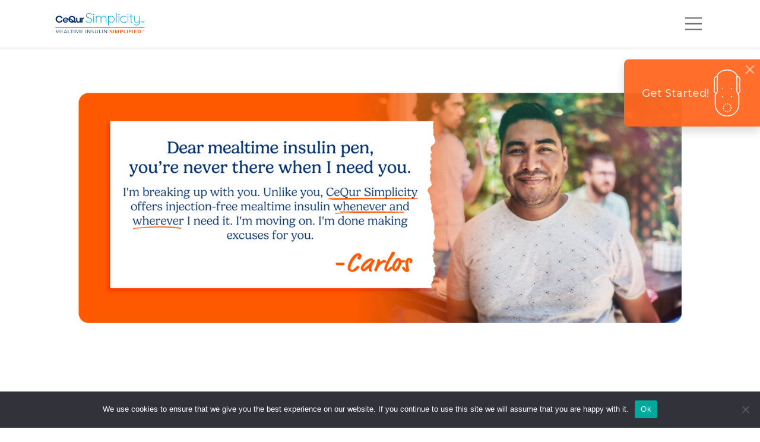

--- FILE ---
content_type: text/html; charset=UTF-8
request_url: https://myceqursimplicity.com/faqs/
body_size: 20928
content:
<!DOCTYPE html>
<html lang="en-US">
<head>
	<meta charset="UTF-8">
	<meta name="viewport" content="width=device-width, initial-scale=1, shrink-to-fit=no">

	<meta name='robots' content='index, follow, max-image-preview:large, max-snippet:-1, max-video-preview:-1' />
	<style>img:is([sizes="auto" i], [sizes^="auto," i]) { contain-intrinsic-size: 3000px 1500px }</style>
	
	<!-- This site is optimized with the Yoast SEO plugin v26.3 - https://yoast.com/wordpress/plugins/seo/ -->
	<title>FAQs | CeQur Simplicity Wearable Insulin Patch</title>
	<meta name="description" content="Find answers to common FAQs about CeQur Simplicity™, the small, thin, lightweight, and waterproof wearable insulin patch." />
	<link rel="canonical" href="https://myceqursimplicity.com/faqs/" />
	<meta property="og:locale" content="en_US" />
	<meta property="og:type" content="article" />
	<meta property="og:title" content="FAQs | CeQur Simplicity Wearable Insulin Patch" />
	<meta property="og:description" content="Find answers to common FAQs about CeQur Simplicity™, the small, thin, lightweight, and waterproof wearable insulin patch." />
	<meta property="og:url" content="https://myceqursimplicity.com/faqs/" />
	<meta property="og:site_name" content="CeQur Simplicity" />
	<meta property="article:modified_time" content="2024-06-01T16:13:48+00:00" />
	<meta property="og:image" content="https://myceqursimplicity.com/wp-content/uploads/Website-Banner_Carlos-FEATURED_762x400.png" />
	<meta property="og:image:width" content="762" />
	<meta property="og:image:height" content="400" />
	<meta property="og:image:type" content="image/png" />
	<meta name="twitter:card" content="summary_large_image" />
	<meta name="twitter:title" content="CeQur Simplicity Wearable Insulin Patch" />
	<meta name="twitter:image" content="https://myceqursimplicity.com/wp-content/uploads/FAQ-01.png" />
	<meta name="twitter:label1" content="Est. reading time" />
	<meta name="twitter:data1" content="2 minutes" />
	<script type="application/ld+json" class="yoast-schema-graph">{"@context":"https://schema.org","@graph":[{"@type":"WebPage","@id":"https://myceqursimplicity.com/faqs/","url":"https://myceqursimplicity.com/faqs/","name":"FAQs | CeQur Simplicity Wearable Insulin Patch","isPartOf":{"@id":"https://myceqursimplicity.com/#website"},"primaryImageOfPage":{"@id":"https://myceqursimplicity.com/faqs/#primaryimage"},"image":{"@id":"https://myceqursimplicity.com/faqs/#primaryimage"},"thumbnailUrl":"https://myceqursimplicity.com/wp-content/uploads/Website-Banner_Carlos-FEATURED_762x400.png","datePublished":"2021-12-17T11:19:31+00:00","dateModified":"2024-06-01T16:13:48+00:00","description":"Find answers to common FAQs about CeQur Simplicity™, the small, thin, lightweight, and waterproof wearable insulin patch.","inLanguage":"en-US","potentialAction":[{"@type":"ReadAction","target":["https://myceqursimplicity.com/faqs/"]}]},{"@type":"ImageObject","inLanguage":"en-US","@id":"https://myceqursimplicity.com/faqs/#primaryimage","url":"https://myceqursimplicity.com/wp-content/uploads/Website-Banner_Carlos-FEATURED_762x400.png","contentUrl":"https://myceqursimplicity.com/wp-content/uploads/Website-Banner_Carlos-FEATURED_762x400.png","width":762,"height":400,"caption":"CeQur Simplicity patient answering FAQs on why he stopped using an insulin pen"},{"@type":"WebSite","@id":"https://myceqursimplicity.com/#website","url":"https://myceqursimplicity.com/","name":"CeQur Simplicity","description":"CeQur Simplicity is a convenient, discreet, 4-day, wearable insulin Patch for injection-free dosing.","potentialAction":[{"@type":"SearchAction","target":{"@type":"EntryPoint","urlTemplate":"https://myceqursimplicity.com/?s={search_term_string}"},"query-input":{"@type":"PropertyValueSpecification","valueRequired":true,"valueName":"search_term_string"}}],"inLanguage":"en-US"}]}</script>
	<!-- / Yoast SEO plugin. -->


<link rel='dns-prefetch' href='//challenges.cloudflare.com' />
<link rel='dns-prefetch' href='//cdn.jsdelivr.net' />
<link rel='dns-prefetch' href='//cdnjs.cloudflare.com' />
<link rel='dns-prefetch' href='//use.fontawesome.com' />
<link rel="alternate" type="application/rss+xml" title="CeQur Simplicity &raquo; Feed" href="https://myceqursimplicity.com/feed/" />
<link rel="alternate" type="application/rss+xml" title="CeQur Simplicity &raquo; Comments Feed" href="https://myceqursimplicity.com/comments/feed/" />
<script>
window._wpemojiSettings = {"baseUrl":"https:\/\/s.w.org\/images\/core\/emoji\/16.0.1\/72x72\/","ext":".png","svgUrl":"https:\/\/s.w.org\/images\/core\/emoji\/16.0.1\/svg\/","svgExt":".svg","source":{"concatemoji":"https:\/\/myceqursimplicity.com\/wp-includes\/js\/wp-emoji-release.min.js?ver=6.8.3"}};
/*! This file is auto-generated */
!function(s,n){var o,i,e;function c(e){try{var t={supportTests:e,timestamp:(new Date).valueOf()};sessionStorage.setItem(o,JSON.stringify(t))}catch(e){}}function p(e,t,n){e.clearRect(0,0,e.canvas.width,e.canvas.height),e.fillText(t,0,0);var t=new Uint32Array(e.getImageData(0,0,e.canvas.width,e.canvas.height).data),a=(e.clearRect(0,0,e.canvas.width,e.canvas.height),e.fillText(n,0,0),new Uint32Array(e.getImageData(0,0,e.canvas.width,e.canvas.height).data));return t.every(function(e,t){return e===a[t]})}function u(e,t){e.clearRect(0,0,e.canvas.width,e.canvas.height),e.fillText(t,0,0);for(var n=e.getImageData(16,16,1,1),a=0;a<n.data.length;a++)if(0!==n.data[a])return!1;return!0}function f(e,t,n,a){switch(t){case"flag":return n(e,"\ud83c\udff3\ufe0f\u200d\u26a7\ufe0f","\ud83c\udff3\ufe0f\u200b\u26a7\ufe0f")?!1:!n(e,"\ud83c\udde8\ud83c\uddf6","\ud83c\udde8\u200b\ud83c\uddf6")&&!n(e,"\ud83c\udff4\udb40\udc67\udb40\udc62\udb40\udc65\udb40\udc6e\udb40\udc67\udb40\udc7f","\ud83c\udff4\u200b\udb40\udc67\u200b\udb40\udc62\u200b\udb40\udc65\u200b\udb40\udc6e\u200b\udb40\udc67\u200b\udb40\udc7f");case"emoji":return!a(e,"\ud83e\udedf")}return!1}function g(e,t,n,a){var r="undefined"!=typeof WorkerGlobalScope&&self instanceof WorkerGlobalScope?new OffscreenCanvas(300,150):s.createElement("canvas"),o=r.getContext("2d",{willReadFrequently:!0}),i=(o.textBaseline="top",o.font="600 32px Arial",{});return e.forEach(function(e){i[e]=t(o,e,n,a)}),i}function t(e){var t=s.createElement("script");t.src=e,t.defer=!0,s.head.appendChild(t)}"undefined"!=typeof Promise&&(o="wpEmojiSettingsSupports",i=["flag","emoji"],n.supports={everything:!0,everythingExceptFlag:!0},e=new Promise(function(e){s.addEventListener("DOMContentLoaded",e,{once:!0})}),new Promise(function(t){var n=function(){try{var e=JSON.parse(sessionStorage.getItem(o));if("object"==typeof e&&"number"==typeof e.timestamp&&(new Date).valueOf()<e.timestamp+604800&&"object"==typeof e.supportTests)return e.supportTests}catch(e){}return null}();if(!n){if("undefined"!=typeof Worker&&"undefined"!=typeof OffscreenCanvas&&"undefined"!=typeof URL&&URL.createObjectURL&&"undefined"!=typeof Blob)try{var e="postMessage("+g.toString()+"("+[JSON.stringify(i),f.toString(),p.toString(),u.toString()].join(",")+"));",a=new Blob([e],{type:"text/javascript"}),r=new Worker(URL.createObjectURL(a),{name:"wpTestEmojiSupports"});return void(r.onmessage=function(e){c(n=e.data),r.terminate(),t(n)})}catch(e){}c(n=g(i,f,p,u))}t(n)}).then(function(e){for(var t in e)n.supports[t]=e[t],n.supports.everything=n.supports.everything&&n.supports[t],"flag"!==t&&(n.supports.everythingExceptFlag=n.supports.everythingExceptFlag&&n.supports[t]);n.supports.everythingExceptFlag=n.supports.everythingExceptFlag&&!n.supports.flag,n.DOMReady=!1,n.readyCallback=function(){n.DOMReady=!0}}).then(function(){return e}).then(function(){var e;n.supports.everything||(n.readyCallback(),(e=n.source||{}).concatemoji?t(e.concatemoji):e.wpemoji&&e.twemoji&&(t(e.twemoji),t(e.wpemoji)))}))}((window,document),window._wpemojiSettings);
</script>
<style id='wp-emoji-styles-inline-css'>

	img.wp-smiley, img.emoji {
		display: inline !important;
		border: none !important;
		box-shadow: none !important;
		height: 1em !important;
		width: 1em !important;
		margin: 0 0.07em !important;
		vertical-align: -0.1em !important;
		background: none !important;
		padding: 0 !important;
	}
</style>
<style id='classic-theme-styles-inline-css'>
/*! This file is auto-generated */
.wp-block-button__link{color:#fff;background-color:#32373c;border-radius:9999px;box-shadow:none;text-decoration:none;padding:calc(.667em + 2px) calc(1.333em + 2px);font-size:1.125em}.wp-block-file__button{background:#32373c;color:#fff;text-decoration:none}
</style>
<style id='global-styles-inline-css'>
:root{--wp--preset--aspect-ratio--square: 1;--wp--preset--aspect-ratio--4-3: 4/3;--wp--preset--aspect-ratio--3-4: 3/4;--wp--preset--aspect-ratio--3-2: 3/2;--wp--preset--aspect-ratio--2-3: 2/3;--wp--preset--aspect-ratio--16-9: 16/9;--wp--preset--aspect-ratio--9-16: 9/16;--wp--preset--color--black: #000000;--wp--preset--color--cyan-bluish-gray: #abb8c3;--wp--preset--color--white: #ffffff;--wp--preset--color--pale-pink: #f78da7;--wp--preset--color--vivid-red: #cf2e2e;--wp--preset--color--luminous-vivid-orange: #ff6900;--wp--preset--color--luminous-vivid-amber: #fcb900;--wp--preset--color--light-green-cyan: #7bdcb5;--wp--preset--color--vivid-green-cyan: #00d084;--wp--preset--color--pale-cyan-blue: #8ed1fc;--wp--preset--color--vivid-cyan-blue: #0693e3;--wp--preset--color--vivid-purple: #9b51e0;--wp--preset--gradient--vivid-cyan-blue-to-vivid-purple: linear-gradient(135deg,rgba(6,147,227,1) 0%,rgb(155,81,224) 100%);--wp--preset--gradient--light-green-cyan-to-vivid-green-cyan: linear-gradient(135deg,rgb(122,220,180) 0%,rgb(0,208,130) 100%);--wp--preset--gradient--luminous-vivid-amber-to-luminous-vivid-orange: linear-gradient(135deg,rgba(252,185,0,1) 0%,rgba(255,105,0,1) 100%);--wp--preset--gradient--luminous-vivid-orange-to-vivid-red: linear-gradient(135deg,rgba(255,105,0,1) 0%,rgb(207,46,46) 100%);--wp--preset--gradient--very-light-gray-to-cyan-bluish-gray: linear-gradient(135deg,rgb(238,238,238) 0%,rgb(169,184,195) 100%);--wp--preset--gradient--cool-to-warm-spectrum: linear-gradient(135deg,rgb(74,234,220) 0%,rgb(151,120,209) 20%,rgb(207,42,186) 40%,rgb(238,44,130) 60%,rgb(251,105,98) 80%,rgb(254,248,76) 100%);--wp--preset--gradient--blush-light-purple: linear-gradient(135deg,rgb(255,206,236) 0%,rgb(152,150,240) 100%);--wp--preset--gradient--blush-bordeaux: linear-gradient(135deg,rgb(254,205,165) 0%,rgb(254,45,45) 50%,rgb(107,0,62) 100%);--wp--preset--gradient--luminous-dusk: linear-gradient(135deg,rgb(255,203,112) 0%,rgb(199,81,192) 50%,rgb(65,88,208) 100%);--wp--preset--gradient--pale-ocean: linear-gradient(135deg,rgb(255,245,203) 0%,rgb(182,227,212) 50%,rgb(51,167,181) 100%);--wp--preset--gradient--electric-grass: linear-gradient(135deg,rgb(202,248,128) 0%,rgb(113,206,126) 100%);--wp--preset--gradient--midnight: linear-gradient(135deg,rgb(2,3,129) 0%,rgb(40,116,252) 100%);--wp--preset--font-size--small: 13px;--wp--preset--font-size--medium: 20px;--wp--preset--font-size--large: 36px;--wp--preset--font-size--x-large: 42px;--wp--preset--spacing--20: 0.44rem;--wp--preset--spacing--30: 0.67rem;--wp--preset--spacing--40: 1rem;--wp--preset--spacing--50: 1.5rem;--wp--preset--spacing--60: 2.25rem;--wp--preset--spacing--70: 3.38rem;--wp--preset--spacing--80: 5.06rem;--wp--preset--shadow--natural: 6px 6px 9px rgba(0, 0, 0, 0.2);--wp--preset--shadow--deep: 12px 12px 50px rgba(0, 0, 0, 0.4);--wp--preset--shadow--sharp: 6px 6px 0px rgba(0, 0, 0, 0.2);--wp--preset--shadow--outlined: 6px 6px 0px -3px rgba(255, 255, 255, 1), 6px 6px rgba(0, 0, 0, 1);--wp--preset--shadow--crisp: 6px 6px 0px rgba(0, 0, 0, 1);}:where(.is-layout-flex){gap: 0.5em;}:where(.is-layout-grid){gap: 0.5em;}body .is-layout-flex{display: flex;}.is-layout-flex{flex-wrap: wrap;align-items: center;}.is-layout-flex > :is(*, div){margin: 0;}body .is-layout-grid{display: grid;}.is-layout-grid > :is(*, div){margin: 0;}:where(.wp-block-columns.is-layout-flex){gap: 2em;}:where(.wp-block-columns.is-layout-grid){gap: 2em;}:where(.wp-block-post-template.is-layout-flex){gap: 1.25em;}:where(.wp-block-post-template.is-layout-grid){gap: 1.25em;}.has-black-color{color: var(--wp--preset--color--black) !important;}.has-cyan-bluish-gray-color{color: var(--wp--preset--color--cyan-bluish-gray) !important;}.has-white-color{color: var(--wp--preset--color--white) !important;}.has-pale-pink-color{color: var(--wp--preset--color--pale-pink) !important;}.has-vivid-red-color{color: var(--wp--preset--color--vivid-red) !important;}.has-luminous-vivid-orange-color{color: var(--wp--preset--color--luminous-vivid-orange) !important;}.has-luminous-vivid-amber-color{color: var(--wp--preset--color--luminous-vivid-amber) !important;}.has-light-green-cyan-color{color: var(--wp--preset--color--light-green-cyan) !important;}.has-vivid-green-cyan-color{color: var(--wp--preset--color--vivid-green-cyan) !important;}.has-pale-cyan-blue-color{color: var(--wp--preset--color--pale-cyan-blue) !important;}.has-vivid-cyan-blue-color{color: var(--wp--preset--color--vivid-cyan-blue) !important;}.has-vivid-purple-color{color: var(--wp--preset--color--vivid-purple) !important;}.has-black-background-color{background-color: var(--wp--preset--color--black) !important;}.has-cyan-bluish-gray-background-color{background-color: var(--wp--preset--color--cyan-bluish-gray) !important;}.has-white-background-color{background-color: var(--wp--preset--color--white) !important;}.has-pale-pink-background-color{background-color: var(--wp--preset--color--pale-pink) !important;}.has-vivid-red-background-color{background-color: var(--wp--preset--color--vivid-red) !important;}.has-luminous-vivid-orange-background-color{background-color: var(--wp--preset--color--luminous-vivid-orange) !important;}.has-luminous-vivid-amber-background-color{background-color: var(--wp--preset--color--luminous-vivid-amber) !important;}.has-light-green-cyan-background-color{background-color: var(--wp--preset--color--light-green-cyan) !important;}.has-vivid-green-cyan-background-color{background-color: var(--wp--preset--color--vivid-green-cyan) !important;}.has-pale-cyan-blue-background-color{background-color: var(--wp--preset--color--pale-cyan-blue) !important;}.has-vivid-cyan-blue-background-color{background-color: var(--wp--preset--color--vivid-cyan-blue) !important;}.has-vivid-purple-background-color{background-color: var(--wp--preset--color--vivid-purple) !important;}.has-black-border-color{border-color: var(--wp--preset--color--black) !important;}.has-cyan-bluish-gray-border-color{border-color: var(--wp--preset--color--cyan-bluish-gray) !important;}.has-white-border-color{border-color: var(--wp--preset--color--white) !important;}.has-pale-pink-border-color{border-color: var(--wp--preset--color--pale-pink) !important;}.has-vivid-red-border-color{border-color: var(--wp--preset--color--vivid-red) !important;}.has-luminous-vivid-orange-border-color{border-color: var(--wp--preset--color--luminous-vivid-orange) !important;}.has-luminous-vivid-amber-border-color{border-color: var(--wp--preset--color--luminous-vivid-amber) !important;}.has-light-green-cyan-border-color{border-color: var(--wp--preset--color--light-green-cyan) !important;}.has-vivid-green-cyan-border-color{border-color: var(--wp--preset--color--vivid-green-cyan) !important;}.has-pale-cyan-blue-border-color{border-color: var(--wp--preset--color--pale-cyan-blue) !important;}.has-vivid-cyan-blue-border-color{border-color: var(--wp--preset--color--vivid-cyan-blue) !important;}.has-vivid-purple-border-color{border-color: var(--wp--preset--color--vivid-purple) !important;}.has-vivid-cyan-blue-to-vivid-purple-gradient-background{background: var(--wp--preset--gradient--vivid-cyan-blue-to-vivid-purple) !important;}.has-light-green-cyan-to-vivid-green-cyan-gradient-background{background: var(--wp--preset--gradient--light-green-cyan-to-vivid-green-cyan) !important;}.has-luminous-vivid-amber-to-luminous-vivid-orange-gradient-background{background: var(--wp--preset--gradient--luminous-vivid-amber-to-luminous-vivid-orange) !important;}.has-luminous-vivid-orange-to-vivid-red-gradient-background{background: var(--wp--preset--gradient--luminous-vivid-orange-to-vivid-red) !important;}.has-very-light-gray-to-cyan-bluish-gray-gradient-background{background: var(--wp--preset--gradient--very-light-gray-to-cyan-bluish-gray) !important;}.has-cool-to-warm-spectrum-gradient-background{background: var(--wp--preset--gradient--cool-to-warm-spectrum) !important;}.has-blush-light-purple-gradient-background{background: var(--wp--preset--gradient--blush-light-purple) !important;}.has-blush-bordeaux-gradient-background{background: var(--wp--preset--gradient--blush-bordeaux) !important;}.has-luminous-dusk-gradient-background{background: var(--wp--preset--gradient--luminous-dusk) !important;}.has-pale-ocean-gradient-background{background: var(--wp--preset--gradient--pale-ocean) !important;}.has-electric-grass-gradient-background{background: var(--wp--preset--gradient--electric-grass) !important;}.has-midnight-gradient-background{background: var(--wp--preset--gradient--midnight) !important;}.has-small-font-size{font-size: var(--wp--preset--font-size--small) !important;}.has-medium-font-size{font-size: var(--wp--preset--font-size--medium) !important;}.has-large-font-size{font-size: var(--wp--preset--font-size--large) !important;}.has-x-large-font-size{font-size: var(--wp--preset--font-size--x-large) !important;}
:where(.wp-block-post-template.is-layout-flex){gap: 1.25em;}:where(.wp-block-post-template.is-layout-grid){gap: 1.25em;}
:where(.wp-block-columns.is-layout-flex){gap: 2em;}:where(.wp-block-columns.is-layout-grid){gap: 2em;}
:root :where(.wp-block-pullquote){font-size: 1.5em;line-height: 1.6;}
</style>
<link rel='stylesheet' id='bs-cf7-style.css-css' href='https://myceqursimplicity.com/wp-content/plugins/bs-contact-form-7-main/assets/css/bs-cf7-style.min.css?ver=202510111603' media='all' />
<link rel='stylesheet' id='cookie-notice-front-css' href='https://myceqursimplicity.com/wp-content/plugins/cookie-notice/css/front.min.css?ver=2.5.9' media='all' />
<link rel='stylesheet' id='fontawesome-css' href='//use.fontawesome.com/releases/v5.15.4/css/all.css?ver=6.8.3' media='all' />
<link rel='stylesheet' id='fancybox-css' href='https://cdn.jsdelivr.net/gh/fancyapps/fancybox@3.5.7/dist/jquery.fancybox.min.css?ver=6.8.3' media='all' />
<link rel='stylesheet' id='style-css' href='https://myceqursimplicity.com/wp-content/themes/cequr/style.css?ver=3.0.3' media='all' />
<link rel='stylesheet' id='main-css' href='https://myceqursimplicity.com/wp-content/themes/cequr/assets/css/main.css?ver=3.0.3' media='all' />
<link rel='stylesheet' id='elementor-icons-css' href='https://myceqursimplicity.com/wp-content/plugins/elementor/assets/lib/eicons/css/elementor-icons.min.css?ver=5.44.0' media='all' />
<link rel='stylesheet' id='elementor-frontend-css' href='https://myceqursimplicity.com/wp-content/uploads/elementor/css/custom-frontend.min.css?ver=1763668653' media='all' />
<link rel='stylesheet' id='elementor-post-57-css' href='https://myceqursimplicity.com/wp-content/uploads/elementor/css/post-57.css?ver=1763668653' media='all' />
<link rel='stylesheet' id='widget-image-css' href='https://myceqursimplicity.com/wp-content/plugins/elementor/assets/css/widget-image.min.css?ver=3.33.0' media='all' />
<link rel='stylesheet' id='e-animation-fadeIn-css' href='https://myceqursimplicity.com/wp-content/plugins/elementor/assets/lib/animations/styles/fadeIn.min.css?ver=3.33.0' media='all' />
<link rel='stylesheet' id='widget-heading-css' href='https://myceqursimplicity.com/wp-content/plugins/elementor/assets/css/widget-heading.min.css?ver=3.33.0' media='all' />
<link rel='stylesheet' id='widget-icon-box-css' href='https://myceqursimplicity.com/wp-content/uploads/elementor/css/custom-widget-icon-box.min.css?ver=1763668712' media='all' />
<link rel='stylesheet' id='e-sticky-css' href='https://myceqursimplicity.com/wp-content/plugins/elementor-pro/assets/css/modules/sticky.min.css?ver=3.33.1' media='all' />
<link rel='stylesheet' id='widget-menu-anchor-css' href='https://myceqursimplicity.com/wp-content/plugins/elementor/assets/css/widget-menu-anchor.min.css?ver=3.33.0' media='all' />
<link rel='stylesheet' id='elementor-post-1024-css' href='https://myceqursimplicity.com/wp-content/uploads/elementor/css/post-1024.css?ver=1763669681' media='all' />
<link rel='stylesheet' id='elementor-gf-montserrat-css' href='https://fonts.googleapis.com/css?family=Montserrat:100,100italic,200,200italic,300,300italic,400,400italic,500,500italic,600,600italic,700,700italic,800,800italic,900,900italic&#038;display=auto' media='all' />
<script id="cookie-notice-front-js-before">
var cnArgs = {"ajaxUrl":"https:\/\/myceqursimplicity.com\/wp-admin\/admin-ajax.php","nonce":"199c6b0bcf","hideEffect":"fade","position":"bottom","onScroll":false,"onScrollOffset":100,"onClick":false,"cookieName":"cookie_notice_accepted","cookieTime":2592000,"cookieTimeRejected":2592000,"globalCookie":false,"redirection":false,"cache":true,"revokeCookies":false,"revokeCookiesOpt":"automatic"};
</script>
<script src="https://myceqursimplicity.com/wp-content/plugins/cookie-notice/js/front.min.js?ver=2.5.9" id="cookie-notice-front-js"></script>
<script src="https://myceqursimplicity.com/wp-includes/js/jquery/jquery.min.js?ver=3.7.1" id="jquery-core-js"></script>
<script src="https://myceqursimplicity.com/wp-includes/js/jquery/jquery-migrate.min.js?ver=3.4.1" id="jquery-migrate-js"></script>
<link rel="https://api.w.org/" href="https://myceqursimplicity.com/wp-json/" /><link rel="alternate" title="JSON" type="application/json" href="https://myceqursimplicity.com/wp-json/wp/v2/pages/1024" /><link rel="EditURI" type="application/rsd+xml" title="RSD" href="https://myceqursimplicity.com/xmlrpc.php?rsd" />
<link rel='shortlink' href='https://myceqursimplicity.com/?p=1024' />
<link rel="alternate" title="oEmbed (JSON)" type="application/json+oembed" href="https://myceqursimplicity.com/wp-json/oembed/1.0/embed?url=https%3A%2F%2Fmyceqursimplicity.com%2Ffaqs%2F" />
<link rel="alternate" title="oEmbed (XML)" type="text/xml+oembed" href="https://myceqursimplicity.com/wp-json/oembed/1.0/embed?url=https%3A%2F%2Fmyceqursimplicity.com%2Ffaqs%2F&#038;format=xml" />
<script>console.log();</script><meta name="generator" content="Elementor 3.33.0; features: additional_custom_breakpoints; settings: css_print_method-external, google_font-enabled, font_display-auto">
<style>
.elementor-2 .elementor-element.elementor-element-7cb7f51 {
margin-top: 0!important;
}
</style>
<!-- Global site tag (gtag.js) - Google Analytics -->
<script async src=https://www.googletagmanager.com/gtag/js?id=UA-36992160-1></script>
<script>
  window.dataLayer = window.dataLayer || [];
  function gtag(){dataLayer.push(arguments);}
  gtag('js', new Date());
 
  gtag('config', 'UA-36992160-1');
</script>
 
<!-- Global site tag (gtag.js) - Google Ads: 10797981890 -->
<script async src=https://www.googletagmanager.com/gtag/js?id=AW-10797981890></script>
<script>
  window.dataLayer = window.dataLayer || [];
  function gtag(){dataLayer.push(arguments);}
  gtag('js', new Date());
 
  gtag('config', 'AW-10797981890');
</script>
 
<!-- Facebook Pixel Code -->
<script>
!function(f,b,e,v,n,t,s)
{if(f.fbq)return;n=f.fbq=function(){n.callMethod?
n.callMethod.apply(n,arguments):n.queue.push(arguments)};
if(!f._fbq)f._fbq=n;n.push=n;n.loaded=!0;n.version='2.0';
n.queue=[];t=b.createElement(e);t.async=!0;
t.src=v;s=b.getElementsByTagName(e)[0];
s.parentNode.insertBefore(t,s)}(window, document,'script',
'https://connect.facebook.net/en_US/fbevents.js');
fbq('init', '560996481627357');
fbq('track', 'PageView');
</script>
<noscript><img height="1" width="1" style="display:none"
src=https://www.facebook.com/tr?id=560996481627357&ev=PageView&noscript=1
/></noscript>
<!-- End Facebook Pixel Code —>
 
<!-- Google Tag Manager -->
<script>(function(w,d,s,l,i){w[l]=w[l]||[];w[l].push({'gtm.start':
new Date().getTime(),event:'gtm.js'});var f=d.getElementsByTagName(s)[0],
j=d.createElement(s),dl=l!='dataLayer'?'&l='+l:'';j.async=true;j.src=
'https://www.googletagmanager.com/gtm.js?id='+i+dl;f.parentNode.insertBefore(j,f);
})(window,document,'script','dataLayer','GTM-PJ674KG');</script>
<!-- End Google Tag Manager -->
 
<!-- Google Tag Manager -->
<script>(function(w,d,s,l,i){w[l]=w[l]||[];w[l].push({'gtm.start':
new Date().getTime(),event:'gtm.js'});var f=d.getElementsByTagName(s)[0],
j=d.createElement(s),dl=l!='dataLayer'?'&l='+l:'';j.async=true;j.src=
'https://www.googletagmanager.com/gtm.js?id='+i+dl;f.parentNode.insertBefore(j,f);
})(window,document,'script','dataLayer','GTM-5NJCNPP');</script>
<!-- End Google Tag Manager -->
<meta name="msvalidate.01" content="5423985902E5F4B037C8F453468D1171" />
<style>
/* Always show submenu under non-clickable label */
.no-arrow .sub-menu,
.no-arrow .dropdown-menu {
  display: block !important;
  opacity: 1 !important;
  visibility: visible !important;
  transform: none !important;
  position: relative !important;
  padding: 0 0 0 1rem;
  margin: 0;
  list-style: none;
  background: none !important;
  box-shadow: none !important;
  border: none !important;
}

/* Submenu item styling */
.no-arrow .sub-menu li a,
.no-arrow .dropdown-menu li a {
  font-size: 0.95em;
  font-weight: 300; /* match site base weight */
  padding: 0.25rem 0;
  color: inherit;
  background: none !important;
  border: none !important;
  display: block;
  text-decoration: none;
}

/* Submenu item hover behavior */
.no-arrow .sub-menu li a:hover,
.no-arrow .dropdown-menu li a:hover {
  font-weight: 400;
  background: none !important;
  color: inherit;
}

/* Parent label (Cost & Coverage) – now lighter */
.no-arrow > a {
  pointer-events: none;
  cursor: default;
  font-weight: 300 !important; /* make lighter */
  color: inherit;
}

/* Hide dropdown arrow */
.no-arrow > a::after {
  display: none !important;
}
</style>
			<style>
				.e-con.e-parent:nth-of-type(n+4):not(.e-lazyloaded):not(.e-no-lazyload),
				.e-con.e-parent:nth-of-type(n+4):not(.e-lazyloaded):not(.e-no-lazyload) * {
					background-image: none !important;
				}
				@media screen and (max-height: 1024px) {
					.e-con.e-parent:nth-of-type(n+3):not(.e-lazyloaded):not(.e-no-lazyload),
					.e-con.e-parent:nth-of-type(n+3):not(.e-lazyloaded):not(.e-no-lazyload) * {
						background-image: none !important;
					}
				}
				@media screen and (max-height: 640px) {
					.e-con.e-parent:nth-of-type(n+2):not(.e-lazyloaded):not(.e-no-lazyload),
					.e-con.e-parent:nth-of-type(n+2):not(.e-lazyloaded):not(.e-no-lazyload) * {
						background-image: none !important;
					}
				}
			</style>
			<link rel="icon" href="https://myceqursimplicity.com/wp-content/uploads/cropped-favicon-1-32x32.png" sizes="32x32" />
<link rel="icon" href="https://myceqursimplicity.com/wp-content/uploads/cropped-favicon-1-192x192.png" sizes="192x192" />
<link rel="apple-touch-icon" href="https://myceqursimplicity.com/wp-content/uploads/cropped-favicon-1-180x180.png" />
<meta name="msapplication-TileImage" content="https://myceqursimplicity.com/wp-content/uploads/cropped-favicon-1-270x270.png" />
</head>


<body class="wp-singular page-template page-template-elementor_header_footer page page-id-1024 wp-theme-cequr cookies-not-set page-faqs elementor-default elementor-template-full-width elementor-kit-57 elementor-page elementor-page-1024">

<!-- Google Tag Manager (noscript) -->
<noscript><iframe src=https://www.googletagmanager.com/ns.html?id=GTM-PJ674KG
height="0" width="0" style="display:none;visibility:hidden"></iframe></noscript>
<!-- End Google Tag Manager (noscript) -->

<!-- Google Tag Manager (noscript) -->
<noscript><iframe src=https://www.googletagmanager.com/ns.html?id=GTM-5NJCNPP
height="0" width="0" style="display:none;visibility:hidden"></iframe></noscript>
<!-- End Google Tag Manager (noscript) -->

<meta name="msvalidate.01" content="5423985902E5F4B037C8F453468D1171" />
<!-- HFCM by 99 Robots - Snippet # 4: NoScript Tag Manager -->
<!-- Google Tag Manager (noscript) -->
<noscript><iframe src="https://www.googletagmanager.com/ns.html?id=GTM-KX2TQBP"
height="0" width="0" style="display:none;visibility:hidden"></iframe></noscript>
<!-- End Google Tag Manager (noscript) -->
<!-- /end HFCM by 99 Robots -->

<a href="#main" class="visually-hidden-focusable">Skip to main content</a>

<div id="wrapper">
	<header class="masthead  fixed-top">
		<nav id="main-header" class="navbar navbar-collapsed shadow-sm navbar-light bg-white">
			<div class="container">
				<a class="navbar-brand" href="https://myceqursimplicity.com" title="CeQur Simplicity" rel="home">
					<img src="https://myceqursimplicity.com/wp-content/uploads/CeQurSimplicity-Logo_TaglineOnly_Web.svg" alt="CeQur Simplicity">
				</a>

				<button class="navbar-toggler" type="button" data-bs-toggle="offcanvas" data-bs-target="#offcanvas-navbar" aria-controls="offcanvas-navbar" aria-label="Toggle navigation">
					<span class="navbar-toggler-icon"></span>
				</button>

				<div class="offcanvas offcanvas-end" tabindex="-1" id="offcanvas-navbar">
					<div class="offcanvas-header">
						<button type="button" class="btn-close  btn-close-white text-reset" data-bs-dismiss="offcanvas" aria-label="Close"></button>
					</div>
					<div class="offcanvas-body">
						<ul id="main-navbar" class="navbar-nav ms-auto "><li itemscope="itemscope" itemtype="https://www.schema.org/SiteNavigationElement" id="menu-item-1343" class="menu-item menu-item-type-post_type menu-item-object-page menu-item-home nav-item menu-item-1343"><a title="Why CeQur Simplicity" href="https://myceqursimplicity.com/" class="nav-link">Why CeQur Simplicity</a></li>
<li itemscope="itemscope" itemtype="https://www.schema.org/SiteNavigationElement" id="menu-item-1222" class="menu-item menu-item-type-post_type menu-item-object-page nav-item menu-item-1222"><a title="Getting Started" href="https://myceqursimplicity.com/getting-started/" class="nav-link">Getting Started</a></li>
<li itemscope="itemscope" itemtype="https://www.schema.org/SiteNavigationElement" id="menu-item-137558" class="no-arrow menu-item menu-item-type-custom menu-item-object-custom menu-item-has-children nav-item menu-item-137558 dropdown"><a title="Coverage &amp; Savings" class="nav-link dropdown-toggle">Coverage &#038; Savings <span class="caret"></span></a><ul role="menu" class="dropdown-menu"><li itemscope="itemscope" itemtype="https://www.schema.org/SiteNavigationElement" id="menu-item-10136" class="menu-item menu-item-type-post_type menu-item-object-page menu-item-10136"><a title="Savings Card" href="https://myceqursimplicity.com/savings/" class="dropdown-item">Savings Card</a></li>
<li itemscope="itemscope" itemtype="https://www.schema.org/SiteNavigationElement" id="menu-item-137547" class="menu-item menu-item-type-post_type menu-item-object-page menu-item-137547"><a title="Medicare" href="https://myceqursimplicity.com/medicare-coverage/" class="dropdown-item">Medicare</a></li>
</ul>
</li>
<li itemscope="itemscope" itemtype="https://www.schema.org/SiteNavigationElement" id="menu-item-1055" class="menu-item menu-item-type-post_type menu-item-object-page nav-item menu-item-1055"><a title="Real Stories" href="https://myceqursimplicity.com/real-stories/" class="nav-link">Real Stories</a></li>
<li itemscope="itemscope" itemtype="https://www.schema.org/SiteNavigationElement" id="menu-item-1052" class="menu-item menu-item-type-post_type menu-item-object-page current-menu-item page_item page-item-1024 current_page_item nav-item menu-item-1052"><a aria-current="page" title="FAQs" href="https://myceqursimplicity.com/faqs/" class="nav-link active">FAQs</a></li>
<li itemscope="itemscope" itemtype="https://www.schema.org/SiteNavigationElement" id="menu-item-945" class="menu-item menu-item-type-post_type menu-item-object-page nav-item menu-item-945"><a title="Resources &#038; Support" href="https://myceqursimplicity.com/resources-support/" class="nav-link">Resources &#038; Support</a></li>
<li itemscope="itemscope" itemtype="https://www.schema.org/SiteNavigationElement" id="menu-item-977" class="menu-item menu-item-type-post_type menu-item-object-page nav-item menu-item-977"><a title="Mealtime Insulin" href="https://myceqursimplicity.com/mealtime-insulin/" class="nav-link">Mealtime Insulin</a></li>
<li itemscope="itemscope" itemtype="https://www.schema.org/SiteNavigationElement" id="menu-item-6701" class="menu-item menu-item-type-custom menu-item-object-custom nav-item menu-item-6701"><a title="Patient Educational Videos" href="https://youtube.com/playlist?list=PLpiQV6cmBxdZbdqPsHE75ni-_dK_nx1v_" class="nav-link">Patient Educational Videos</a></li>
<li itemscope="itemscope" itemtype="https://www.schema.org/SiteNavigationElement" id="menu-item-6688" class="between-bars menu-item menu-item-type-post_type menu-item-object-page menu-item-has-children nav-item menu-item-6688 dropdown"><a title="Healthcare Professionals" href="https://myceqursimplicity.com/healthcare-professionals/" class="nav-link dropdown-toggle">Healthcare Professionals <span class="caret"></span></a><ul role="menu" class="dropdown-menu"><li itemscope="itemscope" itemtype="https://www.schema.org/SiteNavigationElement" id="menu-item-10131" class="menu-item menu-item-type-post_type menu-item-object-page menu-item-10131"><a title="HCP FAQs" href="https://myceqursimplicity.com/hcp-faq/" class="dropdown-item">HCP FAQs</a></li>
<li itemscope="itemscope" itemtype="https://www.schema.org/SiteNavigationElement" id="menu-item-6685" class="menu-item menu-item-type-custom menu-item-object-custom menu-item-6685"><a title="HCP Educational Videos" href="https://www.youtube.com/playlist?list=PLpiQV6cmBxdazW7SsPSrvK_qeq5spp1tO" class="dropdown-item">HCP Educational Videos</a></li>
</ul>
</li>
<li itemscope="itemscope" itemtype="https://www.schema.org/SiteNavigationElement" id="menu-item-1050" class="starter-kit not-on-footer menu-item menu-item-type-post_type menu-item-object-page nav-item menu-item-1050"><a title="Need a Prescription?" href="https://myceqursimplicity.com/request-a-kit/" class="nav-link">Need a Prescription?</a></li>
<li itemscope="itemscope" itemtype="https://www.schema.org/SiteNavigationElement" id="menu-item-5848" class="not-on-footer menu-item menu-item-type-post_type menu-item-object-page nav-item menu-item-5848"><a title="Contact Us" href="https://myceqursimplicity.com/contact-us/" class="nav-link">Contact Us</a></li>
</ul>					</div>
				</div>
			</div><!-- /.container -->
		</nav><!-- /#header -->
	</header>

			<div id="starter-kit-cta" class="alert alert-dismissible fade show shadow" role="alert">
			<button type="button" class="btn-close btn-close-white" data-bs-dismiss="alert" aria-label="Close"></button>
			<a href="https://myceqursimplicity.com/request-a-kit/">
				<!--<a href="/request-a-kit" data-bs-toggle="modal" data-bs-target="#ctaModal">-->
				<div class="content">
					<div class="info pe-2">
						<h6>Get Started!</h6>
					</div>
					<div class="device">
						<svg xmlns="http://www.w3.org/2000/svg" width="57.609" height="102" viewBox="0 0 57.609 102">
						  <g id="cta-device" data-name="CeQur Device" transform="translate(-0.508 -0.48)">
						    <line id="device-point-1" x2="2.605" transform="translate(18.471 42.394)" fill="none" stroke="#fff" stroke-miterlimit="10" stroke-width="2"/>
						    <line id="device-point-2" x2="2.605" transform="translate(18.471 59.794)" fill="none" stroke="#fff" stroke-miterlimit="10" stroke-width="2"/>
						    <line id="device-point-3" x1="2.605" transform="translate(37.549 42.394)" fill="none" stroke="#fff" stroke-miterlimit="10" stroke-width="2"/>
						    <line id="device-point-4" x1="2.605" transform="translate(37.549 59.794)" fill="none" stroke="#fff" stroke-miterlimit="10" stroke-width="2"/>
						    <path id="device-circle" d="M44.045,106.825a8.648,8.648,0,1,1-8.808-8.646A8.729,8.729,0,0,1,44.045,106.825Z" transform="translate(-5.948 -23.333)" fill="none" stroke="#fff" stroke-miterlimit="10" stroke-width="2" stroke-dasharray="2 2"/>
						    <path id="device-body" d="M30.474,2A25.561,25.561,0,0,1,52.106,13.8a9.671,9.671,0,0,0-.361,1.938V48.689c.193,2.746,2.411,5.492,4.2,6.818V77a25.238,25.238,0,0,1-25.469,25A25.238,25.238,0,0,1,5.005,77V55.507c1.787-1.326,4.005-4.072,4.2-6.818V15.736A9.671,9.671,0,0,0,8.841,13.8,25.561,25.561,0,0,1,30.474,2Z" transform="translate(-1.162 -0.52)" fill="none" stroke="#fff" stroke-miterlimit="10" stroke-width="2"/>
						    <path id="device-btn-l" d="M8.244,19.636A8.084,8.084,0,0,0,3.71,22.477,8.689,8.689,0,0,0,2,27.266a24.106,24.106,0,0,0,.55,5.249c.411,1.816.289,7.2,0,13.351-.1,2.134-.868,4.546-.386,6.723.438,1.979,2.6,4.232,3.859,5.114" transform="translate(-0.492 -4.703)" fill="none" stroke="#fff" stroke-miterlimit="10" stroke-width="2"/>
						    <path id="device-btn-r" d="M65.525,19.636a8.084,8.084,0,0,1,4.534,2.841,8.689,8.689,0,0,1,1.707,4.789,24.106,24.106,0,0,1-.55,5.249c-.411,1.816-.289,7.2,0,13.351.1,2.134.868,4.546.386,6.723-.438,1.979-2.6,4.232-3.859,5.114" transform="translate(-14.653 -4.703)" fill="none" stroke="#fff" stroke-miterlimit="10" stroke-width="2"/>
						  </g>
						</svg>
					</div>
				</div>
			</a>
		</div>
	
	<main id="main" class="container" style="padding-top: 100px;">
				<div data-elementor-type="wp-page" data-elementor-id="1024" class="elementor elementor-1024" data-elementor-post-type="page">
						<section class="elementor-section elementor-top-section elementor-element elementor-element-1a736e1 elementor-section-boxed elementor-section-height-default elementor-section-height-default" data-id="1a736e1" data-element_type="section">
						<div class="elementor-container elementor-column-gap-default">
					<div class="elementor-column elementor-col-100 elementor-top-column elementor-element elementor-element-f691d2d" data-id="f691d2d" data-element_type="column">
			<div class="elementor-widget-wrap elementor-element-populated">
						<div class="elementor-element elementor-element-0607a5c elementor-hidden-tablet elementor-hidden-mobile elementor-widget__width-inherit elementor-widget elementor-widget-image" data-id="0607a5c" data-element_type="widget" data-widget_type="image.default">
				<div class="elementor-widget-container">
															<img fetchpriority="high" decoding="async" width="1920" height="800" src="https://myceqursimplicity.com/wp-content/uploads/Website-Banner_Carlos-WEB_1920x800.png" class="attachment-full size-full wp-image-11895" alt="CeQur Simplicity patient answering FAQs on why he stopped using an insulin pen" srcset="https://myceqursimplicity.com/wp-content/uploads/Website-Banner_Carlos-WEB_1920x800.png 1920w, https://myceqursimplicity.com/wp-content/uploads/Website-Banner_Carlos-WEB_1920x800-300x125.png 300w, https://myceqursimplicity.com/wp-content/uploads/Website-Banner_Carlos-WEB_1920x800-1024x427.png 1024w, https://myceqursimplicity.com/wp-content/uploads/Website-Banner_Carlos-WEB_1920x800-768x320.png 768w, https://myceqursimplicity.com/wp-content/uploads/Website-Banner_Carlos-WEB_1920x800-1536x640.png 1536w" sizes="(max-width: 1920px) 100vw, 1920px" />															</div>
				</div>
					</div>
		</div>
					</div>
		</section>
				<section class="elementor-section elementor-top-section elementor-element elementor-element-4a62e57 elementor-section-full_width elementor-hidden-desktop elementor-hidden-laptop elementor-hidden-tablet_extra elementor-section-height-default elementor-section-height-default" data-id="4a62e57" data-element_type="section">
						<div class="elementor-container elementor-column-gap-default">
					<div class="elementor-column elementor-col-100 elementor-top-column elementor-element elementor-element-0dd4ac6" data-id="0dd4ac6" data-element_type="column">
			<div class="elementor-widget-wrap elementor-element-populated">
						<div class="elementor-element elementor-element-049d086 elementor-hidden-tablet_extra elementor-widget elementor-widget-image" data-id="049d086" data-element_type="widget" data-settings="{&quot;_animation_mobile&quot;:&quot;fadeIn&quot;}" data-widget_type="image.default">
				<div class="elementor-widget-container">
															<img decoding="async" width="800" height="1000" src="https://myceqursimplicity.com/wp-content/uploads/Website-Banner_Carlos-MOBILE_800x1000.png" class="attachment-full size-full wp-image-11920" alt="CeQur Simplicity patient answering FAQs on why he stopped using an insulin pen" srcset="https://myceqursimplicity.com/wp-content/uploads/Website-Banner_Carlos-MOBILE_800x1000.png 800w, https://myceqursimplicity.com/wp-content/uploads/Website-Banner_Carlos-MOBILE_800x1000-240x300.png 240w, https://myceqursimplicity.com/wp-content/uploads/Website-Banner_Carlos-MOBILE_800x1000-768x960.png 768w" sizes="(max-width: 800px) 100vw, 800px" />															</div>
				</div>
					</div>
		</div>
					</div>
		</section>
				<section class="elementor-section elementor-top-section elementor-element elementor-element-a11d9b6 elementor-section-content-middle bg-light elementor-section-boxed elementor-section-height-default elementor-section-height-default" data-id="a11d9b6" data-element_type="section" data-settings="{&quot;background_background&quot;:&quot;classic&quot;}">
							<div class="elementor-background-overlay"></div>
							<div class="elementor-container elementor-column-gap-default">
					<div class="elementor-column elementor-col-100 elementor-top-column elementor-element elementor-element-bb46cd3" data-id="bb46cd3" data-element_type="column" data-settings="{&quot;background_background&quot;:&quot;classic&quot;}">
			<div class="elementor-widget-wrap elementor-element-populated">
						<div class="elementor-element elementor-element-0f295a2 elementor-widget elementor-widget-heading" data-id="0f295a2" data-element_type="widget" data-widget_type="heading.default">
				<div class="elementor-widget-container">
					<h2 class="elementor-heading-title elementor-size-default"><span class="text-primary">Below, you can find answers to commonly asked questions about the CeQur Simplicity<sup>™</sup> wearable insulin patch.</span> 
If you need further assistance, you can get in touch with our CeQur Cares<sup>™</sup> Team or your healthcare provider.</h2>				</div>
				</div>
				<div class="elementor-element elementor-element-251b374 elementor-position-left links-orange elementor-view-default elementor-mobile-position-top elementor-widget elementor-widget-icon-box" data-id="251b374" data-element_type="widget" data-widget_type="icon-box.default">
				<div class="elementor-widget-container">
							<div class="elementor-icon-box-wrapper">

						<div class="elementor-icon-box-icon">
				<a href="https://myceqursimplicity.com/faqs/#contact" class="elementor-icon" tabindex="-1" aria-label="Contact CeQur Cares Team">
				<svg xmlns="http://www.w3.org/2000/svg" xmlns:xlink="http://www.w3.org/1999/xlink" width="71.175" height="62.38" viewBox="0 0 71.175 62.38"><defs><clipPath id="a"><rect width="71.175" height="62.38" transform="translate(0 0)" fill="none"></rect></clipPath></defs><g transform="translate(0 0)"><g clip-path="url(#a)"><path d="M31.19,62.38A31.188,31.188,0,0,0,59.64,43.97L70.294,33.316a3.006,3.006,0,0,0,0-4.251L59.64,18.41A31.189,31.189,0,1,0,31.19,62.38" fill="#009dde"></path><path d="M43.04,23.966a2.7,2.7,0,0,0-.952-1.519,2.9,2.9,0,0,0-1.6-.573,8.057,8.057,0,0,0-1.758.184,26.753,26.753,0,0,1-4.474,0A8.674,8.674,0,0,0,32,21.929a3.55,3.55,0,0,0-1.713,1.293" fill="none" stroke="#eaeae6" stroke-miterlimit="10" stroke-width="0.673"></path><line y2="0.873" transform="translate(33.839 27.558)" fill="none" stroke="#eaeae6" stroke-miterlimit="10" stroke-width="0.673"></line><line y2="0.873" transform="translate(28.008 27.558)" fill="none" stroke="#eaeae6" stroke-miterlimit="10" stroke-width="0.673"></line><path d="M47.548,31.19A8.568,8.568,0,0,1,43.6,38.439a3.2,3.2,0,0,0-.65-.121H31.9a3.535,3.535,0,0,0-2.285,1.407h-7.2a8.536,8.536,0,0,1,0-17.069h7.2A3.538,3.538,0,0,0,31.9,24.062H42.945a3.2,3.2,0,0,0,.65-.121A8.568,8.568,0,0,1,47.548,31.19Z" fill="none" stroke="#eaeae6" stroke-miterlimit="10" stroke-width="0.673"></path><path d="M43.04,38.415a2.7,2.7,0,0,1-.952,1.519,2.9,2.9,0,0,1-1.6.572,8,8,0,0,1-1.758-.184,26.753,26.753,0,0,0-4.474,0A8.674,8.674,0,0,1,32,40.451a3.55,3.55,0,0,1-1.713-1.293" fill="none" stroke="#eaeae6" stroke-miterlimit="10" stroke-width="0.673"></path><line y1="0.873" transform="translate(33.839 33.95)" fill="none" stroke="#eaeae6" stroke-miterlimit="10" stroke-width="0.673"></line><line y1="0.873" transform="translate(28.008 33.95)" fill="none" stroke="#eaeae6" stroke-miterlimit="10" stroke-width="0.673"></line><path d="M20.067,34.134a2.9,2.9,0,1,1,2.9-2.952A2.9,2.9,0,0,1,20.067,34.134Z" fill="none" stroke="#eaeae6" stroke-miterlimit="10" stroke-width="0.673" stroke-dasharray="0.673 0.673"></path></g></g></svg>				</a>
			</div>
			
						<div class="elementor-icon-box-content">

									<span class="elementor-icon-box-title">
						<a href="https://myceqursimplicity.com/faqs/#contact" >
							Contact CeQur Cares Team						</a>
					</span>
				
				
			</div>
			
		</div>
						</div>
				</div>
					</div>
		</div>
					</div>
		</section>
				<section class="elementor-section elementor-top-section elementor-element elementor-element-b16517d page-section elementor-section-boxed elementor-section-height-default elementor-section-height-default" data-id="b16517d" data-element_type="section" data-settings="{&quot;background_background&quot;:&quot;classic&quot;}">
						<div class="elementor-container elementor-column-gap-default">
					<div class="elementor-column elementor-col-50 elementor-top-column elementor-element elementor-element-c1395e7" data-id="c1395e7" data-element_type="column">
			<div class="elementor-widget-wrap elementor-element-populated">
						<div class="elementor-element elementor-element-6f18ef6 links-orange elementor-widget elementor-widget-text-editor" data-id="6f18ef6" data-element_type="widget" data-settings="{&quot;sticky&quot;:&quot;top&quot;,&quot;sticky_on&quot;:[&quot;desktop&quot;,&quot;laptop&quot;,&quot;tablet_extra&quot;],&quot;sticky_offset&quot;:100,&quot;sticky_parent&quot;:&quot;yes&quot;,&quot;sticky_effects_offset&quot;:0,&quot;sticky_anchor_link_offset&quot;:0}" data-widget_type="text-editor.default">
				<div class="elementor-widget-container">
									<p><a href="#about">About CeQur Simplicity</a></p><p><a href="#getting-started" data-wplink-edit="true">Getting Started</a></p><p><a href="#features-and-benefits" data-wplink-edit="true">Features and Benefits</a></p><p><a href="#safety-and-care" data-wplink-edit="true">Safety and Care</a></p>								</div>
				</div>
					</div>
		</div>
				<div class="elementor-column elementor-col-50 elementor-top-column elementor-element elementor-element-f420170" data-id="f420170" data-element_type="column">
			<div class="elementor-widget-wrap elementor-element-populated">
						<div class="elementor-element elementor-element-e40c7bc elementor-widget elementor-widget-menu-anchor" data-id="e40c7bc" data-element_type="widget" data-widget_type="menu-anchor.default">
				<div class="elementor-widget-container">
							<div class="elementor-menu-anchor" id="about"></div>
						</div>
				</div>
				<div class="elementor-element elementor-element-fa22668 elementor-widget elementor-widget-heading" data-id="fa22668" data-element_type="widget" data-widget_type="heading.default">
				<div class="elementor-widget-container">
					<h3 class="elementor-heading-title elementor-size-default">About CeQur Simplicity</h3>				</div>
				</div>
				<div class="elementor-element elementor-element-0fd7a01 mb-5 links-orange elementor-widget elementor-widget-shortcode" data-id="0fd7a01" data-element_type="widget" data-widget_type="shortcode.default">
				<div class="elementor-widget-container">
							<div class="elementor-shortcode"><div class="accordion" id="accordionFAQs-about"><div class="accordion-item"><h2 class="accordion-header" id="heading-0-about"><button class="accordion-button collapsed" type="button" data-bs-toggle="collapse" data-bs-target="#collapse-0-about" aria-expanded="false" aria-controls="collapse-0-about">Can the CeQur Simplicity patch be refilled or reused?</button></h2><div id="collapse-0-about" class="accordion-collapse collapse" aria-labelledby="heading-0-about" data-bs-parent="#accordionFAQs-about"><div class="accordion-body">The CeQur Simplicity wearable insulin patch is designed for single use only, and cannot be reused due to an increased risk of infection, malfunctions, and/or incorrect insulin delivery. It’s not possible to refill an empty insulin reservoir in the patch.</div></div></div><div class="accordion-item"><h2 class="accordion-header" id="heading-1-about"><button class="accordion-button collapsed" type="button" data-bs-toggle="collapse" data-bs-target="#collapse-1-about" aria-expanded="false" aria-controls="collapse-1-about">Does the CeQur Simplicity patch come preloaded with insulin?</button></h2><div id="collapse-1-about" class="accordion-collapse collapse" aria-labelledby="heading-1-about" data-bs-parent="#accordionFAQs-about"><div class="accordion-body">Insulin is provided separately. You will fill the patch with up to 200 units of rapid-acting insulin using a fill syringe that is provided in your Patient Starter Kit. <a href="https://myceqursimplicity.com/request-a-kit/">Sign up</a> to learn more about CeQur Simplicity today.</div></div></div><div class="accordion-item"><h2 class="accordion-header" id="heading-2-about"><button class="accordion-button collapsed" type="button" data-bs-toggle="collapse" data-bs-target="#collapse-2-about" aria-expanded="false" aria-controls="collapse-2-about">How much rapid-acting insulin does the CeQur Simplicity patch hold?</button></h2><div id="collapse-2-about" class="accordion-collapse collapse" aria-labelledby="heading-2-about" data-bs-parent="#accordionFAQs-about"><div class="accordion-body">The CeQur Simplicity wearable insulin patch holds a maximum of 200 units of rapid-acting insulin and requires a minimum fill of 100 units.</div></div></div><div class="accordion-item"><h2 class="accordion-header" id="heading-3-about"><button class="accordion-button collapsed" type="button" data-bs-toggle="collapse" data-bs-target="#collapse-3-about" aria-expanded="false" aria-controls="collapse-3-about">What types of rapid-acting insulin does CeQur Simplicity use?</button></h2><div id="collapse-3-about" class="accordion-collapse collapse" aria-labelledby="heading-3-about" data-bs-parent="#accordionFAQs-about"><div class="accordion-body">CeQur Simplicity is for <a href="https://myceqursimplicity.com/mealtime-insulin/">mealtime</a> and bolus correction use with U-100 insulins: Humalog<sup>®</sup> or NovoLog<sup>®</sup>.</div></div></div><div class="accordion-item"><h2 class="accordion-header" id="heading-4-about"><button class="accordion-button collapsed" type="button" data-bs-toggle="collapse" data-bs-target="#collapse-4-about" aria-expanded="false" aria-controls="collapse-4-about">Who can use the CeQur Simplicity wearable insulin patch?</button></h2><div id="collapse-4-about" class="accordion-collapse collapse" aria-labelledby="heading-4-about" data-bs-parent="#accordionFAQs-about"><div class="accordion-body">The patch is for people with type 1 or type 2 diabetes who require mealtime insulin.</div></div></div><div class="accordion-item"><h2 class="accordion-header" id="heading-5-about"><button class="accordion-button collapsed" type="button" data-bs-toggle="collapse" data-bs-target="#collapse-5-about" aria-expanded="false" aria-controls="collapse-5-about">Can CeQur Simplicity be used for Gestational Diabetes?</button></h2><div id="collapse-5-about" class="accordion-collapse collapse" aria-labelledby="heading-5-about" data-bs-parent="#accordionFAQs-about"><div class="accordion-body">CeQur Simplicity is indicated for people with diabetes who require mealtime insulin. CeQur Simplicity has not been specifically studied in patients with Gestational Diabetes. However, Humalog and Novolog are approved for use in Gestational Diabetes.* Consult with your healthcare provider for more information.</div></div></div><div class="accordion-item"><h2 class="accordion-header" id="heading-6-about"><button class="accordion-button collapsed" type="button" data-bs-toggle="collapse" data-bs-target="#collapse-6-about" aria-expanded="false" aria-controls="collapse-6-about">I dose in odd units (1-unit increments), can I use CeQur Simplicity?</button></h2><div id="collapse-6-about" class="accordion-collapse collapse" aria-labelledby="heading-6-about" data-bs-parent="#accordionFAQs-about"><div class="accordion-body">CeQur Simplicity doses rapid-acting insulin in 2-unit increments. Please contact your healthcare provider to determine if CeQur Simplicity will meet your mealtime insulin needs.</div></div></div><div class="accordion-item"><h2 class="accordion-header" id="heading-7-about"><button class="accordion-button collapsed" type="button" data-bs-toggle="collapse" data-bs-target="#collapse-7-about" aria-expanded="false" aria-controls="collapse-7-about">Is CeQur Simplicity only for adults? Can my child use the patch?</button></h2><div id="collapse-7-about" class="accordion-collapse collapse" aria-labelledby="heading-7-about" data-bs-parent="#accordionFAQs-about"><div class="accordion-body">CeQur Simplicity is labeled for use in adults over the age of 21 who have been diagnosed with diabetes.</div></div></div><div class="accordion-item"><h2 class="accordion-header" id="heading-8-about"><button class="accordion-button collapsed" type="button" data-bs-toggle="collapse" data-bs-target="#collapse-8-about" aria-expanded="false" aria-controls="collapse-8-about">How do I make sure the patch stays on for the four days especially on hot days or during increased activity?</button></h2><div id="collapse-8-about" class="accordion-collapse collapse" aria-labelledby="heading-8-about" data-bs-parent="#accordionFAQs-about"><div class="accordion-body"><div class="O1">Patients can augment adhesion if needed by using medical grade adhesive bandages or tapes such as Hy-Tape<sup>®</sup> or Micropore™ Surgical Tape over the patch’s adhesion. Contact CeQur Cares Team at <a href="tel:8885523787">1-888-552-3787</a> or <a href="mailto:info@cequr.com"><u>info</u><u>@cequr.com</u></a> if you have any additional questions.</div>
Consult with your healthcare provider prior to using these products or for any additional support.</div></div></div><div class="accordion-item"><h2 class="accordion-header" id="heading-9-about"><button class="accordion-button collapsed" type="button" data-bs-toggle="collapse" data-bs-target="#collapse-9-about" aria-expanded="false" aria-controls="collapse-9-about">Is CeQur Simplicity 3-Day 10ct no longer available?</button></h2><div id="collapse-9-about" class="accordion-collapse collapse" aria-labelledby="heading-9-about" data-bs-parent="#accordionFAQs-about"><div class="accordion-body">Yes, the CeQur Simplicity 3-day 10ct has been replaced by the CeQur Simplicity 4-day 8ct. Be sure to ask your doctor for an updated Refill Prescription for the CeQur Simplicity 4-day 8ct. If you need help with your refill, reach out to CeQur Cares. Monday through Friday, 9 a.m. to 6 p.m. ET  (<a href="tel:8885523878">1-888-552-3787</a>) 1-888-55-CEQUR  or email <a href="mailto:cequrcare@cequr.com">cequrcare@cequr.com</a>.</div></div></div></div></div>
						</div>
				</div>
				<div class="elementor-element elementor-element-81cb82d elementor-widget elementor-widget-menu-anchor" data-id="81cb82d" data-element_type="widget" data-widget_type="menu-anchor.default">
				<div class="elementor-widget-container">
							<div class="elementor-menu-anchor" id="getting-started"></div>
						</div>
				</div>
				<div class="elementor-element elementor-element-e5968b0 elementor-widget elementor-widget-heading" data-id="e5968b0" data-element_type="widget" data-widget_type="heading.default">
				<div class="elementor-widget-container">
					<h3 class="elementor-heading-title elementor-size-default">Getting Started</h3>				</div>
				</div>
				<div class="elementor-element elementor-element-bbcd06f mb-5 links-orange elementor-widget elementor-widget-shortcode" data-id="bbcd06f" data-element_type="widget" data-widget_type="shortcode.default">
				<div class="elementor-widget-container">
							<div class="elementor-shortcode"><div class="accordion" id="accordionFAQs-getting-started"><div class="accordion-item"><h2 class="accordion-header" id="heading-0-getting-started"><button class="accordion-button collapsed" type="button" data-bs-toggle="collapse" data-bs-target="#collapse-0-getting-started" aria-expanded="false" aria-controls="collapse-0-getting-started">What if the buttons are locked in the “squeezed in” position?</button></h2><div id="collapse-0-getting-started" class="accordion-collapse collapse" aria-labelledby="heading-0-getting-started" data-bs-parent="#accordionFAQs-getting-started"><div class="accordion-body">If the buttons are locked in the “squeezed in” position and no click is heard, this is an indication that the patch has run out of insulin or that the cannula is blocked.</div></div></div><div class="accordion-item"><h2 class="accordion-header" id="heading-1-getting-started"><button class="accordion-button collapsed" type="button" data-bs-toggle="collapse" data-bs-target="#collapse-1-getting-started" aria-expanded="false" aria-controls="collapse-1-getting-started">Can the CeQur Simplicity patch be pre-filled for use at a later time?</button></h2><div id="collapse-1-getting-started" class="accordion-collapse collapse" aria-labelledby="heading-1-getting-started" data-bs-parent="#accordionFAQs-getting-started"><div class="accordion-body">The patch should not be pre-filled. It should remain in its unopened package until you’re ready to fill it and wear it.</div></div></div><div class="accordion-item"><h2 class="accordion-header" id="heading-2-getting-started"><button class="accordion-button collapsed" type="button" data-bs-toggle="collapse" data-bs-target="#collapse-2-getting-started" aria-expanded="false" aria-controls="collapse-2-getting-started">How do I learn to use CeQur Simplicity? How much time is needed for training?</button></h2><div id="collapse-2-getting-started" class="accordion-collapse collapse" aria-labelledby="heading-2-getting-started" data-bs-parent="#accordionFAQs-getting-started"><div class="accordion-body">If this is the first time you will be using the wearable patch, seek training from your healthcare provider before the first use. Do not use CeQur Simplicity until you have been trained on its proper use. Most patients need less than 30 minutes of training and are fully comfortable using the patch after 1-3 applications. You may also find this <a href="https://youtu.be/35htqE3Qpis?si=ECjat221mY3j-NCN" data-fancybox="">Quick Start Training Video</a> helpful.</div></div></div><div class="accordion-item"><h2 class="accordion-header" id="heading-3-getting-started"><button class="accordion-button collapsed" type="button" data-bs-toggle="collapse" data-bs-target="#collapse-3-getting-started" aria-expanded="false" aria-controls="collapse-3-getting-started">Is CeQur Simplicity covered by insurance?</button></h2><div id="collapse-3-getting-started" class="accordion-collapse collapse" aria-labelledby="heading-3-getting-started" data-bs-parent="#accordionFAQs-getting-started"><div class="accordion-body">CeQur Simplicity is covered as a pharmacy benefit by a majority of both Commercial and Medicare Part D plans. Patient co-pay and/or co-insurance will vary based on the individual patient’s benefit design.</div></div></div><div class="accordion-item"><h2 class="accordion-header" id="heading-4-getting-started"><button class="accordion-button collapsed" type="button" data-bs-toggle="collapse" data-bs-target="#collapse-4-getting-started" aria-expanded="false" aria-controls="collapse-4-getting-started">Is CeQur Simplicity Covered by Medicare?</button></h2><div id="collapse-4-getting-started" class="accordion-collapse collapse" aria-labelledby="heading-4-getting-started" data-bs-parent="#accordionFAQs-getting-started"><div class="accordion-body">Yes! CeQur Simplicity has broad coverage under Medicare Part D. We encourage you to check with your Medicare Part D provider to confirm CeQur Simplicity is included in your plan. To learn more, click <a href="https://myceqursimplicity.com/medicare-coverage/">here</a>.</div></div></div><div class="accordion-item"><h2 class="accordion-header" id="heading-5-getting-started"><button class="accordion-button collapsed" type="button" data-bs-toggle="collapse" data-bs-target="#collapse-5-getting-started" aria-expanded="false" aria-controls="collapse-5-getting-started">Does CeQur Simplicity have a copay savings card?</button></h2><div id="collapse-5-getting-started" class="accordion-collapse collapse" aria-labelledby="heading-5-getting-started" data-bs-parent="#accordionFAQs-getting-started"><div class="accordion-body">If you're covered by commercial health insurance, the CeQur Simplicity Copay Savings Card can provide an affordable way for you to get the 4-day wearable insulin patch. With this card, you may pay less than $35 for a 30-day supply† and no more than $5 for an Inserter†. Learn more here: <a href="https://myceqursimplicity.com/savings/">CeQur Copay Savings Card</a>.</div></div></div><div class="accordion-item"><h2 class="accordion-header" id="heading-6-getting-started"><button class="accordion-button collapsed" type="button" data-bs-toggle="collapse" data-bs-target="#collapse-6-getting-started" aria-expanded="false" aria-controls="collapse-6-getting-started">Can I purchase CeQur Simplicity over the counter?</button></h2><div id="collapse-6-getting-started" class="accordion-collapse collapse" aria-labelledby="heading-6-getting-started" data-bs-parent="#accordionFAQs-getting-started"><div class="accordion-body">A prescription is required from a healthcare provider. You can request a starter kit from your healthcare provider or contact <a href="https://myceqursimplicity.com/contact-us/">CeQur Cares Team</a> for assistance.</div></div></div></div></div>
						</div>
				</div>
				<div class="elementor-element elementor-element-3b47b84 elementor-widget elementor-widget-menu-anchor" data-id="3b47b84" data-element_type="widget" data-widget_type="menu-anchor.default">
				<div class="elementor-widget-container">
							<div class="elementor-menu-anchor" id="features-and-benefits"></div>
						</div>
				</div>
				<div class="elementor-element elementor-element-c8fe6a1 elementor-widget elementor-widget-heading" data-id="c8fe6a1" data-element_type="widget" data-widget_type="heading.default">
				<div class="elementor-widget-container">
					<h3 class="elementor-heading-title elementor-size-default">Features and Benefits</h3>				</div>
				</div>
				<div class="elementor-element elementor-element-d3ba6b6 mb-5 links-orange elementor-widget elementor-widget-shortcode" data-id="d3ba6b6" data-element_type="widget" data-widget_type="shortcode.default">
				<div class="elementor-widget-container">
							<div class="elementor-shortcode"><div class="accordion" id="accordionFAQs-features-and-benefits"><div class="accordion-item"><h2 class="accordion-header" id="heading-0-features-and-benefits"><button class="accordion-button collapsed" type="button" data-bs-toggle="collapse" data-bs-target="#collapse-0-features-and-benefits" aria-expanded="false" aria-controls="collapse-0-features-and-benefits">Should I rotate where I wear the CeQur Simplicity patch?</button></h2><div id="collapse-0-features-and-benefits" class="accordion-collapse collapse" aria-labelledby="heading-0-features-and-benefits" data-bs-parent="#accordionFAQs-features-and-benefits"><div class="accordion-body">You should rotate the patch on your abdomen regularly to reduce the risk of infection and promote insulin absorption.</div></div></div><div class="accordion-item"><h2 class="accordion-header" id="heading-1-features-and-benefits"><button class="accordion-button collapsed" type="button" data-bs-toggle="collapse" data-bs-target="#collapse-1-features-and-benefits" aria-expanded="false" aria-controls="collapse-1-features-and-benefits">Will the CeQur Simplicity patch stay attached to my body?</button></h2><div id="collapse-1-features-and-benefits" class="accordion-collapse collapse" aria-labelledby="heading-1-features-and-benefits" data-bs-parent="#accordionFAQs-features-and-benefits"><div class="accordion-body">Yes, but please follow the instructions to properly prepare your skin. CeQur Simplicity has an adhesive that is designed to stay adhered for up to four days.

For additional tips, <a href="https://myceqursimplicity.com/wp-content/uploads/Patch-Pro-Tips_APM-0083-Rev-0.pdf" target="_blank" rel="noopener">click here</a>.</div></div></div><div class="accordion-item"><h2 class="accordion-header" id="heading-2-features-and-benefits"><button class="accordion-button collapsed" type="button" data-bs-toggle="collapse" data-bs-target="#collapse-2-features-and-benefits" aria-expanded="false" aria-controls="collapse-2-features-and-benefits">What are the dimensions of the CeQur Simplicity Inserter?</button></h2><div id="collapse-2-features-and-benefits" class="accordion-collapse collapse" aria-labelledby="heading-2-features-and-benefits" data-bs-parent="#accordionFAQs-features-and-benefits"><div class="accordion-body">The Inserter, which places the patch on your body, measures 3.7 inches (95 millimeters) long, 2.2 inches (57 millimeters) wide, and 1.8 inches (45 millimeters) high, and weighs 2.5 ounces (71 g).</div></div></div><div class="accordion-item"><h2 class="accordion-header" id="heading-3-features-and-benefits"><button class="accordion-button collapsed" type="button" data-bs-toggle="collapse" data-bs-target="#collapse-3-features-and-benefits" aria-expanded="false" aria-controls="collapse-3-features-and-benefits">How long is the cannula?</button></h2><div id="collapse-3-features-and-benefits" class="accordion-collapse collapse" aria-labelledby="heading-3-features-and-benefits" data-bs-parent="#accordionFAQs-features-and-benefits"><div class="accordion-body">The cannula, or the small, flexible tube that delivers insulin under the skin, has a 23 gauge (0.64 millimeter) outside diameter and a 27 gauge (0.41 millimeter) inside diameter. The length of the cannula is 0.2 inches (6 millimeters).</div></div></div><div class="accordion-item"><h2 class="accordion-header" id="heading-4-features-and-benefits"><button class="accordion-button collapsed" type="button" data-bs-toggle="collapse" data-bs-target="#collapse-4-features-and-benefits" aria-expanded="false" aria-controls="collapse-4-features-and-benefits">What are the dimensions of the CeQur Simplicity patch?</button></h2><div id="collapse-4-features-and-benefits" class="accordion-collapse collapse" aria-labelledby="heading-4-features-and-benefits" data-bs-parent="#accordionFAQs-features-and-benefits"><div class="accordion-body">The patch is small, thin, and lightweight, measuring 2.5 inches (63 millimeters) long, 1.4 inches (35 millimeters) wide, and 0.3 inches (8 millimeters) high, and weighs 0.4 ounces (10 grams).</div></div></div><div class="accordion-item"><h2 class="accordion-header" id="heading-5-features-and-benefits"><button class="accordion-button collapsed" type="button" data-bs-toggle="collapse" data-bs-target="#collapse-5-features-and-benefits" aria-expanded="false" aria-controls="collapse-5-features-and-benefits">Can I wear CeQur Simplicity during normal daily activities? Is it waterproof?</button></h2><div id="collapse-5-features-and-benefits" class="accordion-collapse collapse" aria-labelledby="heading-5-features-and-benefits" data-bs-parent="#accordionFAQs-features-and-benefits"><div class="accordion-body">It can be worn during all normal daily activities, including showering, swimming, sleeping, intimacy, and exercising. The wearable patch is water resistant to a depth of 3 feet, 3 inches (1 meter) for up to 30 minutes.</div></div></div><div class="accordion-item"><h2 class="accordion-header" id="heading-6-features-and-benefits"><button class="accordion-button collapsed" type="button" data-bs-toggle="collapse" data-bs-target="#collapse-6-features-and-benefits" aria-expanded="false" aria-controls="collapse-6-features-and-benefits">How long can I wear the CeQur Simplicity™ patch?</button></h2><div id="collapse-6-features-and-benefits" class="accordion-collapse collapse" aria-labelledby="heading-6-features-and-benefits" data-bs-parent="#accordionFAQs-features-and-benefits"><div class="accordion-body">CeQur Simplicity is designed to be worn for four days. You will need to change the patch sooner if you run out of insulin or if your healthcare provider instructs you to do so.</div></div></div></div></div>
						</div>
				</div>
				<div class="elementor-element elementor-element-2d80f51 elementor-widget elementor-widget-menu-anchor" data-id="2d80f51" data-element_type="widget" data-widget_type="menu-anchor.default">
				<div class="elementor-widget-container">
							<div class="elementor-menu-anchor" id="safety-and-care"></div>
						</div>
				</div>
				<div class="elementor-element elementor-element-79a6aa5 elementor-widget elementor-widget-heading" data-id="79a6aa5" data-element_type="widget" data-widget_type="heading.default">
				<div class="elementor-widget-container">
					<h3 class="elementor-heading-title elementor-size-default">Safety and Care</h3>				</div>
				</div>
				<div class="elementor-element elementor-element-6338400 links.orange elementor-widget elementor-widget-shortcode" data-id="6338400" data-element_type="widget" data-widget_type="shortcode.default">
				<div class="elementor-widget-container">
							<div class="elementor-shortcode"><div class="accordion" id="accordionFAQs-safety-and-care"><div class="accordion-item"><h2 class="accordion-header" id="heading-0-safety-and-care"><button class="accordion-button collapsed" type="button" data-bs-toggle="collapse" data-bs-target="#collapse-0-safety-and-care" aria-expanded="false" aria-controls="collapse-0-safety-and-care">Is the Inserter reusable?</button></h2><div id="collapse-0-safety-and-care" class="accordion-collapse collapse" aria-labelledby="heading-0-safety-and-care" data-bs-parent="#accordionFAQs-safety-and-care"><div class="accordion-body">The Inserter is <strong>reusable</strong>. Do not throw it away. You can clean the Inserter by wiping it with soapy water, then rinsing with clean water and allowing it to air dry.</div></div></div><div class="accordion-item"><h2 class="accordion-header" id="heading-1-safety-and-care"><button class="accordion-button collapsed" type="button" data-bs-toggle="collapse" data-bs-target="#collapse-1-safety-and-care" aria-expanded="false" aria-controls="collapse-1-safety-and-care">Does CeQur Simplicity track insulin doses?</button></h2><div id="collapse-1-safety-and-care" class="accordion-collapse collapse" aria-labelledby="heading-1-safety-and-care" data-bs-parent="#accordionFAQs-safety-and-care"><div class="accordion-body">The wearable insulin patch does not track insulin doses at this time.</div></div></div><div class="accordion-item"><h2 class="accordion-header" id="heading-2-safety-and-care"><button class="accordion-button collapsed" type="button" data-bs-toggle="collapse" data-bs-target="#collapse-2-safety-and-care" aria-expanded="false" aria-controls="collapse-2-safety-and-care">Can I wear CeQur Simplicity through airport security or TSA?</button></h2><div id="collapse-2-safety-and-care" class="accordion-collapse collapse" aria-labelledby="heading-2-safety-and-care" data-bs-parent="#accordionFAQs-safety-and-care"><div class="accordion-body">To make the screening process go smoothly, you should review the airline’s security requirements and carry a copy of a letter from your healthcare provider stating your need to carry insulin supplies.</div></div></div><div class="accordion-item"><h2 class="accordion-header" id="heading-3-safety-and-care"><button class="accordion-button collapsed" type="button" data-bs-toggle="collapse" data-bs-target="#collapse-3-safety-and-care" aria-expanded="false" aria-controls="collapse-3-safety-and-care">How can I get a replacement Inserter?</button></h2><div id="collapse-3-safety-and-care" class="accordion-collapse collapse" aria-labelledby="heading-3-safety-and-care" data-bs-parent="#accordionFAQs-safety-and-care"><div class="accordion-body">Please contact CeQur Cares at <a style="color: #ff671f; font-weight: 500;" href="tel:18885523787">1-888-55-CeQur</a> (1-888-552-3787) or <a style="color: #ff671f; font-weight: 500;" href="mailto:cequrcare@cequr.com?subject=I%20need%20a%20replacement%20inserter">cequrcare@cequr.com</a> for assistance.</div></div></div><div class="accordion-item"><h2 class="accordion-header" id="heading-4-safety-and-care"><button class="accordion-button collapsed" type="button" data-bs-toggle="collapse" data-bs-target="#collapse-4-safety-and-care" aria-expanded="false" aria-controls="collapse-4-safety-and-care">How should I dispose of the CeQur Simplicity patch and introducer needles?</button></h2><div id="collapse-4-safety-and-care" class="accordion-collapse collapse" aria-labelledby="heading-4-safety-and-care" data-bs-parent="#accordionFAQs-safety-and-care"><div class="accordion-body">The introducer needle (red cap) and fill syringe needle should be placed in a sharps container and disposed of according to local regulations. The CeQur Simplicity patch itself contains no sharps and should be thrown away according to local environmental regulations for medical waste.</div></div></div><div class="accordion-item"><h2 class="accordion-header" id="heading-5-safety-and-care"><button class="accordion-button collapsed" type="button" data-bs-toggle="collapse" data-bs-target="#collapse-5-safety-and-care" aria-expanded="false" aria-controls="collapse-5-safety-and-care">Do CeQur Simplicity patches require special storage?</button></h2><div id="collapse-5-safety-and-care" class="accordion-collapse collapse" aria-labelledby="heading-5-safety-and-care" data-bs-parent="#accordionFAQs-safety-and-care"><div class="accordion-body">The patches should be stored in a cool, dry place from 50 to 77°F (10 to 25°C). Extreme heat or cold can cause patches to malfunction.</div></div></div></div></div>
						</div>
				</div>
					</div>
		</div>
					</div>
		</section>
				<section class="elementor-section elementor-top-section elementor-element elementor-element-3ae044e elementor-section-boxed elementor-section-height-default elementor-section-height-default" data-id="3ae044e" data-element_type="section">
						<div class="elementor-container elementor-column-gap-default">
					<div class="elementor-column elementor-col-100 elementor-top-column elementor-element elementor-element-64746db" data-id="64746db" data-element_type="column">
			<div class="elementor-widget-wrap elementor-element-populated">
						<div class="elementor-element elementor-element-3ee4740 elementor-widget elementor-widget-menu-anchor" data-id="3ee4740" data-element_type="widget" data-widget_type="menu-anchor.default">
				<div class="elementor-widget-container">
							<div class="elementor-menu-anchor" id="contact"></div>
						</div>
				</div>
				<div class="elementor-element elementor-element-648c550 elementor-widget elementor-widget-heading" data-id="648c550" data-element_type="widget" data-widget_type="heading.default">
				<div class="elementor-widget-container">
					<h3 class="elementor-heading-title elementor-size-default">Contacting CeQur Cares</h3>				</div>
				</div>
				<div class="elementor-element elementor-element-686f624 elementor-widget elementor-widget-text-editor" data-id="686f624" data-element_type="widget" data-widget_type="text-editor.default">
				<div class="elementor-widget-container">
									<p>Our CeQur Cares Team is available between 9 a.m. and 6 p.m. ET, Monday through Friday,<br>at <strong><a class="text-secondary" href="tel:18885523787">1-888-55-CeQur (1-888-552-3787)</a></strong> or <strong><a class="text-secondary" href="mailto:cequrcare@cequr.com">cequrcare@cequr.com</a></strong>.</p>
<p>We’re here to help you join the injection-free revolution. Give us a call if you need assistance with CeQur Simplicity. If you’re experiencing a medical emergency, call 911 or go to your nearest emergency room.</p>								</div>
				</div>
					</div>
		</div>
					</div>
		</section>
				<section class="elementor-section elementor-top-section elementor-element elementor-element-9b1052d elementor-section-boxed elementor-section-height-default elementor-section-height-default" data-id="9b1052d" data-element_type="section">
						<div class="elementor-container elementor-column-gap-default">
					<div class="elementor-column elementor-col-100 elementor-top-column elementor-element elementor-element-4364130" data-id="4364130" data-element_type="column">
			<div class="elementor-widget-wrap elementor-element-populated">
						<div class="elementor-element elementor-element-0b6757b elementor-widget elementor-widget-heading" data-id="0b6757b" data-element_type="widget" data-widget_type="heading.default">
				<div class="elementor-widget-container">
					<p class="elementor-heading-title elementor-size-default"><span style="font-size: 14px">*Labeled for use with Humalog® U-100 and Novolo® U-100. Insulin sold separately. Humalog® is a registered trademark of Eli Lilly and Company. NovoLog® is a registered trademark of Novo Nordisk A/S.</span><br><br><span style="font-size: 12px">†&nbsp;For eligible, commercially insured patients. These offers are not valid for use by cash-paying patients or patients enrolled in Medicare, Medicaid, and TRICARE or other federal or state programs. Not valid where prohibited by law. Offers are subject to quantity limitations and maximum benefit amounts per fill apply. CeQur®&nbsp;reserves the right to rescind, revoke, or amend this offer without notice.</span></p>				</div>
				</div>
					</div>
		</div>
					</div>
		</section>
				</div>
							</main><!-- /#main -->
		<footer id="footer">
			<div class="container">
				<div class="row">
					<div class="col-12 col-md-4">
						<div class="textwidget custom-html-widget"><figure class="wp-block-image size-medium is-resized mb-5"><img loading="lazy" src="https://myceqursimplicity.com/wp-content/uploads/CeQur-Device-4-Day-Wearable-Patch.png" alt="" class="wp-image-5605" width="83" height="150" srcset="https://myceqursimplicity.com/wp-content/uploads/CeQur-Device-4-Day-Wearable-Patch.png 165w, https://myceqursimplicity.com/wp-content/uploads/CeQur-Device-4-Day-Wearable-Patch.png 356w" sizes="(max-width: 83px) 100vw, 83px"></figure>

<figure class="wp-block-image size-large"><img loading="lazy" width="150" height="21" src="https://myceqursimplicity.com/wp-content/uploads/cequr_logo_grey.svg" alt="" class="wp-image-1483"></figure>
<div class="contact-info links-orange">
<address>
<strong>CeQur Corporation</strong><br>
355 S. Main St.<br>
Greenville, SC 29601<br>
</address>
<p>Contact us at <a href="tel:18885523787">1-888-55-CEQUR</a> or contact our<br>
<a href="https://myceqursimplicity.com/contact-us">CeQur Cares™ Team</a> for more information.
	</p></div></div>					</div>
					<div class="col-12 col-md-3 offset-md-1">
						<div class="textwidget custom-html-widget"><nav class="menu-primary-container" aria-label="Menu"><ul id="menu-primary-1" class="menu"><li class="menu-item menu-item-type-post_type menu-item-object-page menu-item-home current-menu-item page_item page-item-2 current_page_item menu-item-1343"><a href="https://myceqursimplicity.com/" aria-current="page">Why CeQur Simplicity</a></li>
<li class="menu-item menu-item-type-post_type menu-item-object-page menu-item-1222"><a href="https://myceqursimplicity.com/getting-started/">Getting Started</a></li>
<li class="menu-item menu-item-type-post_type menu-item-object-page menu-item-1222"><a href="https://myceqursimplicity.com/savings/">Savings Card</a></li>
<li class="menu-item menu-item-type-post_type menu-item-object-page menu-item-1055"><a href="https://myceqursimplicity.com/real-stories/">Real Stories</a></li>
<li class="menu-item menu-item-type-post_type menu-item-object-page menu-item-1052"><a href="https://myceqursimplicity.com/faqs/">FAQs</a></li>
<li class="menu-item menu-item-type-post_type menu-item-object-page menu-item-1052"><a href="https://myceqursimplicity.com/hcp-faq/">HCP FAQs</a></li>
<li class="menu-item menu-item-type-post_type menu-item-object-page menu-item-945"><a href="https://myceqursimplicity.com/resources-support/">Resources &amp; Support</a></li>
<li class="menu-item menu-item-type-post_type menu-item-object-page menu-item-977"><a href="https://myceqursimplicity.com/mealtime-insulin/">Mealtime Insulin</a></li>
<li class="between-bars menu-item menu-item-type-post_type menu-item-object-page menu-item-2125"><a href="https://myceqursimplicity.com/healthcare-professionals/">Healthcare Professionals</a></li>
<li class="between-bars menu-item menu-item-type-post_type menu-item-object-page menu-item-2125"><a href="https://myceqursimplicity.com/va-dod/">VA/DoD</a></li>
<li class="starter-kit not-on-footer menu-item menu-item-type-post_type menu-item-object-page menu-item-1050"><a href="https://myceqursimplicity.com/request-a-kit/">Get CeQur Simplicity Now</a></li>
<li class="not-on-footer menu-item menu-item-type-post_type menu-item-object-page menu-item-5848"><a href="https://myceqursimplicity.com/contact-us/">Contact Us</a></li>
</ul></nav></div><div class="textwidget custom-html-widget"><nav class="menu-social-container" aria-label="Menu"><ul id="menu-social" class="menu"><li id="menu-item-38" class="facebook menu-item menu-item-type-custom menu-item-object-custom menu-item-38"><a target="_blank" rel="noopener" href="https://www.facebook.com/CeQurSimplicity/"></a></li>
<li id="menu-item-26" class="instagram menu-item menu-item-type-custom menu-item-object-custom menu-item-26"><a target="_blank" rel="noopener" href="https://www.instagram.com/ceqursimplicity/"></a></li>
<li id="menu-item-25" class="linkedin menu-item menu-item-type-custom menu-item-object-custom menu-item-25"><a target="_blank" rel="noopener" href="https://www.linkedin.com/company/cequr/"></a></li>
<li id="menu-item-27" class="youtube menu-item menu-item-type-custom menu-item-object-custom menu-item-27"><a target="_blank" rel="noopener" href="https://www.youtube.com/@ceqursimplicity"></a></li>
</ul></nav></div>					</div>
					<div class="col-12 col-md-3 offset-md-1">
					<nav class="menu-footer-container" aria-label="Menu"><ul id="menu-footer" class="menu"><li id="menu-item-869" class="menu-item menu-item-type-post_type menu-item-object-page menu-item-869"><a href="https://myceqursimplicity.com/about-cequr-simplicity/">About CeQur SA</a></li>
<li id="menu-item-897" class="menu-item menu-item-type-post_type menu-item-object-page menu-item-897"><a href="https://myceqursimplicity.com/career-opportunities/">Career Opportunities</a></li>
<li id="menu-item-896" class="menu-item menu-item-type-post_type menu-item-object-page menu-item-896"><a href="https://myceqursimplicity.com/contact-us/">Contact Us</a></li>
<li id="menu-item-903" class="menu-item menu-item-type-post_type menu-item-object-page menu-item-903"><a href="https://myceqursimplicity.com/leadership/">Leadership</a></li>
<li id="menu-item-1608" class="menu-item menu-item-type-post_type menu-item-object-page menu-item-1608"><a href="https://myceqursimplicity.com/news-media/">News &#038; Media</a></li>
<li id="menu-item-905" class="menu-item menu-item-type-post_type menu-item-object-page menu-item-privacy-policy menu-item-905"><a rel="privacy-policy" href="https://myceqursimplicity.com/privacy-policy/">Privacy Policy &#038; Legal Notice</a></li>
<li id="menu-item-10133" class="menu-item menu-item-type-post_type menu-item-object-page menu-item-10133"><a href="https://myceqursimplicity.com/patents/">Patents</a></li>
<li id="menu-item-916" class="menu-item menu-item-type-post_type menu-item-object-page menu-item-916"><a href="https://myceqursimplicity.com/sitemap/">Sitemap</a></li>
</ul></nav>					<p class="mt-4">&copy; 2026 CeQur Simplicity</p><br>APM-02-0001 Rev U</p>
				</div>
				</div><!-- /.row -->
			</div><!-- /.container -->
		</footer><!-- /#footer -->
	</div><!-- /#wrapper -->

	
	<script type="speculationrules">
{"prefetch":[{"source":"document","where":{"and":[{"href_matches":"\/*"},{"not":{"href_matches":["\/wp-*.php","\/wp-admin\/*","\/wp-content\/uploads\/*","\/wp-content\/*","\/wp-content\/plugins\/*","\/wp-content\/themes\/cequr\/*","\/*\\?(.+)"]}},{"not":{"selector_matches":"a[rel~=\"nofollow\"]"}},{"not":{"selector_matches":".no-prefetch, .no-prefetch a"}}]},"eagerness":"conservative"}]}
</script>
    <script>

	// START -- contactform7 prevent double submit //
	jQuery( '.wpcf7-submit' ).click(function() {
		jQuery( this ).css( 'display', 'none' );
		jQuery('.loading-text').text('Processing...');
	});

	document.addEventListener( 'wpcf7submit', function() {
	    jQuery( '.wpcf7-submit' ).css( 'display', 'block' );
		jQuery('.loading-text').text('');
	}, false );

	document.addEventListener( 'wpcf7invalid', function() {
		jQuery( '.wpcf7-submit' ).css( 'display', 'block' );
		jQuery('.loading-text').text('');
	}, false );

	document.addEventListener( 'wpcf7mailsent', function() {
		alert('Thank you for your submission');
	}, false );
	// END -- contactform7 prevent double submit //

    </script>

			<script>
				const lazyloadRunObserver = () => {
					const lazyloadBackgrounds = document.querySelectorAll( `.e-con.e-parent:not(.e-lazyloaded)` );
					const lazyloadBackgroundObserver = new IntersectionObserver( ( entries ) => {
						entries.forEach( ( entry ) => {
							if ( entry.isIntersecting ) {
								let lazyloadBackground = entry.target;
								if( lazyloadBackground ) {
									lazyloadBackground.classList.add( 'e-lazyloaded' );
								}
								lazyloadBackgroundObserver.unobserve( entry.target );
							}
						});
					}, { rootMargin: '200px 0px 200px 0px' } );
					lazyloadBackgrounds.forEach( ( lazyloadBackground ) => {
						lazyloadBackgroundObserver.observe( lazyloadBackground );
					} );
				};
				const events = [
					'DOMContentLoaded',
					'elementor/lazyload/observe',
				];
				events.forEach( ( event ) => {
					document.addEventListener( event, lazyloadRunObserver );
				} );
			</script>
			<script src="https://myceqursimplicity.com/wp-content/plugins/bs-contact-form-7-main/assets/js/bs-cf7-script.min.js?ver=202510111603" id="bs-cf7-script.js-js"></script>
<script src="https://myceqursimplicity.com/wp-includes/js/dist/hooks.min.js?ver=4d63a3d491d11ffd8ac6" id="wp-hooks-js"></script>
<script src="https://myceqursimplicity.com/wp-includes/js/dist/i18n.min.js?ver=5e580eb46a90c2b997e6" id="wp-i18n-js"></script>
<script id="wp-i18n-js-after">
wp.i18n.setLocaleData( { 'text direction\u0004ltr': [ 'ltr' ] } );
</script>
<script src="https://myceqursimplicity.com/wp-content/plugins/contact-form-7/includes/swv/js/index.js?ver=6.1.3" id="swv-js"></script>
<script id="contact-form-7-js-before">
var wpcf7 = {
    "api": {
        "root": "https:\/\/myceqursimplicity.com\/wp-json\/",
        "namespace": "contact-form-7\/v1"
    },
    "cached": 1
};
</script>
<script src="https://myceqursimplicity.com/wp-content/plugins/contact-form-7/includes/js/index.js?ver=6.1.3" id="contact-form-7-js"></script>
<script id="wpcf7-redirect-script-js-extra">
var wpcf7r = {"ajax_url":"https:\/\/myceqursimplicity.com\/wp-admin\/admin-ajax.php"};
</script>
<script src="https://myceqursimplicity.com/wp-content/plugins/wpcf7-redirect/build/assets/frontend-script.js?ver=2c532d7e2be36f6af233" id="wpcf7-redirect-script-js"></script>
<script src="https://challenges.cloudflare.com/turnstile/v0/api.js" id="cloudflare-turnstile-js" data-wp-strategy="async"></script>
<script id="cloudflare-turnstile-js-after">
document.addEventListener( 'wpcf7submit', e => turnstile.reset() );
</script>
<script src="https://cdn.jsdelivr.net/gh/fancyapps/fancybox@3.5.7/dist/jquery.fancybox.min.js?ver=6.8.3" id="fancybox-js"></script>
<script src="https://myceqursimplicity.com/wp-content/themes/cequr/assets/js/ScrollProgressBar.min.js?ver=6.8.3" id="scrollprogressbar-js"></script>
<script src="https://cdnjs.cloudflare.com/ajax/libs/cleave.js/1.6.0/cleave.min.js?ver=6.8.3" id="cleave-js"></script>
<script src="https://cdnjs.cloudflare.com/ajax/libs/cleave.js/1.6.0/addons/cleave-phone.us.js?ver=6.8.3" id="cleave-phone-js"></script>
<script src="https://cdnjs.cloudflare.com/ajax/libs/gsap/3.9.1/gsap.min.js?ver=6.8.3" id="gsap-js"></script>
<script src="https://myceqursimplicity.com/wp-content/themes/cequr/assets/js/main.bundle.js?ver=3.0.3" id="mainjs-js"></script>
<script src="https://myceqursimplicity.com/wp-content/plugins/elementor/assets/js/webpack.runtime.min.js?ver=3.33.0" id="elementor-webpack-runtime-js"></script>
<script src="https://myceqursimplicity.com/wp-content/plugins/elementor/assets/js/frontend-modules.min.js?ver=3.33.0" id="elementor-frontend-modules-js"></script>
<script src="https://myceqursimplicity.com/wp-includes/js/jquery/ui/core.min.js?ver=1.13.3" id="jquery-ui-core-js"></script>
<script id="elementor-frontend-js-before">
var elementorFrontendConfig = {"environmentMode":{"edit":false,"wpPreview":false,"isScriptDebug":false},"i18n":{"shareOnFacebook":"Share on Facebook","shareOnTwitter":"Share on Twitter","pinIt":"Pin it","download":"Download","downloadImage":"Download image","fullscreen":"Fullscreen","zoom":"Zoom","share":"Share","playVideo":"Play Video","previous":"Previous","next":"Next","close":"Close","a11yCarouselPrevSlideMessage":"Previous slide","a11yCarouselNextSlideMessage":"Next slide","a11yCarouselFirstSlideMessage":"This is the first slide","a11yCarouselLastSlideMessage":"This is the last slide","a11yCarouselPaginationBulletMessage":"Go to slide"},"is_rtl":false,"breakpoints":{"xs":0,"sm":480,"md":576,"lg":768,"xl":1440,"xxl":1600},"responsive":{"breakpoints":{"mobile":{"label":"Mobile Portrait","value":575,"default_value":767,"direction":"max","is_enabled":true},"mobile_extra":{"label":"Mobile Landscape","value":880,"default_value":880,"direction":"max","is_enabled":false},"tablet":{"label":"Tablet Portrait","value":767,"default_value":1024,"direction":"max","is_enabled":true},"tablet_extra":{"label":"Tablet Landscape","value":991,"default_value":1200,"direction":"max","is_enabled":true},"laptop":{"label":"Laptop","value":1024,"default_value":1366,"direction":"max","is_enabled":true},"widescreen":{"label":"Widescreen","value":2400,"default_value":2400,"direction":"min","is_enabled":false}},"hasCustomBreakpoints":true},"version":"3.33.0","is_static":false,"experimentalFeatures":{"additional_custom_breakpoints":true,"theme_builder_v2":true,"home_screen":true,"global_classes_should_enforce_capabilities":true,"e_variables":true,"cloud-library":true,"e_opt_in_v4_page":true,"import-export-customization":true,"e_pro_variables":true},"urls":{"assets":"https:\/\/myceqursimplicity.com\/wp-content\/plugins\/elementor\/assets\/","ajaxurl":"https:\/\/myceqursimplicity.com\/wp-admin\/admin-ajax.php","uploadUrl":"https:\/\/myceqursimplicity.com\/wp-content\/uploads"},"nonces":{"floatingButtonsClickTracking":"225f16f734"},"swiperClass":"swiper","settings":{"page":[],"editorPreferences":[]},"kit":{"active_breakpoints":["viewport_mobile","viewport_tablet","viewport_tablet_extra","viewport_laptop"],"viewport_mobile":575,"viewport_tablet":767,"viewport_laptop":1024,"viewport_tablet_extra":991,"global_image_lightbox":"yes","lightbox_enable_counter":"yes","lightbox_enable_fullscreen":"yes","lightbox_enable_zoom":"yes","lightbox_enable_share":"yes","lightbox_title_src":"title","lightbox_description_src":"description"},"post":{"id":1024,"title":"FAQs%20%7C%20CeQur%20Simplicity%20Wearable%20Insulin%20Patch","excerpt":"","featuredImage":"https:\/\/myceqursimplicity.com\/wp-content\/uploads\/Website-Banner_Carlos-FEATURED_762x400.png"}};
</script>
<script src="https://myceqursimplicity.com/wp-content/plugins/elementor/assets/js/frontend.min.js?ver=3.33.0" id="elementor-frontend-js"></script>
<script src="https://myceqursimplicity.com/wp-content/plugins/elementor-pro/assets/lib/sticky/jquery.sticky.min.js?ver=3.33.1" id="e-sticky-js"></script>
<script src="https://www.google.com/recaptcha/api.js?render=6LdX_BMkAAAAAFSaPxh7XQ9luQZOe3RLcpmDP1DP&amp;ver=3.0" id="google-recaptcha-js"></script>
<script src="https://myceqursimplicity.com/wp-includes/js/dist/vendor/wp-polyfill.min.js?ver=3.15.0" id="wp-polyfill-js"></script>
<script id="wpcf7-recaptcha-js-before">
var wpcf7_recaptcha = {
    "sitekey": "6LdX_BMkAAAAAFSaPxh7XQ9luQZOe3RLcpmDP1DP",
    "actions": {
        "homepage": "homepage",
        "contactform": "contactform"
    }
};
</script>
<script src="https://myceqursimplicity.com/wp-content/plugins/contact-form-7/modules/recaptcha/index.js?ver=6.1.3" id="wpcf7-recaptcha-js"></script>
<script src="https://myceqursimplicity.com/wp-content/plugins/elementor-pro/assets/js/webpack-pro.runtime.min.js?ver=3.33.1" id="elementor-pro-webpack-runtime-js"></script>
<script id="elementor-pro-frontend-js-before">
var ElementorProFrontendConfig = {"ajaxurl":"https:\/\/myceqursimplicity.com\/wp-admin\/admin-ajax.php","nonce":"23fd1d35a3","urls":{"assets":"https:\/\/myceqursimplicity.com\/wp-content\/plugins\/elementor-pro\/assets\/","rest":"https:\/\/myceqursimplicity.com\/wp-json\/"},"settings":{"lazy_load_background_images":true},"popup":{"hasPopUps":true},"shareButtonsNetworks":{"facebook":{"title":"Facebook","has_counter":true},"twitter":{"title":"Twitter"},"linkedin":{"title":"LinkedIn","has_counter":true},"pinterest":{"title":"Pinterest","has_counter":true},"reddit":{"title":"Reddit","has_counter":true},"vk":{"title":"VK","has_counter":true},"odnoklassniki":{"title":"OK","has_counter":true},"tumblr":{"title":"Tumblr"},"digg":{"title":"Digg"},"skype":{"title":"Skype"},"stumbleupon":{"title":"StumbleUpon","has_counter":true},"mix":{"title":"Mix"},"telegram":{"title":"Telegram"},"pocket":{"title":"Pocket","has_counter":true},"xing":{"title":"XING","has_counter":true},"whatsapp":{"title":"WhatsApp"},"email":{"title":"Email"},"print":{"title":"Print"},"x-twitter":{"title":"X"},"threads":{"title":"Threads"}},"facebook_sdk":{"lang":"en_US","app_id":""},"lottie":{"defaultAnimationUrl":"https:\/\/myceqursimplicity.com\/wp-content\/plugins\/elementor-pro\/modules\/lottie\/assets\/animations\/default.json"}};
</script>
<script src="https://myceqursimplicity.com/wp-content/plugins/elementor-pro/assets/js/frontend.min.js?ver=3.33.1" id="elementor-pro-frontend-js"></script>
<script src="https://myceqursimplicity.com/wp-content/plugins/elementor-pro/assets/js/elements-handlers.min.js?ver=3.33.1" id="pro-elements-handlers-js"></script>

		<!-- Cookie Notice plugin v2.5.9 by Hu-manity.co https://hu-manity.co/ -->
		<div id="cookie-notice" role="dialog" class="cookie-notice-hidden cookie-revoke-hidden cn-position-bottom" aria-label="Cookie Notice" style="background-color: rgba(50,50,58,1);"><div class="cookie-notice-container" style="color: #fff"><span id="cn-notice-text" class="cn-text-container">We use cookies to ensure that we give you the best experience on our website. If you continue to use this site we will assume that you are happy with it.</span><span id="cn-notice-buttons" class="cn-buttons-container"><button id="cn-accept-cookie" data-cookie-set="accept" class="cn-set-cookie cn-button" aria-label="Ok" style="background-color: #00a99d">Ok</button></span><button id="cn-close-notice" data-cookie-set="accept" class="cn-close-icon" aria-label="No"></button></div>
			
		</div>
		<!-- / Cookie Notice plugin --><script>(function(){function c(){var b=a.contentDocument||a.contentWindow.document;if(b){var d=b.createElement('script');d.innerHTML="window.__CF$cv$params={r:'9c3c35245bff8cc1',t:'MTc2OTM5MDYzMy4wMDAwMDA='};var a=document.createElement('script');a.nonce='';a.src='/cdn-cgi/challenge-platform/scripts/jsd/main.js';document.getElementsByTagName('head')[0].appendChild(a);";b.getElementsByTagName('head')[0].appendChild(d)}}if(document.body){var a=document.createElement('iframe');a.height=1;a.width=1;a.style.position='absolute';a.style.top=0;a.style.left=0;a.style.border='none';a.style.visibility='hidden';document.body.appendChild(a);if('loading'!==document.readyState)c();else if(window.addEventListener)document.addEventListener('DOMContentLoaded',c);else{var e=document.onreadystatechange||function(){};document.onreadystatechange=function(b){e(b);'loading'!==document.readyState&&(document.onreadystatechange=e,c())}}}})();</script></body>
</html>

--- FILE ---
content_type: text/html; charset=utf-8
request_url: https://www.google.com/recaptcha/api2/anchor?ar=1&k=6LdX_BMkAAAAAFSaPxh7XQ9luQZOe3RLcpmDP1DP&co=aHR0cHM6Ly9teWNlcXVyc2ltcGxpY2l0eS5jb206NDQz&hl=en&v=PoyoqOPhxBO7pBk68S4YbpHZ&size=invisible&anchor-ms=20000&execute-ms=30000&cb=pe5nyd93smny
body_size: 48722
content:
<!DOCTYPE HTML><html dir="ltr" lang="en"><head><meta http-equiv="Content-Type" content="text/html; charset=UTF-8">
<meta http-equiv="X-UA-Compatible" content="IE=edge">
<title>reCAPTCHA</title>
<style type="text/css">
/* cyrillic-ext */
@font-face {
  font-family: 'Roboto';
  font-style: normal;
  font-weight: 400;
  font-stretch: 100%;
  src: url(//fonts.gstatic.com/s/roboto/v48/KFO7CnqEu92Fr1ME7kSn66aGLdTylUAMa3GUBHMdazTgWw.woff2) format('woff2');
  unicode-range: U+0460-052F, U+1C80-1C8A, U+20B4, U+2DE0-2DFF, U+A640-A69F, U+FE2E-FE2F;
}
/* cyrillic */
@font-face {
  font-family: 'Roboto';
  font-style: normal;
  font-weight: 400;
  font-stretch: 100%;
  src: url(//fonts.gstatic.com/s/roboto/v48/KFO7CnqEu92Fr1ME7kSn66aGLdTylUAMa3iUBHMdazTgWw.woff2) format('woff2');
  unicode-range: U+0301, U+0400-045F, U+0490-0491, U+04B0-04B1, U+2116;
}
/* greek-ext */
@font-face {
  font-family: 'Roboto';
  font-style: normal;
  font-weight: 400;
  font-stretch: 100%;
  src: url(//fonts.gstatic.com/s/roboto/v48/KFO7CnqEu92Fr1ME7kSn66aGLdTylUAMa3CUBHMdazTgWw.woff2) format('woff2');
  unicode-range: U+1F00-1FFF;
}
/* greek */
@font-face {
  font-family: 'Roboto';
  font-style: normal;
  font-weight: 400;
  font-stretch: 100%;
  src: url(//fonts.gstatic.com/s/roboto/v48/KFO7CnqEu92Fr1ME7kSn66aGLdTylUAMa3-UBHMdazTgWw.woff2) format('woff2');
  unicode-range: U+0370-0377, U+037A-037F, U+0384-038A, U+038C, U+038E-03A1, U+03A3-03FF;
}
/* math */
@font-face {
  font-family: 'Roboto';
  font-style: normal;
  font-weight: 400;
  font-stretch: 100%;
  src: url(//fonts.gstatic.com/s/roboto/v48/KFO7CnqEu92Fr1ME7kSn66aGLdTylUAMawCUBHMdazTgWw.woff2) format('woff2');
  unicode-range: U+0302-0303, U+0305, U+0307-0308, U+0310, U+0312, U+0315, U+031A, U+0326-0327, U+032C, U+032F-0330, U+0332-0333, U+0338, U+033A, U+0346, U+034D, U+0391-03A1, U+03A3-03A9, U+03B1-03C9, U+03D1, U+03D5-03D6, U+03F0-03F1, U+03F4-03F5, U+2016-2017, U+2034-2038, U+203C, U+2040, U+2043, U+2047, U+2050, U+2057, U+205F, U+2070-2071, U+2074-208E, U+2090-209C, U+20D0-20DC, U+20E1, U+20E5-20EF, U+2100-2112, U+2114-2115, U+2117-2121, U+2123-214F, U+2190, U+2192, U+2194-21AE, U+21B0-21E5, U+21F1-21F2, U+21F4-2211, U+2213-2214, U+2216-22FF, U+2308-230B, U+2310, U+2319, U+231C-2321, U+2336-237A, U+237C, U+2395, U+239B-23B7, U+23D0, U+23DC-23E1, U+2474-2475, U+25AF, U+25B3, U+25B7, U+25BD, U+25C1, U+25CA, U+25CC, U+25FB, U+266D-266F, U+27C0-27FF, U+2900-2AFF, U+2B0E-2B11, U+2B30-2B4C, U+2BFE, U+3030, U+FF5B, U+FF5D, U+1D400-1D7FF, U+1EE00-1EEFF;
}
/* symbols */
@font-face {
  font-family: 'Roboto';
  font-style: normal;
  font-weight: 400;
  font-stretch: 100%;
  src: url(//fonts.gstatic.com/s/roboto/v48/KFO7CnqEu92Fr1ME7kSn66aGLdTylUAMaxKUBHMdazTgWw.woff2) format('woff2');
  unicode-range: U+0001-000C, U+000E-001F, U+007F-009F, U+20DD-20E0, U+20E2-20E4, U+2150-218F, U+2190, U+2192, U+2194-2199, U+21AF, U+21E6-21F0, U+21F3, U+2218-2219, U+2299, U+22C4-22C6, U+2300-243F, U+2440-244A, U+2460-24FF, U+25A0-27BF, U+2800-28FF, U+2921-2922, U+2981, U+29BF, U+29EB, U+2B00-2BFF, U+4DC0-4DFF, U+FFF9-FFFB, U+10140-1018E, U+10190-1019C, U+101A0, U+101D0-101FD, U+102E0-102FB, U+10E60-10E7E, U+1D2C0-1D2D3, U+1D2E0-1D37F, U+1F000-1F0FF, U+1F100-1F1AD, U+1F1E6-1F1FF, U+1F30D-1F30F, U+1F315, U+1F31C, U+1F31E, U+1F320-1F32C, U+1F336, U+1F378, U+1F37D, U+1F382, U+1F393-1F39F, U+1F3A7-1F3A8, U+1F3AC-1F3AF, U+1F3C2, U+1F3C4-1F3C6, U+1F3CA-1F3CE, U+1F3D4-1F3E0, U+1F3ED, U+1F3F1-1F3F3, U+1F3F5-1F3F7, U+1F408, U+1F415, U+1F41F, U+1F426, U+1F43F, U+1F441-1F442, U+1F444, U+1F446-1F449, U+1F44C-1F44E, U+1F453, U+1F46A, U+1F47D, U+1F4A3, U+1F4B0, U+1F4B3, U+1F4B9, U+1F4BB, U+1F4BF, U+1F4C8-1F4CB, U+1F4D6, U+1F4DA, U+1F4DF, U+1F4E3-1F4E6, U+1F4EA-1F4ED, U+1F4F7, U+1F4F9-1F4FB, U+1F4FD-1F4FE, U+1F503, U+1F507-1F50B, U+1F50D, U+1F512-1F513, U+1F53E-1F54A, U+1F54F-1F5FA, U+1F610, U+1F650-1F67F, U+1F687, U+1F68D, U+1F691, U+1F694, U+1F698, U+1F6AD, U+1F6B2, U+1F6B9-1F6BA, U+1F6BC, U+1F6C6-1F6CF, U+1F6D3-1F6D7, U+1F6E0-1F6EA, U+1F6F0-1F6F3, U+1F6F7-1F6FC, U+1F700-1F7FF, U+1F800-1F80B, U+1F810-1F847, U+1F850-1F859, U+1F860-1F887, U+1F890-1F8AD, U+1F8B0-1F8BB, U+1F8C0-1F8C1, U+1F900-1F90B, U+1F93B, U+1F946, U+1F984, U+1F996, U+1F9E9, U+1FA00-1FA6F, U+1FA70-1FA7C, U+1FA80-1FA89, U+1FA8F-1FAC6, U+1FACE-1FADC, U+1FADF-1FAE9, U+1FAF0-1FAF8, U+1FB00-1FBFF;
}
/* vietnamese */
@font-face {
  font-family: 'Roboto';
  font-style: normal;
  font-weight: 400;
  font-stretch: 100%;
  src: url(//fonts.gstatic.com/s/roboto/v48/KFO7CnqEu92Fr1ME7kSn66aGLdTylUAMa3OUBHMdazTgWw.woff2) format('woff2');
  unicode-range: U+0102-0103, U+0110-0111, U+0128-0129, U+0168-0169, U+01A0-01A1, U+01AF-01B0, U+0300-0301, U+0303-0304, U+0308-0309, U+0323, U+0329, U+1EA0-1EF9, U+20AB;
}
/* latin-ext */
@font-face {
  font-family: 'Roboto';
  font-style: normal;
  font-weight: 400;
  font-stretch: 100%;
  src: url(//fonts.gstatic.com/s/roboto/v48/KFO7CnqEu92Fr1ME7kSn66aGLdTylUAMa3KUBHMdazTgWw.woff2) format('woff2');
  unicode-range: U+0100-02BA, U+02BD-02C5, U+02C7-02CC, U+02CE-02D7, U+02DD-02FF, U+0304, U+0308, U+0329, U+1D00-1DBF, U+1E00-1E9F, U+1EF2-1EFF, U+2020, U+20A0-20AB, U+20AD-20C0, U+2113, U+2C60-2C7F, U+A720-A7FF;
}
/* latin */
@font-face {
  font-family: 'Roboto';
  font-style: normal;
  font-weight: 400;
  font-stretch: 100%;
  src: url(//fonts.gstatic.com/s/roboto/v48/KFO7CnqEu92Fr1ME7kSn66aGLdTylUAMa3yUBHMdazQ.woff2) format('woff2');
  unicode-range: U+0000-00FF, U+0131, U+0152-0153, U+02BB-02BC, U+02C6, U+02DA, U+02DC, U+0304, U+0308, U+0329, U+2000-206F, U+20AC, U+2122, U+2191, U+2193, U+2212, U+2215, U+FEFF, U+FFFD;
}
/* cyrillic-ext */
@font-face {
  font-family: 'Roboto';
  font-style: normal;
  font-weight: 500;
  font-stretch: 100%;
  src: url(//fonts.gstatic.com/s/roboto/v48/KFO7CnqEu92Fr1ME7kSn66aGLdTylUAMa3GUBHMdazTgWw.woff2) format('woff2');
  unicode-range: U+0460-052F, U+1C80-1C8A, U+20B4, U+2DE0-2DFF, U+A640-A69F, U+FE2E-FE2F;
}
/* cyrillic */
@font-face {
  font-family: 'Roboto';
  font-style: normal;
  font-weight: 500;
  font-stretch: 100%;
  src: url(//fonts.gstatic.com/s/roboto/v48/KFO7CnqEu92Fr1ME7kSn66aGLdTylUAMa3iUBHMdazTgWw.woff2) format('woff2');
  unicode-range: U+0301, U+0400-045F, U+0490-0491, U+04B0-04B1, U+2116;
}
/* greek-ext */
@font-face {
  font-family: 'Roboto';
  font-style: normal;
  font-weight: 500;
  font-stretch: 100%;
  src: url(//fonts.gstatic.com/s/roboto/v48/KFO7CnqEu92Fr1ME7kSn66aGLdTylUAMa3CUBHMdazTgWw.woff2) format('woff2');
  unicode-range: U+1F00-1FFF;
}
/* greek */
@font-face {
  font-family: 'Roboto';
  font-style: normal;
  font-weight: 500;
  font-stretch: 100%;
  src: url(//fonts.gstatic.com/s/roboto/v48/KFO7CnqEu92Fr1ME7kSn66aGLdTylUAMa3-UBHMdazTgWw.woff2) format('woff2');
  unicode-range: U+0370-0377, U+037A-037F, U+0384-038A, U+038C, U+038E-03A1, U+03A3-03FF;
}
/* math */
@font-face {
  font-family: 'Roboto';
  font-style: normal;
  font-weight: 500;
  font-stretch: 100%;
  src: url(//fonts.gstatic.com/s/roboto/v48/KFO7CnqEu92Fr1ME7kSn66aGLdTylUAMawCUBHMdazTgWw.woff2) format('woff2');
  unicode-range: U+0302-0303, U+0305, U+0307-0308, U+0310, U+0312, U+0315, U+031A, U+0326-0327, U+032C, U+032F-0330, U+0332-0333, U+0338, U+033A, U+0346, U+034D, U+0391-03A1, U+03A3-03A9, U+03B1-03C9, U+03D1, U+03D5-03D6, U+03F0-03F1, U+03F4-03F5, U+2016-2017, U+2034-2038, U+203C, U+2040, U+2043, U+2047, U+2050, U+2057, U+205F, U+2070-2071, U+2074-208E, U+2090-209C, U+20D0-20DC, U+20E1, U+20E5-20EF, U+2100-2112, U+2114-2115, U+2117-2121, U+2123-214F, U+2190, U+2192, U+2194-21AE, U+21B0-21E5, U+21F1-21F2, U+21F4-2211, U+2213-2214, U+2216-22FF, U+2308-230B, U+2310, U+2319, U+231C-2321, U+2336-237A, U+237C, U+2395, U+239B-23B7, U+23D0, U+23DC-23E1, U+2474-2475, U+25AF, U+25B3, U+25B7, U+25BD, U+25C1, U+25CA, U+25CC, U+25FB, U+266D-266F, U+27C0-27FF, U+2900-2AFF, U+2B0E-2B11, U+2B30-2B4C, U+2BFE, U+3030, U+FF5B, U+FF5D, U+1D400-1D7FF, U+1EE00-1EEFF;
}
/* symbols */
@font-face {
  font-family: 'Roboto';
  font-style: normal;
  font-weight: 500;
  font-stretch: 100%;
  src: url(//fonts.gstatic.com/s/roboto/v48/KFO7CnqEu92Fr1ME7kSn66aGLdTylUAMaxKUBHMdazTgWw.woff2) format('woff2');
  unicode-range: U+0001-000C, U+000E-001F, U+007F-009F, U+20DD-20E0, U+20E2-20E4, U+2150-218F, U+2190, U+2192, U+2194-2199, U+21AF, U+21E6-21F0, U+21F3, U+2218-2219, U+2299, U+22C4-22C6, U+2300-243F, U+2440-244A, U+2460-24FF, U+25A0-27BF, U+2800-28FF, U+2921-2922, U+2981, U+29BF, U+29EB, U+2B00-2BFF, U+4DC0-4DFF, U+FFF9-FFFB, U+10140-1018E, U+10190-1019C, U+101A0, U+101D0-101FD, U+102E0-102FB, U+10E60-10E7E, U+1D2C0-1D2D3, U+1D2E0-1D37F, U+1F000-1F0FF, U+1F100-1F1AD, U+1F1E6-1F1FF, U+1F30D-1F30F, U+1F315, U+1F31C, U+1F31E, U+1F320-1F32C, U+1F336, U+1F378, U+1F37D, U+1F382, U+1F393-1F39F, U+1F3A7-1F3A8, U+1F3AC-1F3AF, U+1F3C2, U+1F3C4-1F3C6, U+1F3CA-1F3CE, U+1F3D4-1F3E0, U+1F3ED, U+1F3F1-1F3F3, U+1F3F5-1F3F7, U+1F408, U+1F415, U+1F41F, U+1F426, U+1F43F, U+1F441-1F442, U+1F444, U+1F446-1F449, U+1F44C-1F44E, U+1F453, U+1F46A, U+1F47D, U+1F4A3, U+1F4B0, U+1F4B3, U+1F4B9, U+1F4BB, U+1F4BF, U+1F4C8-1F4CB, U+1F4D6, U+1F4DA, U+1F4DF, U+1F4E3-1F4E6, U+1F4EA-1F4ED, U+1F4F7, U+1F4F9-1F4FB, U+1F4FD-1F4FE, U+1F503, U+1F507-1F50B, U+1F50D, U+1F512-1F513, U+1F53E-1F54A, U+1F54F-1F5FA, U+1F610, U+1F650-1F67F, U+1F687, U+1F68D, U+1F691, U+1F694, U+1F698, U+1F6AD, U+1F6B2, U+1F6B9-1F6BA, U+1F6BC, U+1F6C6-1F6CF, U+1F6D3-1F6D7, U+1F6E0-1F6EA, U+1F6F0-1F6F3, U+1F6F7-1F6FC, U+1F700-1F7FF, U+1F800-1F80B, U+1F810-1F847, U+1F850-1F859, U+1F860-1F887, U+1F890-1F8AD, U+1F8B0-1F8BB, U+1F8C0-1F8C1, U+1F900-1F90B, U+1F93B, U+1F946, U+1F984, U+1F996, U+1F9E9, U+1FA00-1FA6F, U+1FA70-1FA7C, U+1FA80-1FA89, U+1FA8F-1FAC6, U+1FACE-1FADC, U+1FADF-1FAE9, U+1FAF0-1FAF8, U+1FB00-1FBFF;
}
/* vietnamese */
@font-face {
  font-family: 'Roboto';
  font-style: normal;
  font-weight: 500;
  font-stretch: 100%;
  src: url(//fonts.gstatic.com/s/roboto/v48/KFO7CnqEu92Fr1ME7kSn66aGLdTylUAMa3OUBHMdazTgWw.woff2) format('woff2');
  unicode-range: U+0102-0103, U+0110-0111, U+0128-0129, U+0168-0169, U+01A0-01A1, U+01AF-01B0, U+0300-0301, U+0303-0304, U+0308-0309, U+0323, U+0329, U+1EA0-1EF9, U+20AB;
}
/* latin-ext */
@font-face {
  font-family: 'Roboto';
  font-style: normal;
  font-weight: 500;
  font-stretch: 100%;
  src: url(//fonts.gstatic.com/s/roboto/v48/KFO7CnqEu92Fr1ME7kSn66aGLdTylUAMa3KUBHMdazTgWw.woff2) format('woff2');
  unicode-range: U+0100-02BA, U+02BD-02C5, U+02C7-02CC, U+02CE-02D7, U+02DD-02FF, U+0304, U+0308, U+0329, U+1D00-1DBF, U+1E00-1E9F, U+1EF2-1EFF, U+2020, U+20A0-20AB, U+20AD-20C0, U+2113, U+2C60-2C7F, U+A720-A7FF;
}
/* latin */
@font-face {
  font-family: 'Roboto';
  font-style: normal;
  font-weight: 500;
  font-stretch: 100%;
  src: url(//fonts.gstatic.com/s/roboto/v48/KFO7CnqEu92Fr1ME7kSn66aGLdTylUAMa3yUBHMdazQ.woff2) format('woff2');
  unicode-range: U+0000-00FF, U+0131, U+0152-0153, U+02BB-02BC, U+02C6, U+02DA, U+02DC, U+0304, U+0308, U+0329, U+2000-206F, U+20AC, U+2122, U+2191, U+2193, U+2212, U+2215, U+FEFF, U+FFFD;
}
/* cyrillic-ext */
@font-face {
  font-family: 'Roboto';
  font-style: normal;
  font-weight: 900;
  font-stretch: 100%;
  src: url(//fonts.gstatic.com/s/roboto/v48/KFO7CnqEu92Fr1ME7kSn66aGLdTylUAMa3GUBHMdazTgWw.woff2) format('woff2');
  unicode-range: U+0460-052F, U+1C80-1C8A, U+20B4, U+2DE0-2DFF, U+A640-A69F, U+FE2E-FE2F;
}
/* cyrillic */
@font-face {
  font-family: 'Roboto';
  font-style: normal;
  font-weight: 900;
  font-stretch: 100%;
  src: url(//fonts.gstatic.com/s/roboto/v48/KFO7CnqEu92Fr1ME7kSn66aGLdTylUAMa3iUBHMdazTgWw.woff2) format('woff2');
  unicode-range: U+0301, U+0400-045F, U+0490-0491, U+04B0-04B1, U+2116;
}
/* greek-ext */
@font-face {
  font-family: 'Roboto';
  font-style: normal;
  font-weight: 900;
  font-stretch: 100%;
  src: url(//fonts.gstatic.com/s/roboto/v48/KFO7CnqEu92Fr1ME7kSn66aGLdTylUAMa3CUBHMdazTgWw.woff2) format('woff2');
  unicode-range: U+1F00-1FFF;
}
/* greek */
@font-face {
  font-family: 'Roboto';
  font-style: normal;
  font-weight: 900;
  font-stretch: 100%;
  src: url(//fonts.gstatic.com/s/roboto/v48/KFO7CnqEu92Fr1ME7kSn66aGLdTylUAMa3-UBHMdazTgWw.woff2) format('woff2');
  unicode-range: U+0370-0377, U+037A-037F, U+0384-038A, U+038C, U+038E-03A1, U+03A3-03FF;
}
/* math */
@font-face {
  font-family: 'Roboto';
  font-style: normal;
  font-weight: 900;
  font-stretch: 100%;
  src: url(//fonts.gstatic.com/s/roboto/v48/KFO7CnqEu92Fr1ME7kSn66aGLdTylUAMawCUBHMdazTgWw.woff2) format('woff2');
  unicode-range: U+0302-0303, U+0305, U+0307-0308, U+0310, U+0312, U+0315, U+031A, U+0326-0327, U+032C, U+032F-0330, U+0332-0333, U+0338, U+033A, U+0346, U+034D, U+0391-03A1, U+03A3-03A9, U+03B1-03C9, U+03D1, U+03D5-03D6, U+03F0-03F1, U+03F4-03F5, U+2016-2017, U+2034-2038, U+203C, U+2040, U+2043, U+2047, U+2050, U+2057, U+205F, U+2070-2071, U+2074-208E, U+2090-209C, U+20D0-20DC, U+20E1, U+20E5-20EF, U+2100-2112, U+2114-2115, U+2117-2121, U+2123-214F, U+2190, U+2192, U+2194-21AE, U+21B0-21E5, U+21F1-21F2, U+21F4-2211, U+2213-2214, U+2216-22FF, U+2308-230B, U+2310, U+2319, U+231C-2321, U+2336-237A, U+237C, U+2395, U+239B-23B7, U+23D0, U+23DC-23E1, U+2474-2475, U+25AF, U+25B3, U+25B7, U+25BD, U+25C1, U+25CA, U+25CC, U+25FB, U+266D-266F, U+27C0-27FF, U+2900-2AFF, U+2B0E-2B11, U+2B30-2B4C, U+2BFE, U+3030, U+FF5B, U+FF5D, U+1D400-1D7FF, U+1EE00-1EEFF;
}
/* symbols */
@font-face {
  font-family: 'Roboto';
  font-style: normal;
  font-weight: 900;
  font-stretch: 100%;
  src: url(//fonts.gstatic.com/s/roboto/v48/KFO7CnqEu92Fr1ME7kSn66aGLdTylUAMaxKUBHMdazTgWw.woff2) format('woff2');
  unicode-range: U+0001-000C, U+000E-001F, U+007F-009F, U+20DD-20E0, U+20E2-20E4, U+2150-218F, U+2190, U+2192, U+2194-2199, U+21AF, U+21E6-21F0, U+21F3, U+2218-2219, U+2299, U+22C4-22C6, U+2300-243F, U+2440-244A, U+2460-24FF, U+25A0-27BF, U+2800-28FF, U+2921-2922, U+2981, U+29BF, U+29EB, U+2B00-2BFF, U+4DC0-4DFF, U+FFF9-FFFB, U+10140-1018E, U+10190-1019C, U+101A0, U+101D0-101FD, U+102E0-102FB, U+10E60-10E7E, U+1D2C0-1D2D3, U+1D2E0-1D37F, U+1F000-1F0FF, U+1F100-1F1AD, U+1F1E6-1F1FF, U+1F30D-1F30F, U+1F315, U+1F31C, U+1F31E, U+1F320-1F32C, U+1F336, U+1F378, U+1F37D, U+1F382, U+1F393-1F39F, U+1F3A7-1F3A8, U+1F3AC-1F3AF, U+1F3C2, U+1F3C4-1F3C6, U+1F3CA-1F3CE, U+1F3D4-1F3E0, U+1F3ED, U+1F3F1-1F3F3, U+1F3F5-1F3F7, U+1F408, U+1F415, U+1F41F, U+1F426, U+1F43F, U+1F441-1F442, U+1F444, U+1F446-1F449, U+1F44C-1F44E, U+1F453, U+1F46A, U+1F47D, U+1F4A3, U+1F4B0, U+1F4B3, U+1F4B9, U+1F4BB, U+1F4BF, U+1F4C8-1F4CB, U+1F4D6, U+1F4DA, U+1F4DF, U+1F4E3-1F4E6, U+1F4EA-1F4ED, U+1F4F7, U+1F4F9-1F4FB, U+1F4FD-1F4FE, U+1F503, U+1F507-1F50B, U+1F50D, U+1F512-1F513, U+1F53E-1F54A, U+1F54F-1F5FA, U+1F610, U+1F650-1F67F, U+1F687, U+1F68D, U+1F691, U+1F694, U+1F698, U+1F6AD, U+1F6B2, U+1F6B9-1F6BA, U+1F6BC, U+1F6C6-1F6CF, U+1F6D3-1F6D7, U+1F6E0-1F6EA, U+1F6F0-1F6F3, U+1F6F7-1F6FC, U+1F700-1F7FF, U+1F800-1F80B, U+1F810-1F847, U+1F850-1F859, U+1F860-1F887, U+1F890-1F8AD, U+1F8B0-1F8BB, U+1F8C0-1F8C1, U+1F900-1F90B, U+1F93B, U+1F946, U+1F984, U+1F996, U+1F9E9, U+1FA00-1FA6F, U+1FA70-1FA7C, U+1FA80-1FA89, U+1FA8F-1FAC6, U+1FACE-1FADC, U+1FADF-1FAE9, U+1FAF0-1FAF8, U+1FB00-1FBFF;
}
/* vietnamese */
@font-face {
  font-family: 'Roboto';
  font-style: normal;
  font-weight: 900;
  font-stretch: 100%;
  src: url(//fonts.gstatic.com/s/roboto/v48/KFO7CnqEu92Fr1ME7kSn66aGLdTylUAMa3OUBHMdazTgWw.woff2) format('woff2');
  unicode-range: U+0102-0103, U+0110-0111, U+0128-0129, U+0168-0169, U+01A0-01A1, U+01AF-01B0, U+0300-0301, U+0303-0304, U+0308-0309, U+0323, U+0329, U+1EA0-1EF9, U+20AB;
}
/* latin-ext */
@font-face {
  font-family: 'Roboto';
  font-style: normal;
  font-weight: 900;
  font-stretch: 100%;
  src: url(//fonts.gstatic.com/s/roboto/v48/KFO7CnqEu92Fr1ME7kSn66aGLdTylUAMa3KUBHMdazTgWw.woff2) format('woff2');
  unicode-range: U+0100-02BA, U+02BD-02C5, U+02C7-02CC, U+02CE-02D7, U+02DD-02FF, U+0304, U+0308, U+0329, U+1D00-1DBF, U+1E00-1E9F, U+1EF2-1EFF, U+2020, U+20A0-20AB, U+20AD-20C0, U+2113, U+2C60-2C7F, U+A720-A7FF;
}
/* latin */
@font-face {
  font-family: 'Roboto';
  font-style: normal;
  font-weight: 900;
  font-stretch: 100%;
  src: url(//fonts.gstatic.com/s/roboto/v48/KFO7CnqEu92Fr1ME7kSn66aGLdTylUAMa3yUBHMdazQ.woff2) format('woff2');
  unicode-range: U+0000-00FF, U+0131, U+0152-0153, U+02BB-02BC, U+02C6, U+02DA, U+02DC, U+0304, U+0308, U+0329, U+2000-206F, U+20AC, U+2122, U+2191, U+2193, U+2212, U+2215, U+FEFF, U+FFFD;
}

</style>
<link rel="stylesheet" type="text/css" href="https://www.gstatic.com/recaptcha/releases/PoyoqOPhxBO7pBk68S4YbpHZ/styles__ltr.css">
<script nonce="E-M-719RVChXFteQogSU9g" type="text/javascript">window['__recaptcha_api'] = 'https://www.google.com/recaptcha/api2/';</script>
<script type="text/javascript" src="https://www.gstatic.com/recaptcha/releases/PoyoqOPhxBO7pBk68S4YbpHZ/recaptcha__en.js" nonce="E-M-719RVChXFteQogSU9g">
      
    </script></head>
<body><div id="rc-anchor-alert" class="rc-anchor-alert"></div>
<input type="hidden" id="recaptcha-token" value="[base64]">
<script type="text/javascript" nonce="E-M-719RVChXFteQogSU9g">
      recaptcha.anchor.Main.init("[\x22ainput\x22,[\x22bgdata\x22,\x22\x22,\[base64]/[base64]/MjU1Ong/[base64]/[base64]/[base64]/[base64]/[base64]/[base64]/[base64]/[base64]/[base64]/[base64]/[base64]/[base64]/[base64]/[base64]/[base64]\\u003d\x22,\[base64]\\u003d\x22,\x22fl5tEwxoGUcyw7XChy8Iw5TDj2/DpsO8wp8Sw63Cn24fLxfDuE82LVPDiDklw4oPCAnCpcOdwoXCtSxYw6dPw6DDl8KIwqnCt3HCksOywroPwprCpcO9aMKiKg0Aw7EbBcKzQcKvXi57cMKkwp/Cji3DmlpYw7BRI8Kmw4fDn8OSw4BTWMOnw5vCqULCnnoUQ2QVw7FnAlrChMK9w7F0IihIW2Edwptow6YAAcKMNi9Vwp8ow7tieQDDvMOxwqBvw4TDjmFeXsOrR0d/SsOqw6/DvsOuEMK3GcOzTMKgw60bKmZOwoJ1MXHCnSDCrcKhw64Bwo0qwqsbC07CpsKcTRYzwqvDisKCwokXwpfDjsOHw7NHbQ4bw7ICw5LClsKHasOBwpdhccK8w5VbOcOIw7VwLj3CoW/Cuy7CqMKoS8O5w4PDkSx2w4UHw40+wqp4w61Mw5J2wqUHwojCgQDCggXCoADCjmVywotxfcKawoJkDxJdEQgSw5Ntwo4lwrHCn3pQcsK0SsKOQ8OXw5nDi2RPHcOYwrvCtsKNw4rCi8K9w5nDuWFQwr0VDgbCr8KFw7JJM8KwQWVNwqg5ZcOYwqvClmsrwo/CvWnDkcOaw6kZMgnDmMKxwpoQWjnDqMOgGsOEd8OVw4MEw5QtNx3Du8OPPsOgG8OCLG7DoEMow5bCv8OwD07Ck07Ckidnw5/ChCElDsO+McOdwrjCjlYcwqnDl03DiEzCuW3Djm7CoTjDvMKpwokFfcKFYnfDiBzCocOveMOpTHLDmETCvnXDvQTCnsOvBCN1wrhnw7HDvcKpw5XDu33CqcOFw7vCk8OwWxPCpSLDqcO9PsK0esOMRsKmc8K3w7LDucO9w5Nbcn7CmzvCr8O/[base64]/ChmplYsKNwr7Cj8OjERRgCMOsw4xiwp3CnsKbL17Cu3nCqsKgw6FMw5jDn8KJeMKXIQ/DicOGDEPCpMOhwq/[base64]/KcOPEMK5MUkhSwc+O8OFw5IELSjDm8KYdcKzUMKAwqbCqMO8woJIG8KMIMKLO0piVcO4AMKEK8KTwrUhJ8ONwpzDksOlUl7Do2TDgcKPOcKwwooyw4bDr8OKwqDDp8KTBU/DjMOeL0jCi8K2w5TCgsKxQm/[base64]/[base64]/CmgjDsALCkCtFw7Ybwq7DrMOlwrvDncOVQsKLw57DpcOLwpfDjXZ6YD/[base64]/[base64]/[base64]/w5zDjjrChGs5w6UKwoREZ8O+wqHCscOVZx5fLB3DkxZfw6rDusO9w7UnNEPDpxM7w5QtGMORwrDCtzIVw7lRBsOEwpo2w4cIXwBewq0YLQReHjPClcOwwoMcw73Cq3JuKMKqNsKawpRHLhrCn2gow7d2A8OhwqoMEnDDiMOawr8EZlgOwp/CkX0cDyAnwr1rXsK7dcOJNGAHRcOuPgDDo3PCuWctHBFTWsOgw7vCp2tDw753Xxl3wrtlahzCh0/CncKTYnkGNcOWLcOrw540wqDDoMOzYmZ5wp/ChHQgw54bAMOQKzcyb1V5Q8KiwpjDq8OTwqfCvMOcw6VjwrtnTBjDmsKdSkXCiGxSwr55e8KuwrbCjMKOwobDgMOrw5UNwpUBw7/DncKaJ8KBwpfDtUo4UW7Cg8OjwpRzw4wYwpcQwqzDqTATWkQSK2p2bsOwJcOtTMKEwqXCs8KGaMOcw41Jwop/wq4TCAXCkjw+XxnCrAnCr8KBw5rCtnRFcsOiw7vCs8K8T8Ovwq/ChlNkw5jCp0gGw6RNMcK9F2bCkHpuYMKiIcKxKsKKw649wqcnacO+w4PCosOWRHbDh8KOwpzCtsKHw6R/wo8DTl83woPDoUAlbcKkH8K/AMOuw4EjByHDk2ZQAnlxwo3Cp8KTwqNHYMKSMi1gPiJqZMKffFkrfMOYRcOpRFM6HMKsw4DDvMKuw5nClsKKaEnDk8KkwpjCggEcw69BwpnDqwDDhlTCm8Osw5bCjHtcRmx5w4gJKBzCvXHCpk49F15uS8OpV8KlwpDDo042LjLCkMKqw57DpDfDu8KZwp/CtTFsw7NtesOjIQdYTMOHc8O8w6bCuB7Ctg8hKUPDhMKWBkoEX1tAw5/DpcKREMOLw64/[base64]/w4HDt8Okw7LDpMKew4jCpcOqEMKucBXClmPDoMO1wpTCmcO1w4fCs8KSScOUwpoxdkVTLUPDpMO3bMOswoJZw5A/w4/Dh8K7w4INwr3Dp8KfWcOKw4FpwrQ9CcObSB/CpWrCun9MwrfCs8K3DXjClFIWA03ClcKMXMOawplBw7bDm8OzOTNfI8OeCExsT8O6D3zDuTtUw4HCrUpjwp/CjEjCkDAdwpkwwqrDv8OYw5PCuBA9W8OKT8OIeCJYbyDDgA3CksKIwpvDpSpgw5PDj8KqGMKBNMKVesKcwrnCom/DuMOYw6Z3wpA0wrLDqynDvTsUCsKzw5zChcK5w5YwZMOUw7vClcOACkjDt0TDtn/DmQ4FK1DDv8OHw5JMAH3DqW1ZDEUcwrVgw5jCqTZRMMO4w7p0J8KlemZww59mZMOKw5MQwo1+Bkh4VsOKwqdJV0DDlMKYV8Knw509WMO6woEDLWzDjV/DjCrDrFHDtVFsw5QLUMORwpoaw4IKa0fCmsOwOMKUw4XDu0LDnCNew5TDq2TDulfDucOgw47DsmlNYUzCqsOLw7lGw4heDMKmbFLCmsKIwrTCs0cCH1XCisONw5hIOgbCgcOlw75dw5jCoMO2UWc/a8Ojw4xtwpjDjMO0AMKkw4vCv8KLw6xjQ1lCw5jClA7CrsODwrbCvcKLLcOUwqfCnh1xw6bCgVMywrzCmVgBwq4JwoPDt3Mcw6o3w4/CrMKdZiPDix7CnGvChjsZwrjDtnrDv17DhWnCv8K/w6XCn1gLXcOuwr3DqQtAwofDljvCm37Dl8KMfMOYUTXCjsKQw47CsUbCqDgHwrsawrDCssKuVcKZTMO/KMOHwr4Pw5lTwq8BwpEhw4TDkXXDl8KCwqTDsMKAw4XDn8Owwo1tHyvDgFtRw74mGcO+wqtvccOVZBt4wr0RwpBawrrDh3fDpCPDgxrDlFUHR1tvaMKtbTrCtcOdwohEMMObOsOEw7fCqETCvsOGCsOyw50SwoA/HQgZwpVLwq8rIcOcTMOTe2tOwqvDusOzwq7CmsOODsOqw5vDk8OlQMOqJ0zDpxrDujzCi1HDm8OAwojDiMOpw4nCs2ZqISA3XMK/w7HCsAMJw5ZVISvCpwvDh8O3w7DCvj7CjwfCvMKYw7jCgcKaw7vDoHg8DsOlFcKUQmrCix7DmEPClcOdbGrCmzllwpppw5/CpMKMKlJ/wqU4w7PCpW7Dgl7DjCvDocODfzvCtWMSAUQ1w4B9w4TCjcOFVTx8wpkcR1g+ZHkdMSLDocKowp/DrEzCrWFWPR9rwoDDgUfCrArCrsKTJ3/Cr8KZSRbDvcKCNh9YBxxRWUQmGRPDpGJ8wpl6woItO8OJRMKbwqLDizNPG8OWbmPCv8OgwqfCncOpw4jDtcOuw53DqS7DlsK4KsK/wqZEw5nCr3bDjUPDi20dwp1pb8O9DlrDucKrw4BpdsKiFGTCkQ0+w5fDtcOcUcKNwp9uVMK7woIAeMOEw6VhO8K5C8O3PiVtworDqhHDrsOSHcKqwpbCvsOmwqQ3w4LDsULCgMOxwo7CsgXDu8KOwoM1w4HDlD5Kw6ZiImPDv8K+woHCmjUeWcOVWsKlBkN/[base64]/[base64]/O8OCw50nw6caw4bDux7DlzLDvRpDScKgTMOadcK/w5o0amMmO8OrQArCqzpLWcKEwp1+XwQrwqHCs3bDn8OLHMOGwpfDtijDlsKRwq3DiXoTwoXCnWvCtMO6w7AuEsKSKMKPw5jCs2YKP8KJw6UcEsOIw5cTwrViJmgswqDCjMOow68JTMOKw77CuTVLY8OBw7IwCcKxwqBxDsO8w4TCrHfCjsKXacOxA2/DkxRJw7HDpmPDimcgw5UjS0tCUjp3w7pRPUJcwrLCnhV0P8KFWcKlGFx0OhnCtsKWwrpcw4LDpEYOw7zCsXckS8KNQMKkN2DCiHzCosK/JcKFw6rDq8O+GcO7esKXHUYkw5NPw6PDlx1PdcKgw7A8wpvCrsK/EC3DlsONwrd7IEzCmzxOwp7DnlTDlsOfKsOkbMOkfMOcAmHDn105LsKpaMKcwqfDgkQqH8O9wrhiPkbDosOAwpTDjMKtMxRSw5nCs03DqA0mw48hw48DwpnDgg84w6IdwqlRw5TCpcKXwp1hHhN4HFwoCVzCl2DClsO4w79hw5ZlLsOHwrFDeyV/w4Mjwo/Dr8KWwpc1GFrDvcOtLcKafsO/wr3CpMOwBRvCtSMlZMKYYcOcwr/CiXgqczkqBcKYYMKiHsKdwp5owq7CicK5LzrDg8K0woRTw40jw5HCiV46w54zQgMWw7LCnXspDXsnw5LDmxI5blLDscOaZxvDmMOewpARwpFhe8O4OBMbfcOgMXJRw4AhwrIDw6DDq8OWwo0rJCRcwowkNcOQwr/CoWJ7dBlOw7M1KHXCqcKNw5tEwqRfwoXDlsKYw4IawpRtwpnDlMKAw5vDsGnDvsK6UAFnHVFBwqBbw75CAMOPw4LDrn0ZfDzCg8KMw7xpw7Y3KMKQwrVoW1LCqwNVwpgBwo/[base64]/DhUTCrQtQZMO5wqcwYUJ1XcKrJ8OEKG3DgyvCt0UYwpbCjCNmw5vDv114w5vDrjwceSBoEnLChMK3DDFTLcKRfiJdwq5sKXEUHU4iGSQQw4HDoMKLwrzDoVnDuQ9Nwrk8w5fCpETCksOEw7spXCEUO8Ohw5/DjHJJw5PCtMKLUFHCmcOiOcK7w7QOwpPDkTkLUXEAHW/Cr097CsKMwq0kw6t4wppwwpPCs8OGwpp1XFEIPcKqw4JTV8Ksf8OnLBvDpVkkwovCh3/DrsOkSWXDs8O6w53Cm1ISw4nCj8K7FcKhwobDqHBbMgPCrcOWw7/DosK1ZQtfT0ksQ8K0w6vCtsO5w6fDhXfDhSTDgsKGw63Dp1ZBbcKZScOZbFl2b8ObwrVhwr4dbyrDtMOcaWFnIsKVw6PChBw5wqpgIFxgQFLCkD/Dk8KDw4zCtMOIRSrCkcKyw6rDhMOuNDpFKxvClMOKaVLCiT0Jwp97w4ReDWfDncKdw6ILNDB+IMO7woNPFsK0w6xPH1A/OxTDk38Ae8Kww7ZpwoTCpCTClcOnwro6fMK6TSVxLVJ/wpbCpsOiBcK2wpDDiGRlYVjDmEoPwpJgwq/DlUFGdjh3wofCpgskdjgVC8OzEcOXw50jw4LDtljDpnplw7DDmxMHw7TCnwwgasKKwp1Uw6PDq8O2w67ClMKANMOyw4HDsXgCw55Vwo9fAMKBP8KZwp4vVsOCwoU4wo8ySsOXw4oMBjTDn8O6wooqw7oWHMK7MMO6wp/CvMOjaiVWWTjCvyLCoivDnMKlQMOawpDCv8KBPwwABRLCkQUAJDhnKcKZw5stwoc6S28+J8ONwoEbUsO9woxsdsOlw4cUw4HCgz3CjgN9EMK+wqrCk8K7w4LDicK5w6HCqMK4w5DCgMKXw5RtwpVmDsOuMcKMwpV5wr/CuT14dFcLI8KnPyBaPsKoNw3CtmVdcw4MwoDCnsO4w47CgcKrd8K0Z8KCfGVjw4thwqjCplImP8KFXQLDtWjCocKEAULCncKEFsO9dCxHEsOLfsOiJFvChRxZwpZuwpcBX8K/w5HDgMOHwqrCn8Ojw6oJwrtIw5HCoHDCs8OAw4XCij/[base64]/DvMOQJzPCjcO8Q8KTHMOYwrrCnjRlwr3DhHweM0fDp8OQej1VNBsAwrpDwoIvAcKLRMK/UwsiAAbDmMKudhoXw5ZSw7M1KsKXVkcZwr/Dlghyw47CgHpgwpHCq8KgaxcDTmgSeAQ1woLDtsOKw6ZIwr7DvRHDhMOyEMKoAGvDvcK4f8KowrTCjhHCr8O3EMKmEXLCpybCtMO1KyzCnH/DvMKSCMKwKE0Pe35POlnCncKSwpEAwpBgIiE/w6TCp8K2w6fDr8Ohw7vDiHR+fcOPOA/[base64]/Ck8KDZVY8wrwXw74dE8KwNcO4wpXCjm1tw73DiQEWwoPDhUjDu3x8wr9afMKOFMOtwoBhPUrDnRYpc8KCD0LDn8KYwpNtw41gw6IYwqzDtMK7w7XCmGPDt3lrKMO+YiVueUzCoHtvwq/[base64]/w4rDohEVfDxTGMO6w7sTV8KgwqrDt8K4wrvDkhMuw7RcclFaKsKQw4zCsUcjZsOgwr/Ck0VbHXzDjwYZSsO1JcK5SE/DlMO7MMK4wrAQw4fDmBXDvVFQOjMeMFPCtcKoMHbDq8KhXsKaKmdlGMKcw61cZcKaw7Zdw5zCnhvCp8KmaWbCvjjDrQXDpMKOwoMoasKZwqbCrMOSH8O7worDt8O0wowDwofDscOZZzw8w4DCi1gQQlLCncOjf8KkMD0nG8KpJ8K/[base64]/[base64]/DrlZVw6XDsxQQwqjDqXjDthM8dcKywpYow4Z8w7HCnMO/w7PClXF2fw/DoMOGTl4IWMKZw69/[base64]/[base64]/dsOQw7o9wrPCkQNuwqxZG8OJwp/[base64]/w5zDplfChXjDiMKSw6LCiSrDpBHDqwvDqsKmwqLCvsOrN8Kgw7EJBsOmRMKeFMO/BMKLw4w4w58Rw6vDtMKpw4NpL8KNw47DhhdWO8Kzw4Vswqo5w71gwq93EcKgGcOWXcOzLgk/aB0iYyDDtlrDvMKHD8OjwohccQ0GIcOFwpTDlRbCgENMBcK6wq3CmsOcw4LDuMObJMO6w7DDshTCpcOewoTDi0QoecOvwqRsw4E9woELwplIwqxTwq02HVI8McOTdMKUwrQRVMKBwo/Cq8KBwrTDu8OkBcKaCUDDvMOGeCp4AcOiZCbDj8KdZsKRNABwWcOAOCYNw77DjmB7bcKiw78Pw4DCt8Knwp3CnMK/w63CmxnCvHvCmcKBJS8RQi8/wrPCuk/DiR/Cri3Ct8KCw70bwpgFw4B7dFd9cjXCjVwXwo0Nw6NSw5vDuzTDkzLDk8KpEkl1w6XDtMOewrrCgh/[base64]/CnsKbw4V7AT0pw7LCmzh5wrF6F3LDmsOlw5vDg0gQw6M+wpnCshPCrhskwqfDrQnDq8Kgw4oyEcK4wo7DhETCqjzDkMO/woR3WX8+wo4YwrExKMO9WMKKwpLCkijCt1PCpMOYQh9+VsKAw7fClMKnwrDCuMK3ODpHXV/Cj3TDqsKDGSwUOcKUJMOOwoPDjMKNO8Kew7ZSQ8KZwqNFSMO4w4HDkENWw4vDtsKQb8OHw752wqxUw5bCl8OlScKMwpBiw6zDqMKSIwDDlRFYw57Cm8O5Zi/CmR7CiMKgRMOICFHDmsKUR8OQBxYMwopnCsKBWSQLwocxXQAqwrggwpB0AcKhBcOpw60aZwfDpgDCuTgZwr/Dr8KPwoNKX8KBw5TDsxvCryfCjnVHPsO2w5vCmgHDpMOhB8K8FcKHw50FwpBBempzMnPDksKgGQ/Dv8KowpHDnsOnIGgISMK7wqcCwoLCulxxagJ1wpYfw6E5dkp8dsOVw7lKQlzCt1zCrCQfwq3DnsOawrAOwrLDpjJKwoDCjMKzfMO8PmA4dHQqw6/DqT/DgG0jcTjDvsKhZ8KIw6Aiw61yEcKpw6nDvi7DizF4w7YJUMOWW8KUw6DDnlNYwo1oeE7DscKJw7fDl2XDncO1wqp9w5sWCX/[base64]/a2LCksKbwoHCpB/CgcK5M8KMwo7DnW3Cs8KIwogfwrPDkDlyYAoSdsKdwq0bwqTDrcKmdsOvw5fCqsKbwpHCpcOANAonIsK8DMKhVSgBDl3Cgj5Jwrs1TE7DtcKKPMOGdcKLwpMowrHDpT5xwpvCr8KgfMO5DCvDq8KBwpFYdE/CuMK1XyhXw64UUMOjw7Y4w5LCq1vClU7CqhfDh8OOEsOSwqLDsArDu8KjwpLDi35VNsKaJsKMwpbDuVXCqsKHQcKkwobClcOkHAZvwpLChSTDqhzCrDdoAsOiKEZVH8Opw5/DusKsT37CijrDlBLCm8K2w5pOwrc/[base64]/Ciihdwp4mNMOrw7DDsVnDpcO1w4E2w6fClcKPc8OxZ1fDncKjwo/DuMOgScOjwqfCn8Kiw4UKwrs6wpZewoHCi8O2w7oXwpDDlMK0w5DCkQRDGMOwYcOIT3fDvGYNw5TCgnUGw6jDiCpiwoYVw7rCm13Cu31aFsOKwqtEMcOvLcK/HsOVwqUvw5TDrkrCr8OeIRQ9CDDDskTCsQBtwqpwacObGmJYN8OzwrLCn2tnwrtOwpvCkQRSw5TCqG8xYDnDgcOkwp4CBMODwprCi8OcwoZgJUzDrmYQE3kmD8O5a0NGX0DCisO/FR9IYw9Pw73CpsKswpzCusOTJ00aJcOTwooCwpNGw6LDmcKpYUrDlh5tRsOAXiPClsKnIRnDq8OALsKvwr5kwpLDgjPDg1DCmwfCvX7CkxjCpsKzNywDw41zw7ZcDcKWSMKDOS10DBPCmh3DgBbDjm3DqWbDjsO1wpxfwr/CqMKWPE7DgBbDkcKbPwTCpEPCssKdw5kZCsK1RUx9w7/Cq2fDizDDs8KoVMORwoPCpjlHbGrDhAzDhHzCiBoPeCvCqsOowocaw6fDjMK2OT/[base64]/CkMKIZn7Dj8KJAAcZw6l4w4lEQjDCtsOQbW7DkSJLDhgfJRcWw5MxQirDs07DrsKFM3VyFsOoYcKpwoF/RBPDuH/[base64]/CkcOJw5V9w5LDpcKEQzTCgmRdwo7Di8Oaw5E2OxjDhcO8V8KEw5U1F8OPw4PCi8Ovw5/DrcOhIMOGwpbDpsKtdQ41YSBoZ0Umwq81SSV3KlwtEsKUb8OfYlrDh8OAKRQGw77DuDHCjsKxS8OHLcK6wrrClXh2bxRSwotSBMKTw4BdIsOcw4LDolXCsCs/w4/DtGR5w5M2LFlow4/[base64]/w5HCtcOwwr/Cph9lwqTDl8Ozw7Bww7s2w5kAG1UAw7XDgMKSNzHCu8OyBmrDpmzDt8OHI2RswoEHwrRBw6hkw4jDqCgJw5kkFsOUw60Swp/DtwJWYcOrwqbCocOMAsOuUCApdW8RNT7DjMOXTsOvSsOJw7MzN8OlB8OqR8K2OMKlwrHClRPDqxp0YCbCp8KLUDTDp8Kxw6nChcO9cnHDmMOzXy5aUE/Di0J8woLCo8KGasOcfMO8w63DugHChTJtw6bDuMKveDXDoV8vWxrDjWwmJgdjUl7CmG5jwr4RwrYGdANRwqN1bMKPesKPNsKOwrDCqcKMw7/CpXzDhAlhw6pzw4QdMTzCkHnCjXYFScOGw6QqBl3CkcOUZ8KtMMKuQ8K1D8OAw7fDmHLCgXbDvElOJ8K2IsOtKMOiw4daLgVpw55FfSBiG8O9NApKdMKrQ0AFw5PCkBMEZDZNLcOcwq0SUl/[base64]/[base64]/CrMOXeDnDnm7CiHk+AMOew4bCmsOsLBtqwpY7wrHCsToRXkDCrDUAwptdwpl+dXcTHMOcwo3Cn8K5wrN8wqPDq8KibAnCpMOtwrJkw4HCl3PCpcOlHwTCv8KVw752w5Icwo/ClMKewqQaw4rCnkLDusOPwqdJOBTClsKUZGLDrnUdTn/CkMOaKsKYRMOPw5lVB8KEw5BURHZlCxTCrEQKExFGw5txVQFOcBIRPFwqw6MCw7kqwpIQwqnDpT0fw4k/w54tQcOSw5RdP8KbdcOsw7d5w7F/WVQJwohME8KWw6ogw6PDlF9xw6BMZMOqZxFtw4PCssOWfcORwqISJiZYDsK9MQzDo1t/[base64]/DjCPCqMKBMTsIwogUwojDu8KWw7XCj8OLwpZSwpbDicKfw6/DlsK0wrnDiAfCkWJsJjIjwofDtsOpw5caYHQXRhjDvC80EMK1w4Uaw7HDnsKgw4PDocOywqQ/[base64]/DpmPDlS7CnW3CncO+w63DvsK/[base64]/A8OYJxbDpcOtwoM6UMKVw6h7wpoiX2RmNMOhLk3CrQTCm8OqAMOxdHfCscO0wqRewoAsw7fDqMOBwrrCuy4Kw5Qqwq4Ra8KhIMOrWy4OBsOzw4DCpTgsVEbDjcK3VDpwfMOGWh8ow6hDWUPDhsKaIcKkQxrDrG/CkUscNMOPwoYGSBBXO1vDnMOCHX/CscO3wrlGe8O7woLDrcOzVsOKfsKJwqvChMKVwozDpU9twr/CtsKpW8Kxe8KFZMKzDFjCiEzCqMO2SsOtQxkrwrhNworDuEbDnmU8PMKWMz3DnFpRwrcXPEbDojzDsVXCiz/DlsOpw5zDvsOEwrPCjiPDlX3DqsOMw7d6OsKQw78aw6jCqWNHwp9eCSvCo3/[base64]/CosO7w7jDhMK8wrxHFWvCuRLCscOYUXXCk8Ogw5bCiRbDvVbCk8KIwqhVAMO3eMORw5fCmyjDhRpJwqbDlcKNbcOAw4XCusO1w4x8FMOfw7/DksOrM8KCwrZSbMKOSifDr8Kbw4zCvRcqw7nDssKjbEXDrVXDv8KZw4lAw4U/FsKhw61kXMORaBfCmsKDAg7CvEbDiQdVTMO5cg3Do1HCtinCqVHCgGTCo2gRR8OSesOHwrDDjsO0w57DmyvDnRLCpGTCs8Omw7QpCw3CtzfCgxHCiMOSGMOuw6MnwroyesK/[base64]/[base64]/CtiDDpn3CoVdvw4HDvUbDj8KNwrIUwoMxZMKwwp7ClMOGwr1Dwp4EwpzDvEXCnRZQeCTCtMO6w5/CncKADsO4w6HCuF7Dr8O3KsKgRm5lw6nCiMONe3N0bMOYcmwfwqsMwo8rwrwNesOUEGDCr8KEw5o6TsKjLhVgw6Euwr/Cnw4QXMO/EVLCrMKCM0PClMOOFDliwr9QwrwdfMKywqvCucOqIsKFLSgfw5HDuMOfw64WAMKLwop+w4DDoDokQ8OTaCrDncOuc1fDg2jCrHrCmMK3wrfCh8KfJRbCtcOYPyEawpMFLTRqw78AUHbCgh/DnAUPN8Owe8Klw6/Dp2nDnMO+w7XDlHbDgXHDkljCm8KRw7hSw6I8WH1MOsKNwr/CoAjChMOTwoHDtWJfEQ9/TT/DmmNmw5zDlgRuwpo7LVrDm8KFw67DrcK9RD/CkCXCpMKnKMKjMzgiwoHDuMOwwp/Dr2g0A8KpDcOGwp/[base64]/[base64]/[base64]/Ci07Cml3DgkkfAClLw6rDjgokD13CiXvDtMOeLTtkw7BTKyYCccKLecOqEXPCmVnDmcO+w5ohwpwEdF16wrg7w6HCuRjCvGAHP8OmDFcEwrV3SMKWNsO7w4nCtiZMwrR8wpnChFfCsGPDqcOkaV7Dlj/CiilMw6J0fgjDl8KNwr0VEsOtw5fDk2/Cqn7Dhh5tc8OVdMO/XcKWHQYHFX1TwpsHw4/DojY2OsKWwpPDrcKqwoQ8f8OiFMKhw4M8w5EQDsKmw7PDgybCuhjDr8OfNwLDqMOOSsOgwoHCqWsqNHvDsCXCisODw5AjM8OUKcK/w69hw59JRlTCqMOeZcKALiEJw5HDiGtuw4ZXQ2DDmjJ9w4Fywqhjw7QFURnCjSjCrsOuw6fCu8OZw4DCn0jCg8Kywolww59rw6cle8O4ScOMZcKOKQXDl8O/w7rDv1zCrsKDwo9zw4jCsGzDicOUwoDDicOYwpjCtMOmVMKcBMO+YEgEwpgCw5ZaLVDChX7CrU3CgsOfw7sqbMOqV0oYwqEGD8OvNFAHwoLCpcKfw6LCtsK+w7YhYMOpwpLDoQfDhMORccOmEwnCpsOKWwzCsMKew4VCwpXCiMO/woYPEhzCsMKeUhEow4fDly59w4TDuzJwXVMMw6Z9wrNmasOXQVXCg0vDp8ObwqbCqUVhw7zDhcKRw6zCoMODNMOdSHHCi8K4wrHCscOkw7hzwpfCgwECVUJZw43CvsK6PihnNMO4w6kYfU/CocKwC1zDsR9PwoUWw5R+w5xjSwEewrvCtcK1biHCpDEJwq/[base64]/DgsKudsK1w5Iew7LDqHLDs0ALw5HCqn/CqsKKfFI2RzVFcl3Djn5mw6/DimXDrMOmw7vDqhLDgsOVasKTw5/DmcOLIMOlcR/DqCYCYMO3TmDDscOuUcKgLMKtw6bCjsOJw4stwoHCrFbCqA95YypNckLCkFzDosOVX8OBw6HCl8KNwqTCu8OSwpdbCFoJEgAuWlNbZ8OGwqXCmg/[base64]/CqX0Bwpw/w5obNyo6MHjCscK0fmXCk8KWSsK0S8OKwqhQbMKHX0U/w4zDrmnDiQUuw7opZy1kw5djwqvDjFHDrzEYFmktw7nDgsKdw5V8woAeIsO5wo4PwoPCgsK2w67Dlg/[base64]/DhUbCkMKqw7TCilDDucK5JkMywrkWw4RxCcKKwrgST8Kpw6vDjDHDiXrDgz0aw6tqwpzDhTnDksOLX8OLwrDCicKqw7YVEDjDtQ5AwqNSwo1Swq42w6V9CcOtHAbCt8OXwprCusKCDHVRwoRdXTNXw6jDrjnCvnwqXMO7JljDqF/DisKPw5TDnRcRw6jCg8Kuw7V6JcKOw7zDsDDCmA3DpwYgw7fDtUfDtlkyL8OdC8KdwrHDswnDkBjDoMOcwpElwooMJsOew6NFw5A/SsK8wp4iNsOjfERrM8OCIcOUCjNBw5ZKwrPCv8O/[base64]/[base64]/[base64]/DuTRJIsKdwo1mw7nCvCHCggdoWDVkw5rDocOuwoRwwoMPworDhMK2K3XDn8Kwwr4rw44fFsOHMwvCt8O9wqDDtMOUwrzCvVMNw7nDhCY/wrs0fz3CusOjBT1Mfg4FJ8KCaMOdHi5cKMK0w53DpUItwpc2DlnDrUdfw6DDsybDm8Kdcy57w6vDhmZ8wqfCgidFZSjDnlDDnxzCpsOQw7vDvMOdeiPDr1rClMKbGC0Xw73Cul1kwqgEGcKwEMOEZBoiwodcd8KbXGIOw6oXwp/DrsO2OMOMc1rCphrCvQzDtGrDscKRw63DpcO6w6JAXcOmfSACOQw6DATCuHnCqxfCi2DDsXYlKsKYFsOCwo/CozjCvk/ClsOBGRXDssKSfsONwpTDoMOjccOnH8O1w5glAhorw5nDsCHDqcKCw7/Ci23DqVPDoxRswr7CmMOkwogbWsKPw7rCszDDt8OEMR3DlMOSwrsnXAReCcKLJk18w5BsY8OhwojCrcKwKsKPw4bDhMOKwr3CnDgzwoF5wp4pw7/CiMOCXUDCvlDCgcKTRyJPwp9hwqQhLcK2Z0RlwpPDvsKbw4UMcVsGfcKKGMKQJ8K0OSITwq0bw6MGecO1X8ONKcKQd8OWw44vw4fDtsK9w7jDt3kwJcOXw5sAw6rClMKcwrA+w7xuKVJ/VMOaw5sqw5tAfj3DtFrDkcOlKzTDkcKWwr/CsiPDpgNxZjsqXEvCikPCvMKDXw1uwp3DtcKtLCY+JsOIN3UowrA2w59AO8ONwoXCrxMswo0vIUTDjSbDkcOGw40mN8OdFMOzwqYzXSPDn8KnwpDDk8Kqw4DCtcKHfiHCgcObFcKxwpQFeVseNAvCi8KRw4/[base64]/w5RsGMOebsK/[base64]/DisKewoDDvsOOwoJ2bAPCtURPwodaP8Kcwq/Cq3FbL3XCh8KeE8KqLxYBw4LCtU3CiRlHwr1sw7zCn8KdaxJ2K3J+cMO9AcKQK8K6w4PCvcKewqQhwo5cVRHCusKbIhI/[base64]/Dn8KfSjjDqsOPEznCp8ODQUzCn2YUIcK5W8OtwrPCp8Kuwr3DrXLDt8KGwp1RdcOnwqdSwrjCiFnCsjXDj8K3MxTCsibClsO1am7DosO8w6vCimtCLMOYchLDgsKyT8KOfMKIw442wqdcwp/Di8KHwo7CgcKlwoQBwp7DisOswrHDjzTDmB1tXxdqN2low5YGNMOGwrJ9wqPDkGUOFHDCrFEPw6ASwpZ9w4nDvjbChCw5w6zCqn4/woHDm3nDtFtCwrV2w6IAw4g9WHzDqMKNXcK7wpDCp8OEw59TwqMdNQsKDWtoXg3DsBQCO8KSw5TCnVx8PhjDj3ECAsKlwrHDm8OkRsKXw7tgw4Z/w4bCgUU+w7oQF09KdQULOsOXBcKIwqhdwqbDrsKRwrx6J8Kbwo1NIcOhwpQWASEjwrZ6w7TCgsO6KcOgwq/DqcOlw4PCuMOteGFwFznClDxWNcOrwrDDoxnDrnnDtzTCu8KwwqUHBwnCumrCssKJbcOYwpkaw58Vw6bCjsOPwoJzchDCoTYVSQ0DwovDm8KWTMO5w4nCozx1w7UNOxvDsMOiD8O4DsO1RsOJw7rDhXR/[base64]/DmsKNwoEjH8Kvw6ZAVjPDrMOMwrHDrh3ChgTDn8OqHXjCj8O0QmHDrsKTw48/[base64]/eMOXcxRfwqzDkG4sw6ouCMKQwrXCh8ONe8O5wp/CvHDDmjcAw7RqwpTClsO6wrJhBcKdw5fDlsOUwpI3PMO1YsO3NETCnxnCr8KKw5w3T8OyEcKxw7AlBcKYw5HClncLw6LDmg/[base64]/DkcKQwrTDvGgHA8OCRU8TI8KJDzrClsO2IsKBZsKSInTCgibCjMKnb2gSYiZRwqoFQCxFw7bCs0nClzvDlU3CuitxGMOgBW0pw6gvwo3DhcKSw6zDgcKZZRd5w5bDpA14w5AwRhdEeBbChlrCuk7CtsOYwoEIw5vDhcOzw5FDATUcV8Oqw5/Cui3DqUrClsO2H8KYwqLCpX/Ch8K/[base64]/CjsKQQ8O2w5IYBcKaw4h5wpLDlsKeKcOlB1jDhlkjfMK/w4ISwq4owq9fw6VIwoTCgDF7UsKCLMO4wqoLwr7Dp8OTFcKyay/[base64]/Cukdjw7zDpsKtXWXChMOMwrwBwrQpA8KgN8O2W13Cvl7Csmsjw4FWP1/CnsKXwovCp8Ocw7DCmcOBw7wqwq1FwrHCuMK2woTChsO/[base64]/CFbCmlEPKHjDpCDDjFPDvCzDl8OHw6lhw57CrcOUwptww7klRykMwogqD8OBZsOrH8KlwqAZw481w4DDjjLDpcKrTMK7w4HCu8Ofwr5JRWzDrCzCoMOpwqHDuC0HLA1GwpR8IMOXw7t7fMK6wr9GwpxTTsOBFy5FwonDmsK/NcObw4RIfjrCqwPChwLCmnkYfTvCqXLDiMOoYFsiwot8woXCtUJ9Xj9fSMKGQTjCkMOgQcOhwoFzGsOjw5Uuw4DCiMOLw7sjw7MYw45dVcKsw6kuBhrDl2d+wqYjw5fCpsOcJxkXccOXHQPDp3PDlylpEmQdwpkkwp/CmDDCvzXDtVsuwrnCpn7ChFxTwpUIw4DCtSnDksKiwrA4BFMUMsKSw7TCo8OIw6vDqsOpwrnCtiUHcMO+wqBcw6jDtsKSAXt5wofDsxV+VsKUw6TDpMOfHsO9w7MqAcO0VMKvZWhGw5MdAsO0w5HCrwjCvsOWRToRdhEVw7fCviFXwq/DkQ1WQMKhwqZ+S8OQw73DiFfCisOiwqrDtHFsKDXDicKzNV/[base64]/[base64]/MsOmLxpVw7TDkl3DsAvCvXUxcMKEw5sTA8KBw5QxwrDCtcOVKT/DqcKyeDjDpUXDjcKcOcOuw5zDln8XwrvCscOVw7nCjcKyw7vCqnM4F8OUIU1pw5rCgMK9wrzCssOvw5nDlMKnwplww5xsd8Ovw5/CnAdWQEgNwpI2fcODw4PClcKJw4UswpjDrsONMsO9wpTCpsKDUmTDssObwpZjw5hrw5F8aS0QwrV8YGg0HMOiYFnDlAd8LV5Ww4/Do8OpLsOuSsOwwr4Aw5BVw7zCm8KXwrLCq8ORIg/DsE/DnipNWiPCuMO9wr4ySDd0w5jChUMAwp/[base64]/S0YANzzCgGDDlcKN\x22],null,[\x22conf\x22,null,\x226LdX_BMkAAAAAFSaPxh7XQ9luQZOe3RLcpmDP1DP\x22,0,null,null,null,1,[21,125,63,73,95,87,41,43,42,83,102,105,109,121],[1017145,942],0,null,null,null,null,0,null,0,null,700,1,null,0,\[base64]/76lBhmnigkZhAoZnOKMAhmv8xEZ\x22,0,0,null,null,1,null,0,0,null,null,null,0],\x22https://myceqursimplicity.com:443\x22,null,[3,1,1],null,null,null,1,3600,[\x22https://www.google.com/intl/en/policies/privacy/\x22,\x22https://www.google.com/intl/en/policies/terms/\x22],\x22zOEcELkCtCbqZeunVbNTohIBubu36Er+FNskfuGv8Yw\\u003d\x22,1,0,null,1,1769394239710,0,0,[124,75,191,142],null,[19,79,112,130,46],\x22RC-f9mBfVQ38EN0mg\x22,null,null,null,null,null,\x220dAFcWeA5x2Zk15Eg9OQQNxePZeBzN5P0ilYJ7UPHMLz_lGaUVjhDTg7NQbL8zJ--0laLEwiTqi_1Uik9NbhowW54U5fNMQFdkNg\x22,1769477039676]");
    </script></body></html>

--- FILE ---
content_type: text/css
request_url: https://myceqursimplicity.com/wp-content/themes/cequr/style.css?ver=3.0.3
body_size: 1608
content:
/*!
Theme Name: CeQur
Theme URI: https://them.es/starter
Author: Mariano Donal
Author URI: https://them.es/
Description: 
Version: 3.0.3
Requires at least: 5.0
Tested up to: 5.8
Requires PHP: 7.2
License: GPL version 2 or later
License URI: https://www.gnu.org/licenses/gpl-2.0
Tags: custom-background, custom-colors, featured-images, flexible-header, microformats, post-formats, rtl-language-support, theme-options, translation-ready, accessibility-ready
Text Domain: cequr
*/

/* Don't overwrite this file. Compile "/assets/main.(less|scss)" to "/assets/css/main.css" */


/* From http://codex.wordpress.org/CSS */

.alignnone {
	margin: 5px 20px 20px 0;
}

.aligncenter,
div.aligncenter {
	display: block;
	margin: 5px auto 5px auto;
}

.alignright {
	float: right;
	margin: 5px 0 20px 20px;
}

.alignleft {
	float: left;
	margin: 5px 20px 20px 0;
}

a img.alignright {
	float: right;
	margin: 5px 0 20px 20px;
}

a img.alignnone {
	margin: 5px 20px 20px 0;
}

a img.alignleft {
	float: left;
	margin: 5px 20px 20px 0;
}

a img.aligncenter {
	display: block;
	margin-left: auto;
	margin-right: auto
}

.wp-caption {
	max-width: 96%; /* Image does not overflow the content area */
	padding: 5px 3px 10px;
	text-align: center;
}
.wp-caption.alignnone {
	margin: 5px 20px 20px 0;
}
.wp-caption.alignleft {
	margin: 5px 20px 20px 0;
}
.wp-caption.alignright {
	margin: 5px 0 20px 20px;
}
.wp-caption img {
	border: 0 none;
	height: auto;
	margin: 0;
	max-width: 98.5%;
	padding: 0;
	width: auto;
}
.wp-caption p.wp-caption-text {
	font-size: 11px;
	line-height: 17px;
	margin: 0;
	padding: 0 4px 5px;
}

.gallery-item {
	display: inline-block;
	text-align: left;
	vertical-align: top;
	width: 50%;
}

.gallery-item a,
.gallery-item a:hover,
.gallery-item a:focus {
	-webkit-box-shadow: none;
	box-shadow: none;
	background: none;
	display: inline-block;
	max-width: 100%;
}

.gallery-item a img {
	display: block;
	-webkit-transition: -webkit-filter 0.2s ease-in;
	transition: -webkit-filter 0.2s ease-in;
	transition: filter 0.2s ease-in;
	transition: filter 0.2s ease-in, -webkit-filter 0.2s ease-in;
	-webkit-backface-visibility: hidden;
	backface-visibility: hidden;
}

.gallery-item a:hover img,
.gallery-item a:focus img {
	-webkit-filter: opacity(60%);
	filter: opacity(60%);
}

.gallery-caption {
	display: block;
	text-align: left;
	padding: 0 10px 0 0;
	margin-bottom: 0;
}

.gallery-columns-1 .gallery-item {
	max-width: 100%;
}

.gallery-columns-2 .gallery-item {
	max-width: 50%;
}

.gallery-columns-3 .gallery-item {
	max-width: 33%;
}

.gallery-columns-4 .gallery-item {
	max-width: 25%;
}

.gallery-columns-5 .gallery-item {
	max-width: 20%;
}

.gallery-columns-6 .gallery-item {
	max-width: 16.66%;
}

.gallery-columns-7 .gallery-item {
	max-width: 14.28%;
}

.gallery-columns-8 .gallery-item {
	max-width: 12.5%;
}

.gallery-columns-9 .gallery-item {
	max-width: 11.11%;
}

.gallery-columns-6 .gallery-caption,
.gallery-columns-7 .gallery-caption,
.gallery-columns-8 .gallery-caption,
.gallery-columns-9 .gallery-caption {
	display: none;
}

.bypostauthor {
	font-weight: bold;
}

/* Text meant only for screen readers. */
.screen-reader-text {
	clip: rect(1px, 1px, 1px, 1px);
	position: absolute !important;
	height: 1px;
	width: 1px;
	overflow: hidden;
}

.screen-reader-text:focus {
	background-color: #f1f1f1;
	border-radius: 3px;
	box-shadow: 0 0 2px 2px rgba(0, 0, 0, 0.6);
	clip: auto !important;
	color: #21759b;
	display: block;
	font-size: 14px;
	font-size: 0.875rem;
	font-weight: bold;
	height: auto;
	left: 5px;
	line-height: normal;
	padding: 15px 23px 14px;
	text-decoration: none;
	top: 5px;
	width: auto;
	z-index: 100000; /* Above WP toolbar. */
}

.page-request-a-kit .modal-backdrop {
	background-color: white;
}

.request-doctor .modal-header {
	position: absolute;
    right: 0;
    z-index: 9;
    border: none;
}

.request-doctor .modal-header button {
	background: none;
    border: none;
    font-size: 40px;
    color: white;
    line-height: 20px;
    padding: 0;
}

.request-doctor .modal-content {
	border-radius: 25px;
	text-align: center;
}

.request-doctor .modal-body {
	background-color: #002F6C;
	border-radius: 20px;
	padding: 50px;
	color: white;
	font-family: 'Montserrat';
	font-weight: 300;
}

.request-doctor .modal-body .image {
	border-radius: 100rem;
	background: white;
	display: inline-block;
	margin-top: 40px;
	margin-bottom: 40px;
}

.request-doctor .modal-body .image img {
	height: 120px;
}

.request-doctor .modal-body .button {
	display: inline-block;
	color: white;
	border-radius: 10rem;
	padding: 10px 20px;
	background-color: #fd7e14;
	text-decoration: none;
	margin-top: 40px;
}

.request-doctor .modal-content h2,
.request-doctor .modal-content h3 {
	color: white;
	font-weight: 300;
}

.request-doctor .modal-content h2 {
	font-size: 40px;
}

.request-doctor .modal-content h3 {
	margin-top: 20px;
}

.request-doctor .modal-content h3 a {
	color: #fd7e14;
	font-weight: bold;
	text-decoration: none;
}

.request-doctor .modal-dialog {
	max-width: 75%;
}

.request-doctor .modal-dialog .col-md p{
	max-width: 320px;
	margin-left: auto;
	margin-right: auto;
}

.request-doctor span.license {
	position: absolute;
    bottom: 20px;
    right: 20px;
    color: #ddd;
    font-size: 10px;
}

.request-doctor .next-arrow {
	position: absolute;
    right: -25px;
    top: 70px;
}

.request-doctor .next-arrow img {
	height: 60px;
}

.request-doctor .col-md {
	position: relative;
}

@media (max-width: 767px) {
	.dropdown-item {
		text-align: center!important;
	}
	.request-doctor .next-arrow {
		display: none;
	}
	.request-doctor .col-md p {
		text-align: left;
		padding-left: 5px;
		line-height: 1.2;
	}
	.request-doctor .modal-dialog {
		max-width: 100%;
	}
	.request-doctor .modal-body {
		padding: 50px 25px;
	}
	.request-doctor .modal-body .image {
		margin-top: 0px;
    	margin-bottom: 35px;
    	float: left;
    	margin-right: 10px;
	}
	.request-doctor .modal-body .image img {
		height: 70px;
	}
	.request-doctor .modal-content h2 {
		font-size: 24px;
		margin-bottom: 40px;
	}
	.request-doctor .modal-content h3 {
		font-size: 18px;
	}
}

.page-request-a-kit .offcanvas.show {
	background: black;
}

.page-request-a-kit .navbar-light .navbar-toggler {
	border: none;
	padding: none;
}

.page-request-a-kit .navbar-toggler:focus {
	border: none;
    appearance: none;
    outline: none;
    box-shadow: none;
}

.page-request-a-kit h2,
.page-request-a-kit h3,
.page-request-a-kit h4,
.page-request-a-kit h5,
.page-request-a-kit p,
.page-request-a-kit li {
	font-family: 'Montserrat';
	font-weight: 300;
}

#starter-kit-cta a .content .info h6 {
	margin-bottom: 0;
}


element.style {
}
.page-id-196 .form-label {
    margin-bottom: 0!important;
    font-size: var(--bs-body-font-size);
    font-family: 'Montserrat';
}

.offcanvas-body .navbar-nav .menu-item.between-bars ul {
	display: block;
	background: transparent;
	padding-top: 0;
}

.offcanvas-body .navbar-nav .menu-item.between-bars ul a:hover {
	background: transparent;
}

.offcanvas-body .navbar-nav .menu-item.between-bars .dropdown-toggle:after {
	display: none;
}

--- FILE ---
content_type: text/css
request_url: https://myceqursimplicity.com/wp-content/uploads/elementor/css/post-57.css?ver=1763668653
body_size: 184
content:
.elementor-kit-57{--e-global-color-primary:#00A3E1;--e-global-color-secondary:#002F6C;--e-global-color-text:#444444;--e-global-color-accent:#FF671F;--e-global-color-e76b8eb:#BBBCBC;--e-global-color-f7c97ed:#61A944;--e-global-color-77e4e6c:#FFB81C;--e-global-color-7964f9f:#00A3E1;--e-global-color-3a39162:#E4E4E4;--e-global-color-9c908de:#FFFFFF;--e-global-typography-primary-font-family:"Montserrat";--e-global-typography-primary-font-weight:300;--e-global-typography-secondary-font-family:"Montserrat";--e-global-typography-secondary-font-weight:400;--e-global-typography-text-font-family:"Montserrat";--e-global-typography-text-font-weight:400;--e-global-typography-accent-font-family:"Montserrat";--e-global-typography-accent-font-weight:500;}.elementor-kit-57 e-page-transition{background-color:#FFBC7D;}.elementor-kit-57 a:hover{color:var( --e-global-color-primary );}.elementor-section.elementor-section-boxed > .elementor-container{max-width:1140px;}.e-con{--container-max-width:1140px;}.elementor-widget:not(:last-child){margin-block-end:20px;}.elementor-element{--widgets-spacing:20px 20px;--widgets-spacing-row:20px;--widgets-spacing-column:20px;}{}h1.entry-title{display:var(--page-title-display);}@media(max-width:767px){.elementor-section.elementor-section-boxed > .elementor-container{max-width:1024px;}.e-con{--container-max-width:1024px;}}@media(max-width:575px){.elementor-section.elementor-section-boxed > .elementor-container{max-width:767px;}.e-con{--container-max-width:767px;}}/* Start custom CSS */form label,
form input,
form select,
form textarea {
  font-size: 16px !important;
  color: #444444 !important;
  font-family: inherit !important;
}/* End custom CSS */

--- FILE ---
content_type: text/css
request_url: https://myceqursimplicity.com/wp-content/uploads/elementor/css/post-1024.css?ver=1763669681
body_size: 600
content:
.elementor-1024 .elementor-element.elementor-element-f691d2d > .elementor-widget-wrap > .elementor-widget:not(.elementor-widget__width-auto):not(.elementor-widget__width-initial):not(:last-child):not(.elementor-absolute){margin-bottom:20px;}.elementor-1024 .elementor-element.elementor-element-0607a5c{width:100%;max-width:100%;align-self:center;text-align:center;}.elementor-1024 .elementor-element.elementor-element-0607a5c img{width:98%;}.elementor-1024 .elementor-element.elementor-element-a11d9b6 > .elementor-container > .elementor-column > .elementor-widget-wrap{align-content:center;align-items:center;}.elementor-1024 .elementor-element.elementor-element-a11d9b6:not(.elementor-motion-effects-element-type-background), .elementor-1024 .elementor-element.elementor-element-a11d9b6 > .elementor-motion-effects-container > .elementor-motion-effects-layer{background-color:var( --e-global-color-9c908de );}.elementor-1024 .elementor-element.elementor-element-a11d9b6 > .elementor-background-overlay{background-color:var( --e-global-color-9c908de );opacity:1;transition:background 0.3s, border-radius 0.3s, opacity 0.3s;}.elementor-1024 .elementor-element.elementor-element-a11d9b6{overflow:hidden;transition:background 0.3s, border 0.3s, border-radius 0.3s, box-shadow 0.3s;margin-top:0rem;margin-bottom:5rem;}.elementor-1024 .elementor-element.elementor-element-a11d9b6, .elementor-1024 .elementor-element.elementor-element-a11d9b6 > .elementor-background-overlay{border-radius:20px 20px 20px 20px;}.elementor-1024 .elementor-element.elementor-element-bb46cd3:not(.elementor-motion-effects-element-type-background) > .elementor-widget-wrap, .elementor-1024 .elementor-element.elementor-element-bb46cd3 > .elementor-widget-wrap > .elementor-motion-effects-container > .elementor-motion-effects-layer{background-color:var( --e-global-color-9c908de );}.elementor-1024 .elementor-element.elementor-element-bb46cd3 > .elementor-element-populated{transition:background 0.3s, border 0.3s, border-radius 0.3s, box-shadow 0.3s;padding:10rem 10rem 05rem 10rem;}.elementor-1024 .elementor-element.elementor-element-bb46cd3 > .elementor-element-populated > .elementor-background-overlay{transition:background 0.3s, border-radius 0.3s, opacity 0.3s;}.elementor-1024 .elementor-element.elementor-element-0f295a2 .elementor-heading-title{font-size:42px;line-height:52px;}.elementor-1024 .elementor-element.elementor-element-251b374 .elementor-icon-box-wrapper{align-items:center;}.elementor-1024 .elementor-element.elementor-element-251b374{--icon-box-icon-margin:15px;}.elementor-1024 .elementor-element.elementor-element-251b374 .elementor-icon{font-size:80px;}.elementor-1024 .elementor-element.elementor-element-251b374 .elementor-icon-box-title{color:var( --e-global-color-accent );}.elementor-1024 .elementor-element.elementor-element-b16517d, .elementor-1024 .elementor-element.elementor-element-b16517d > .elementor-background-overlay{border-radius:20px 20px 20px 20px;}.elementor-1024 .elementor-element.elementor-element-b16517d{transition:background 0.3s, border 0.3s, border-radius 0.3s, box-shadow 0.3s;}.elementor-1024 .elementor-element.elementor-element-b16517d > .elementor-background-overlay{transition:background 0.3s, border-radius 0.3s, opacity 0.3s;}.elementor-1024 .elementor-element.elementor-element-c1395e7 > .elementor-element-populated{padding:0px 0px 0px 0px;}.elementor-1024 .elementor-element.elementor-element-6f18ef6{font-size:18px;line-height:24px;}.elementor-1024 .elementor-element.elementor-element-e40c7bc{z-index:-1;}.elementor-1024 .elementor-element.elementor-element-fa22668 .elementor-heading-title{letter-spacing:-0.5px;color:var( --e-global-color-primary );}.elementor-1024 .elementor-element.elementor-element-81cb82d{z-index:-1;}.elementor-1024 .elementor-element.elementor-element-e5968b0 .elementor-heading-title{letter-spacing:-0.5px;text-shadow:0px 0px 0px rgba(0,0,0,0.3);color:var( --e-global-color-primary );}.elementor-1024 .elementor-element.elementor-element-3b47b84{z-index:-1;}.elementor-1024 .elementor-element.elementor-element-c8fe6a1 .elementor-heading-title{letter-spacing:-0.5px;color:var( --e-global-color-primary );}.elementor-1024 .elementor-element.elementor-element-2d80f51{z-index:-1;}.elementor-1024 .elementor-element.elementor-element-79a6aa5 .elementor-heading-title{letter-spacing:-0.5px;color:var( --e-global-color-primary );}.elementor-1024 .elementor-element.elementor-element-3ae044e{margin-top:5rem;margin-bottom:5rem;}.elementor-1024 .elementor-element.elementor-element-648c550 .elementor-heading-title{letter-spacing:-0.5px;color:var( --e-global-color-primary );}.elementor-1024 .elementor-element.elementor-element-9b1052d > .elementor-container{max-width:900px;}.elementor-1024 .elementor-element.elementor-element-0b6757b > .elementor-widget-container{margin:0px 0px 050px 0px;padding:0px 0px 0px 0px;}@media(min-width:576px){.elementor-1024 .elementor-element.elementor-element-f691d2d{width:100%;}.elementor-1024 .elementor-element.elementor-element-c1395e7{width:25%;}.elementor-1024 .elementor-element.elementor-element-f420170{width:75%;}}@media(max-width:767px) and (min-width:576px){.elementor-1024 .elementor-element.elementor-element-c1395e7{width:100%;}.elementor-1024 .elementor-element.elementor-element-f420170{width:100%;}}@media(max-width:991px){.elementor-1024 .elementor-element.elementor-element-bb46cd3 > .elementor-element-populated{padding:3rem 3rem 3rem 3rem;}}@media(max-width:575px){.elementor-1024 .elementor-element.elementor-element-4a62e57{margin-top:-75px;margin-bottom:-75px;}.elementor-1024 .elementor-element.elementor-element-049d086 > .elementor-widget-container{margin:50px 0px 0px 0px;}.elementor-1024 .elementor-element.elementor-element-049d086{text-align:center;}.elementor-1024 .elementor-element.elementor-element-049d086 img{width:95%;border-radius:20px 20px 20px 20px;}.elementor-1024 .elementor-element.elementor-element-a11d9b6{margin-top:100px;margin-bottom:100px;}.elementor-1024 .elementor-element.elementor-element-bb46cd3 > .elementor-element-populated{padding:2rem 2rem 2rem 2rem;}.elementor-1024 .elementor-element.elementor-element-0f295a2 .elementor-heading-title{font-size:24px;line-height:30px;}.elementor-1024 .elementor-element.elementor-element-251b374{--icon-box-icon-margin:0px;}}

--- FILE ---
content_type: image/svg+xml
request_url: https://myceqursimplicity.com/wp-content/uploads/CeQurSimplicity-Logo_TaglineOnly_Web.svg
body_size: 45183
content:
<?xml version="1.0" encoding="UTF-8"?>
<svg id="Layer_1" data-name="Layer 1" xmlns="http://www.w3.org/2000/svg" xmlns:i="http://ns.adobe.com/AdobeIllustrator/10.0/" version="1.1" viewBox="0 0 914.6 293.2">
  <defs>
    <style>
      .cls-1 {
        fill: #ff671f;
      }

      .cls-1, .cls-2, .cls-3 {
        stroke-width: 0px;
      }

      .cls-2 {
        fill: #00a3e1;
      }

      .cls-4 {
        fill: none;
        stroke: #ff671f;
        stroke-linecap: round;
        stroke-linejoin: round;
        stroke-width: 5px;
      }

      .cls-3 {
        fill: #002f6c;
      }
    </style>
  </defs>
  <g id="Mealtime_Insulin_Simplified" data-name="Mealtime Insulin Simplified">
    <g>
      <path class="cls-3" d="M63,234.7v-30.8h2.7l14.1,24h-1.4l14-24h2.7v30.8h-3.1v-25.9h.7l-12.9,22h-1.5l-13-22h.8v25.9s-3.1,0-3.1,0Z"/>
      <path class="cls-3" d="M110.6,231.9h18.6v2.8h-21.8v-30.8h21.2v2.8h-17.9v25.2h0ZM110.2,217.7h16.3v2.8h-16.3v-2.8Z"/>
      <path class="cls-3" d="M134.1,234.7l14.1-30.8h3.2l14.1,30.8h-3.4l-13-28.9h1.3l-13,28.9h-3.4,0ZM139.7,226.5l1-2.6h17.9l1,2.6h-19.9Z"/>
      <path class="cls-3" d="M172.9,234.7v-30.8h3.3v28h17.3v2.8h-20.6Z"/>
      <path class="cls-3" d="M204.2,234.7v-28h-10.8v-2.8h25v2.8h-10.8v28h-3.4Z"/>
      <path class="cls-3" d="M225.7,234.7v-30.8h3.3v30.8h-3.3Z"/>
      <path class="cls-3" d="M241.2,234.7v-30.8h2.7l14.1,24h-1.4l14-24h2.7v30.8h-3.1v-25.9h.7l-12.9,22h-1.5l-13-22h.8v25.9h-3.1Z"/>
      <path class="cls-3" d="M288.8,231.9h18.6v2.8h-21.8v-30.8h21.2v2.8h-17.9v25.2h-.1ZM288.4,217.7h16.3v2.8h-16.3v-2.8Z"/>
      <path class="cls-3" d="M331,234.7v-30.8h3.3v30.8h-3.3Z"/>
      <path class="cls-3" d="M346.5,234.7v-30.8h2.7l21.3,26.7h-1.4v-26.7h3.2v30.8h-2.7l-21.3-26.7h1.4v26.7h-3.3,0Z"/>
      <path class="cls-3" d="M393.1,234.9c-2.3,0-4.5-.4-6.6-1.1-2.1-.7-3.7-1.7-4.9-2.9l1.3-2.5c1.1,1.1,2.5,1.9,4.4,2.7,1.8.7,3.8,1.1,5.8,1.1s3.5-.2,4.7-.7,2.1-1.1,2.7-2,.9-1.7.9-2.7-.3-2.2-1-2.9-1.6-1.3-2.7-1.7-2.4-.8-3.7-1.1c-1.4-.3-2.7-.7-4.1-1-1.4-.4-2.6-.9-3.7-1.5s-2-1.4-2.7-2.4-1-2.3-1-4,.4-2.9,1.2-4.2c.8-1.3,2.1-2.3,3.7-3.1,1.7-.8,3.8-1.2,6.4-1.2s3.5.2,5.2.7,3.2,1.2,4.4,2l-1.1,2.6c-1.3-.9-2.7-1.5-4.2-1.9s-2.9-.6-4.3-.6-3.4.2-4.6.7-2.1,1.2-2.7,2-.9,1.8-.9,2.8.3,2.2,1,2.9,1.6,1.3,2.7,1.7,2.4.8,3.7,1.1c1.4.3,2.7.7,4,1.1,1.3.4,2.6.9,3.7,1.5s2,1.4,2.7,2.4,1,2.3,1,3.9-.4,2.9-1.2,4.2c-.8,1.3-2.1,2.3-3.8,3.1-1.7.8-3.9,1.2-6.5,1.2l.2-.2Z"/>
      <path class="cls-3" d="M426.3,234.9c-3.9,0-7-1.1-9.3-3.4-2.3-2.3-3.4-5.6-3.4-10v-17.6h3.3v17.5c0,3.6.8,6.3,2.5,8.1,1.6,1.7,4,2.6,7,2.6s5.4-.9,7-2.6c1.6-1.7,2.5-4.4,2.5-8.1v-17.5h3.2v17.6c0,4.4-1.1,7.8-3.4,10-2.2,2.3-5.3,3.4-9.3,3.4h-.1Z"/>
      <path class="cls-3" d="M451,234.7v-30.8h3.3v28h17.3v2.8h-20.6Z"/>
      <path class="cls-3" d="M479.2,234.7v-30.8h3.3v30.8h-3.3Z"/>
      <path class="cls-3" d="M494.7,234.7v-30.8h2.7l21.3,26.7h-1.4v-26.7h3.2v30.8h-2.7l-21.3-26.7h1.4v26.7h-3.3.1Z"/>
      <path class="cls-1" d="M555.3,235.2c-2.5,0-4.8-.3-7.1-1s-4.1-1.5-5.5-2.6l2.4-5.4c1.3.9,2.9,1.7,4.7,2.3s3.6.9,5.5.9,2.5-.1,3.4-.4c.9-.3,1.5-.7,1.9-1.2s.6-1.1.6-1.7-.3-1.5-1-2c-.6-.5-1.5-.9-2.6-1.2s-2.2-.6-3.5-.9c-1.3-.3-2.6-.6-3.8-1-1.3-.4-2.4-.9-3.5-1.6-1.1-.6-1.9-1.5-2.6-2.6-.7-1.1-1-2.4-1-4s.5-3.4,1.4-4.8c1-1.5,2.4-2.6,4.3-3.5,1.9-.9,4.3-1.3,7.3-1.3s3.9.2,5.7.7c1.9.5,3.5,1.1,5,2l-2.2,5.4c-1.4-.8-2.9-1.4-4.3-1.8-1.4-.4-2.9-.6-4.2-.6s-2.5.2-3.4.5-1.5.7-1.9,1.3c-.4.5-.6,1.1-.6,1.8s.3,1.4,1,1.9c.6.5,1.5.9,2.6,1.2s2.2.6,3.5.9c1.3.3,2.6.6,3.8,1,1.3.4,2.4.9,3.5,1.5s1.9,1.5,2.6,2.6c.7,1.1,1,2.4,1,4s-.5,3.3-1.5,4.8c-1,1.4-2.4,2.6-4.3,3.5-1.9.9-4.4,1.3-7.3,1.3h0Z"/>
      <path class="cls-1" d="M575.5,234.7v-30.8h7.1v30.8h-7.1Z"/>
      <path class="cls-1" d="M592.1,234.7v-30.8h5.9l13.1,21.7h-3.1l12.9-21.7h5.9v30.8h-6.6v-20.5h1.2l-10.3,17.3h-3.2l-10.5-17.3h1.5v20.5h-6.8Z"/>
      <path class="cls-1" d="M636.5,234.7v-30.8h13.4c2.8,0,5.1.4,7.1,1.3,2,.9,3.5,2.2,4.6,3.8s1.6,3.7,1.6,6-.5,4.3-1.6,5.9-2.6,3-4.6,3.8c-2,.9-4.4,1.3-7.1,1.3h-9.4l3.2-3.2v11.7h-7.1v.2ZM643.6,223.8l-3.2-3.4h9c2.2,0,3.9-.5,4.9-1.4,1.1-.9,1.6-2.2,1.6-3.9s-.5-3-1.6-4c-1.1-.9-2.7-1.4-4.9-1.4h-9l3.2-3.4v17.5h0Z"/>
      <path class="cls-1" d="M670.5,234.7v-30.8h7.1v25h15.5v5.8h-22.6Z"/>
      <path class="cls-1" d="M699.3,234.7v-30.8h7.1v30.8h-7.1Z"/>
      <path class="cls-1" d="M723.1,234.7h-7.1v-30.8h23.3v5.7h-16.2v25.1ZM722.6,217.7h14.8v5.7h-14.8v-5.7Z"/>
      <path class="cls-1" d="M746.4,234.7v-30.8h7.1v30.8h-7.1Z"/>
      <path class="cls-1" d="M770.1,229h16.8v5.7h-23.9v-30.8h23.3v5.7h-16.2v19.4h0ZM769.6,216.3h14.9v5.5h-14.9v-5.5Z"/>
      <path class="cls-1" d="M794.8,234.7v-30.8h14c3.4,0,6.3.6,8.9,1.9,2.6,1.3,4.6,3.1,6,5.3,1.4,2.3,2.2,5,2.2,8.1s-.7,5.8-2.2,8.1c-1.4,2.3-3.4,4.1-6,5.4-2.6,1.3-5.5,1.9-8.9,1.9h-14ZM802,228.8h6.5c2.1,0,3.8-.4,5.4-1.2,1.5-.8,2.7-1.9,3.5-3.3.8-1.4,1.3-3.1,1.3-5.1s-.4-3.7-1.3-5.1c-.8-1.4-2-2.5-3.5-3.3s-3.3-1.2-5.4-1.2h-6.5v19.1h0Z"/>
      <path class="cls-1" d="M833.9,214.2v-9.5h-4v-1.2h9.4v1.2h-4v9.5h-1.4ZM841,214.2v-10.6h1.2l5.2,8.2h-.6l5.2-8.2h1.1v10.6h-1.3v-8.6h.3l-4.7,7.3h-.6l-4.8-7.3h.4v8.6h-1.4Z"/>
    </g>
  </g>
  <line class="cls-4" x1="853.3" y1="183.7" x2="61.3" y2="183.7"/>
  <g id="CS">
    <g>
      <path class="cls-3" d="M124.3,118.8c-3.8,12.5-15.8,21.4-30.3,21.4s-32.6-14.6-32.6-31.4,12.8-31.3,32.5-31.3,28.1,12.9,30.5,21.7h-13.2c-1.9-4.2-7.5-11-17.4-11s-19.9,9.9-19.9,20.5,8.1,20.8,20,20.8,16.1-8.5,17.3-10.7h13.2,0Z"/>
      <path class="cls-3" d="M163.7,112c-.4-4.2-5-10.2-13.1-10.1-8.2,0-12.7,5.7-13.1,10.1h26.2ZM137.4,120.2c.5,7.2,7.1,11.1,13.3,11.1s9-2.4,11.1-6.1h11.4c-2.2,4.9-5.5,8.7-9.4,11.3-3.8,2.6-8.4,3.9-13.1,3.9-14.2,0-24.4-11.2-24.4-23.7s10.3-24,24.2-24,12.9,2.5,17.2,6.8c5.6,5.7,7.7,12.7,6.7,20.6h-37.1.1Z"/>
      <path class="cls-3" d="M288.1,139.1h-10.3v-6c-2,3.5-6.1,7.4-14.4,7.4-15.2,0-18-11.3-18-19.2v-27.1h11v24.4c0,6.7,2.3,11.8,10.1,11.8s10.6-5.1,10.6-11.4v-24.7h11v44.8h0Z"/>
      <path class="cls-3" d="M291.3,94.2h10.4v5.9c2.1-4,5.8-7.2,12.8-7.3v10.8h-.5c-7.7,0-11.6,3.6-11.6,11.3v24.2h-11v-44.8h0Z"/>
      <path class="cls-3" d="M193.5,122.3c-3.1-3.2-4.9-6.9-5.5-11h2.3c1,0,6.1.2,13.6,7.9.1,0,3.7,3.9,9.2,8.2-1.8.5-3.7.8-5.7.8-5.4,0-10.1-1.9-13.9-5.9M193.7,95c4-3.7,8.7-5.5,14.1-5.5s9.8,1.9,13.5,5.6c3.7,3.8,5.5,8.3,5.5,13.5s-1.9,9.9-5.7,13.8h-.1c-1.7-1.2-3.3-2.4-4.7-3.6-1.9-1.6-3.4-2.9-4.4-3.9s-.9-.9-1.2-1.2c-.1,0-.2-.2-.3-.3h0c-8.8-9.3-16.8-10.7-20-10.6h-1.6c.9-2.9,2.6-5.5,5.1-7.7M235.6,125.5v4.8c-1.5-.5-3.1-1.1-4.7-1.8,5-5.7,7.5-12.4,7.5-20.1s-3-15.3-9-21.1c-6-5.9-13.2-8.8-21.6-8.8s-16,3-22.2,8.9-9.3,13-9.3,21.3,3,15.7,9.1,21.8c6,6.1,13.3,9.1,21.9,9.1s11.7-1.6,16.6-4.8c.8.4,1.6.9,2.4,1.3,4.2,2,8.7,3.6,13.4,3.9l4.7.3v-14.5h-8.8v-.3Z"/>
    </g>
    <g>
      <path class="cls-2" d="M378.8,102.1c-2.5-1.9-5.3-3.4-8.4-4.7-3.1-1.2-6.2-2.4-9.4-3.4-3.6-1.3-7-2.7-10.4-4.3-3.4-1.6-6.2-3.5-8.4-5.9-2.2-2.4-3.3-5.4-3.3-9.1s1-6.4,3-8.8,4.6-4.2,8-5.5c3.3-1.3,7-1.9,11.1-1.9s5.8.4,8.4,1.1c2.6.8,5,1.9,7.1,3.3s3.9,3.1,5.4,5c.4.5,1,.7,1.6.7s1.4-.3,2-.8c.6-.6.9-1.1.9-1.7s-.4-1.4-1.2-2.5c-2.6-3.3-6.1-5.8-10.6-7.4-4.5-1.7-9.1-2.5-13.8-2.5s-10.5.9-14.6,2.8c-4.1,1.9-7.2,4.4-9.4,7.6-2.2,3.2-3.3,6.8-3.3,10.7s.7,7.1,2.1,9.7,3.3,4.8,5.7,6.5c2.4,1.7,5.1,3.2,8.1,4.4,3,1.2,6,2.4,9.1,3.5,3.9,1.4,7.6,2.9,11.1,4.5s6.4,3.7,8.6,6.2,3.4,5.8,3.5,9.9c0,3.3-1,6.2-2.9,8.6-1.9,2.5-4.5,4.4-7.8,5.7s-7.1,2-11.3,2-9.4-1-13.9-2.9c-4.4-1.9-8.3-4.8-11.6-8.5-.7-.7-1.4-1.1-2.1-1.1s-1.3.3-1.9.9-.9,1.2-.9,1.9,0,.9.2,1.1c.2.3.3.5.5.7,4.3,4.2,8.8,7.4,13.4,9.5,4.6,2.2,10.2,3.2,16.6,3.1,5.5,0,10.3-1.1,14.3-3s7.1-4.5,9.3-7.6c2.2-3.1,3.3-6.6,3.3-10.3s-.7-7.8-2.2-10.6c-1.5-2.8-3.5-5.2-6-7"/>
      <path class="cls-2" d="M504.4,81.5c-3.2-2.1-7.3-3.1-12.3-3.1s-6.4.6-9.8,1.9c-3.4,1.2-6.4,2.9-9.1,5-2.4,1.9-4.2,4-5.3,6.4-1.5-4.2-3.9-7.4-7.3-9.6-3.9-2.5-8.1-3.7-12.7-3.7s-6.4.6-9.4,1.9-5.7,3-8.1,5.1c-1.6,1.4-2.9,3-4,4.6v-9.3c0-.6-.2-1.2-.7-1.7s-1.1-.7-1.8-.7-1.2.2-1.7.7-.7,1-.7,1.7v56.3c0,.6.2,1.2.7,1.7s1.1.7,1.8.7,1.2-.2,1.7-.7.7-1,.7-1.7v-35.3c0-3.5,1.1-6.6,3.2-9.4,2.2-2.8,4.9-5.1,8.1-6.8,3.3-1.7,6.6-2.5,10.1-2.5s7.2.8,9.6,2.5,4.2,4,5.3,6.8c1.1,2.8,1.7,6,1.7,9.4v35.3c0,.6.2,1.2.7,1.7s1.1.7,1.8.7,1.3-.2,1.8-.7.7-1,.7-1.7v-34.7c0-3.5,1.1-6.8,3.3-9.7,2.2-2.9,5-5.3,8.4-7s6.9-2.6,10.4-2.6,7.3.9,9.9,2.6c2.5,1.7,4.4,4.1,5.6,7s1.8,6.2,1.8,9.7v34.7c0,.6.2,1.2.7,1.7s1.1.7,1.8.7,1.3-.2,1.8-.7.7-1,.7-1.7v-35.2c0-4.4-.8-8.4-2.3-11.9s-3.9-6.3-7.1-8.4"/>
      <path class="cls-2" d="M580.3,122.8c-2.1,4-5,7.1-8.6,9.4-3.6,2.3-7.7,3.4-12.4,3.4s-8.9-1.1-12.5-3.4c-3.6-2.3-6.4-5.4-8.5-9.4s-3.1-8.5-3.1-13.6,1-9.7,3.1-13.6,4.9-7,8.5-9.2c3.6-2.3,7.8-3.4,12.5-3.4s8.8,1.1,12.4,3.4c3.6,2.3,6.5,5.4,8.6,9.3s3.2,8.5,3.2,13.5-1.1,9.6-3.2,13.6M574.4,82.4c-4.3-2.7-9.2-4-14.8-4s-5.4.3-8,1-5,1.7-7.2,3c-2.2,1.4-4.2,3.1-6,5.3-1,1.3-1.9,2.7-2.7,4.2v-11.1c0-.6-.2-1.2-.7-1.7s-1.1-.7-1.8-.7-1.3.2-1.8.7-.7,1-.7,1.7v80.4c0,.6.3,1.2.7,1.7.5.5,1.1.7,1.7.7s1.3-.2,1.8-.7.7-1,.7-1.7v-34.9c.9,1.5,1.9,2.9,3,4.2,1.8,2.1,3.7,3.8,5.9,5.3,2.2,1.4,4.5,2.5,7,3.3s5.2,1.1,7.9,1.1c5.5,0,10.4-1.3,14.7-4s7.8-6.4,10.3-11.1c2.5-4.7,3.8-9.9,3.8-15.8s-1.3-11.3-3.8-15.9-5.9-8.3-10.3-10.9"/>
      <path class="cls-2" d="M604.3,50c-.7,0-1.2.2-1.7.7s-.7,1-.7,1.7v84.6c0,.6.2,1.2.7,1.7s1.1.7,1.8.7,1.2-.2,1.7-.7.7-1,.7-1.7V52.4c0-.6-.2-1.2-.7-1.7s-1.1-.7-1.8-.7"/>
      <path class="cls-2" d="M402,78.4c-.7,0-1.2.2-1.7.7s-.7,1-.7,1.7v56.2c0,.6.2,1.2.7,1.7s1.1.7,1.8.7,1.2-.2,1.7-.7.7-1,.7-1.7v-56.2c0-.6-.2-1.2-.7-1.7s-1.1-.7-1.8-.7"/>
      <path class="cls-2" d="M402.1,61.5c-1.3,0-2.4.4-3.2,1.1-.8.7-1.2,1.7-1.2,2.8v1c0,1.1.4,2.1,1.2,2.8.8.7,1.8,1.1,3.2,1.1s2.3-.4,3-1.1c.8-.7,1.2-1.7,1.2-2.8v-1c0-1.1-.4-2.1-1.2-2.8-.8-.7-1.8-1.1-2.9-1.1"/>
      <path class="cls-2" d="M626.8,61.5c-1.3,0-2.4.4-3.2,1.1-.8.7-1.2,1.7-1.2,2.8v1c0,1.1.4,2.1,1.2,2.8.8.7,1.8,1.1,3.2,1.1s2.3-.4,3-1.1c.8-.7,1.2-1.7,1.2-2.8v-1c0-1.1-.4-2.1-1.2-2.8s-1.8-1.1-2.9-1.1"/>
      <path class="cls-2" d="M626.6,78.4c-.7,0-1.2.2-1.7.7s-.7,1-.7,1.7v56.2c0,.6.2,1.2.7,1.7s1.1.7,1.8.7,1.2-.2,1.7-.7.7-1,.7-1.7v-56.2c0-.6-.2-1.2-.7-1.7s-1.1-.7-1.8-.7"/>
      <path class="cls-2" d="M708.4,61.5c-1.3,0-2.4.4-3.2,1.1-.8.7-1.2,1.7-1.2,2.8v1c0,1.1.4,2.1,1.2,2.8.8.7,1.8,1.1,3.2,1.1s2.3-.4,3-1.1c.8-.7,1.2-1.7,1.2-2.8v-1c0-1.1-.4-2.1-1.2-2.8s-1.8-1.1-2.9-1.1"/>
      <path class="cls-2" d="M708.3,78.4c-.7,0-1.2.2-1.7.7s-.7,1-.7,1.7v56.2c0,.6.2,1.2.7,1.7s1.1.7,1.8.7,1.2-.2,1.7-.7.7-1,.7-1.7v-56.2c0-.6-.2-1.2-.7-1.7s-1.1-.7-1.8-.7"/>
      <path class="cls-2" d="M751.7,78.3h-13.7v-14.8c0-.3-.2-.9-.7-1.3-.5-.5-1.1-.7-1.8-.7s-1.2.2-1.7.7-.7,1-.7,1.3v14.8h-10.2c-.6,0-1.1.2-1.6.7-.5.4-.7,1-.7,1.6s.3,1.1.7,1.6c.5.5,1,.7,1.6.7h10.2v43.3c0,3.9.5,6.6,1.5,8.4,1,1.8,2.2,3.1,3.7,3.7,1.4.7,2.8,1,4.1,1.1h2.7c1.4,0,2.6-.3,3.5-.8,1-.5,1.4-1.1,1.4-1.9s-.2-1.1-.6-1.5c-.4-.4-.9-.7-1.5-.7s-1.1,0-1.5.2-.9.2-1.5.2c-1,0-2-.2-3.1-.5-1.1-.4-2-1.2-2.7-2.4s-1.1-3.2-1.1-6.2v-43h13.7c.7,0,1.2-.2,1.7-.7.5-.4.7-1,.7-1.6s-.2-1.1-.7-1.6-1-.7-1.7-.7"/>
      <path class="cls-2" d="M811.2,78.3c-.7,0-1.3.2-1.8.7s-.7,1-.7,1.7v36.6c0,3.1-1.1,6-3.2,8.9-2.2,2.9-4.9,5.3-8.3,7.1-3.4,1.8-6.9,2.7-10.6,2.7-6.2,0-10.6-1.7-13.2-5.1-2.6-3.4-3.9-7.9-3.9-13.7v-36.6c0-.6-.2-1.2-.7-1.7s-1.1-.7-1.8-.7-1.3.2-1.8.7-.7,1-.7,1.7v36.6c0,4.7.8,8.7,2.3,12.2s3.9,6.2,7.2,8.2,7.5,3,12.6,3,6.2-.6,9.1-1.8c2.9-1.2,5.6-2.7,8-4.7,2.2-1.8,3.9-3.9,5-6.1v5.5c0,5.1-1,9.5-3,13.4s-4.8,6.9-8.4,9.1-7.8,3.3-12.6,3.3-6.8-.6-9.6-1.7c-2.9-1.1-5-2.1-6.4-2.9-.6-.4-1.2-.5-1.8-.2-.6.2-1.1.7-1.4,1.3-.3.6-.3,1.2,0,1.8s.8,1,1.4,1.5c1.9,1.3,4.4,2.4,7.4,3.3,3,.9,6.4,1.3,10.3,1.3,5.6,0,10.6-1.2,15-3.6,4.4-2.4,7.9-5.9,10.4-10.4,2.6-4.5,3.8-9.9,3.8-16.1v-52.8c0-.6-.2-1.2-.7-1.7s-1.1-.7-1.8-.7"/>
      <path class="cls-2" d="M672.3,83.1c6.2,0,12.2,2,17.2,5.8.5.4,1.2.6,1.9.5s1.2-.5,1.6-1c.4-.4.6-1,.6-1.6s-.4-1.4-1-1.9c-5.8-4.3-13-6.7-20.3-6.7h0c-18.3,0-32.7,13.8-32.7,31.2s14.7,30.8,32.7,30.8,14.6-2.4,20.3-6.6c.6-.4.9-1.1,1-1.8,0-.7-.2-1.3-.6-1.7-.3-.5-.8-.9-1.4-1-.7-.2-1.5,0-2.2.4-4.5,3.7-10.6,5.8-17,5.8-15.2,0-27.6-11.6-27.6-25.9s12.4-26.3,27.6-26.3"/>
      <path class="cls-2" d="M825.8,127.9h-4.5v-2.5h12.1v2.5h-4.5v12.6h-3.1v-12.6ZM850.4,128.6h0l-4.4,11.9h-2l-4.4-11.9h0v11.9h-2.9v-15.1h4.3l4.1,10.7,4.1-10.7h4.4v15.1h-2.9v-11.9h-.3Z"/>
    </g>
  </g>
  <metadata>
    <i:aipgfRef id="adobe_illustrator_pgf"/>
    <i:aipgf id="adobe_illustrator_pgf" i:pgfEncoding="zstd/base64" i:pgfVersion="24">
<![CDATA[
KLUv/QBYbEsDemlLrjoQRUTUAwAAAAAAAAABAAAAAAAgnoPHY23bGMN5PRZi0Rvvc6jFQV3XNfnU
kiRlSklZrwdRDwBIASgcZwr+CvsKNbqC77duxRfEJmDH9QuaoDLsAoBl+9CXoTn2Tyy7a8AAAJTc
FEWxLE3TNL/RJAEwwAA+Bavq2dxRxbAOAJYNy7O8gl+qGdbj1A136lfAIjbf9kzlBez6FXCyZQNC
QMOWYbEB7/2uMIyOvXZDgMA9S8X1fb/1Cha7VAL2DXdgWOqN61dAf+939d5w7K1rFLzNV4AMr2aZ
Aa9mGRYbQEDAqxljuYRAlw1f7hl9zzKxF7PdLbyaVbH8AbdEaYvN4hV8GSHEsJfkWNp13Jrdl6IZ
m+97TlfyrII7A+CVPLlZsGXzYSfJTpL07GHBFpO85bima1jATMNgsDr2X24i+Xn5wxL2pjYBjLrL
c9yC620ADKNjs2qjY5iqJccuO5ZfECwgvl8YzOFcZNzv3YntGARX7Bu2bRSGpd67nukBLHir4hWx
CdCzZoNb76wlv5Ztdd2reGBEDJhTeq7VkwvqIFiw5Yvi2FmwJZY/t+9hWG5kN3vJgi3djyr5ve14
bckxAOAYVIYtGYVVbxvabwx7t/iW37G+OzDYrJ2gL8TWkuP67oBbAtFqbfdsfqlm+QXDUht8v7DZ
jlfyHN8vbBaL7a2G6ZfezAlqb6u4bm0DqGS4fmlbfut7MydoDd/2y9nme4ZuExSxCcSw94vpFef/
nml79dLjr2Gz6mW/MRmGazckSzGEbRaLHsDjT512y/Gs6VuH7wHszYItYvecc166WjHnZsEWGAxW
B8C3Db/m+rY3WI5h92zeapi1ca566QynnmdYS46k/65WDEvkOQBxPUu46G95NqswGKzCXpgDbmJf
wXUXvyiOqc1v9QybVduqfufUXb+bWfrQizNYerNgy2kV124vzVIc4I5hceq94xW73QNgzwYLqGEb
rjVb7xMUscHmOQW3fuq0xZaAAxBPUMR2yxNwG6B+5Tm+VXFjA0+d9t7vaq5k9hT60N92bEk1mkqj
aQEIpTTwfcOwV7OSWYGNBa/gpgmA2iq09a1rnNDGtdXGS6PtsvG+AWDrW8HGN8rGtQFCG9fQEGfj
2hvKbBwGtcUGx14MuCVKN2z2suB1hNAamwyAWa6Amg3DBrg7d42uZHZNNTvtXLPTU6d10lO3cd43
Lm7j1jffx99FbnZSDDs3P76Zo2iWog/H0Qx5WIbhKHbSh2Y3yfHjmziaoRmSY9g9aYbkx7WRVqen
bgs1zjv3/POQi3zkJC+5yVGecpWvnOUt13jv3fffwy72sZO97GZHe9rVvna2t5377r3/PvSiHz3p
S2961Kde9atnfev579///8Mv/vGTXyu/+dGffvWvn/3t52EPffjDMBTDMSTDMjRDNExDNVxDNmxD
LnbRi18MRVEcRVIsRVNExVRUxVVkxVbU+NhHP/4xHMVxHMmxHM0RHdNRHdeRHduRk5305CdDUiRH
kiRL0iRRMiVVciVZsiV52Utf/jIsxXIsyVIrS7NEy7RUy7Vky7bkZje9+c3QFM3RJM3SNE3UTE3V
XE3WbE2OdtSjHw1RER1REi1RE0XRFFXRFWXRFtV42lOf/jRMxXRMybRMzRRN01RN15RN25SrXfXq
V0NVVEeVVEvVVFE1VVV1VVm1VfnaV7/+NVzFdVzJVStXc0XXdFXXdWXXduVsZz372ZAV2ZEl2ZI1
WZRNWZVdWZZtWd721re/DVuxHVuyLVuzRdu0Vdu1Zdu2HVmRDdnPdpaz7cqu66qu6Yqu5lqu4yqu
Wrj+ta98ZdVVVdVURVVTJdVRDVWvcpVN1zRNzZRMxfSnPW3RFU1REx3REPUoR1lTNU2TNEXzm9xk
S7XUyl/ykiVV0iRJUiQ/2cl2XMd0NEdyFMc/9rFFQ/GvoTqGIvu19afjF1vPlp70bF81lORj+H3X
SrT0vTXZVSXFbnKW1Fjyj34Nu9iGrRj+UPMh61fTl13zq4pqKFqOHG1NrV1N1VTN9JtlWZalNvaV
1MRWZMVVVEXVFEuR/CIbrj7U0PGHXfVpGfrvPaulIstXdAz575yfWsuuaqqlqFmS6ZiOYvh9T3nK
U42nLdqiLMqiK7qiK6qiKpqiKZqiKIqiKGqiJVqiJEqiJDqiIyqiIhqiIfrRj3rUox3tKEdbkzVZ
kzVXU1tN1UxN1ERN0yzN0iTN0RRN0QzNb3rTm93kZlu2JVuupVqmJVqiZVmSJVmOpViKZVj+0pe+
7CUvW5IltZVUyZRESZMsSZIcSZEMyU96spOc5GQ7suM6qmM6oqM5liM5jmM4/tGPfeQjK65iKqJi
KZbiKIpiKH5R8yIX25AN11AN0xANy5AMx1AMw/CHPeRh+9m/fvWn3/zlJ//4xR/+//3nv/WsX33q
UY9605N+9KLXQv9999xz3/a1q13taUe72ctO9rGH/ffffe+d95azXOUpR7nJTV5yko9c5CIP+eee
d841hzbSVunmN75pida2gmOvLH8QW+OW4Xj11q6cbp3BEDtbAqZfV2dbybOZjs0qfMezzlbDKzlm
ue5XE7ph+YVpbjl+LfUrvzBYQGyxVzIMSzeXnYotLtX9AqBTz3e8YrdNQHyrYNquYVXsot+6FcNg
r3rX6F2jrvvVyBlZA7dW7AabZw9snj2by57V6VbD9/2q4NseoAPDVPFdv5qYHcPmVGyADj3DYAEy
G6tnFrwitsQG1y+sTdDx+yG2REuOVW/t2RBb4lbBBanMtoIDENfzrYJBCG1myRN6NteuHLdmMM2p
xGgtOb7luNbIM+ZEz26405phc63pOs2+ZTgWm9WVzHad1rl8nF/Uk5fh+35hrQ97KfaRNE1vcm/2
zsvPb+NfxbX7u99Iz2jIcSuuM3Dr1XQkAOAYJK7g00pmAQDfr1zDNww9kWK4eZEc/VaWv2+dl33j
ZUluf+yMrQHHoNkjw3TmxPsE7bRwC33jbp0EnFjx6ZbhW57Vkxy34PREdruGB3gtsRmmvGew2YY5
N9yqX09/Ye1doycRBq/mi7k1YNir6sCt+rWcQr817DuWPzUMm3E4D8POXaOwPGO2BgDgWADcxc/7
yDnn4xf+cDN/L7ewDEez/KZpmv/rYWdsZek/k4TFHvIbw76JHymG8P3C6BjsOf0Javqt/KZYiiJp
mqb4hd20X/Ubo+c6UZLnOG7BnBGCb43U5XSdxreG3ZLj+4Y7cOuNTU7kBO20rQG3Xvtz+hO008Zy
a9RwKjbDrGDxLD35PkH7dr+xem5hWNyexAnaaS/VC0s3AMwwGCza3luGW+9lk98B1K1h1zNsVm0b
Vs215pbh2Ew1r12n9c9J7r3/fug3czS9SZKlKJZbN0uyFL3YOef8K8Vt5CMnvzdN0zTJz4Y5saTr
tDD02yiWWylupbg1BsxpS45X8mxOu0775R/71oADENv2K0B+1a7TLigBBlAA3xu9b6EH+QfDrQHf
7yrPcaIlwP4GoGfVlrqc0wAwOQPLMaz1ek5za7YwBrhjVQyjY3Gnnm1gFbE1YNgde7pOSyC2hCiU
uSC2Rj23Xaf1L/xKvzXkObZrGHQqJ2jXafwL/ZbgIOr5fuvbnsFgk21r1PP9wrXaddrGv8+AU/MK
ZXQ0XBcGioboNIrhaxR+odIhFEqH3A/xXhEQzUc06CxOi1yXXfIp5z0cNPfaaZdNA+JNDCwC4nXa
pGDCIiAuQ3R6k3tFQLyN3UBJ6PAUShM/pXWafcY0rtZB7ko6K3lJSyJpnXensZx7ehKGKJT6Tqvr
8qV59j2suFa7q8PsJOGajxshuMzX6XXa5XHwBC71OPhZ+fLuqj1oTs+tP4+Dp8uXhkgXFJMg9TLf
aQ9vdoH9Mng7kTL4qQW7aF/XPGWWwTv71OhTWd6i0zYZAkSDJSOxhk8D82/99EJkSHxOL8xZE8dA
IHWaoeJ+S0Wg8FlTosIiIB476p9FX9wZEssxVNzv2iW2s6ZOo1USKy9EdgoUmC8LyaHw9jkkO7A4
yD3ljnt6qz2nXqcJdNp8WVw8IMgPvRJuqXQIZ2ZZNAgxaCtmnQEl4ZqP5KdOb80MpB4x2HUihaec
V2bQnN5moyoYaseep7e5eODvhCBvC1JFX0eueRJW2AV2K+wCUz83UEVPOa9EHR1WPGbQnBMOWVwe
B8/JuBPzdXqqPaeIhWHFaUeCPrvXaVZzj8wAJmQ6bTXDMPpn0Q2TdrDgHJ+RQOIIlJZdN7g76LQ3
BQJfHWHkSEotJxgMK95qByJRSCsGIgqXiPnABLxOIxgMK05kUxY6YYlzwFzSbJQRJOXvNFHtuiLn
mkQngS8XCGNmTFvOMLUDUiJ8cQophEu0wS9GEU/v8AknQ/M4+EHNQU1pswNU0ROpRwwSLg6W5X8I
zlHXs9AD5J12kMsL+JofJ/kKgVw8VRic+jo9TrM6LbhZYoTgPKvTguuYQAtugLMuuC5QUdQnKtVb
xurkO+3Tonq/xMhNpKLKEy/wSHn9YXExIGYAY/gHcXNBU5jE9jShciJnEdphRz9OzwpBnxwFQ32x
j7lAUv6Te7AtsYLsTKibEkHPhYNtGDhm0WgOJWU6mgi2ylEOvIjPlHancfXP6gbn+EhuVnPO4fo4
hkFSPgyzXWsEvlxgYDC217DrBOcgAFMwQqdJSg8KngeS8ts0IAlIXNcNw4oPGJjSVuFTp4V6aapV
nVuJR4yHYeK0QiZ2GurhkV2l+vQ3YuswleqFxRUKSV0DWkv1qEBAVoaddhYaJQRiE/mhzi0TlnNG
qgdsAdHMu6UNfq/1cNCMbwGplrthxQsiE+E9clvaEAyHAK02A91gUnBwlTgLzgzuFhOCW3IxePjQ
O7BVGx3VINlpYHcahWT5iEaKkqYkWi0sil9IEsR58HWMPMlkxuQEm1qmX5qZWKfRBRgP2j9WEMIw
YHaJl6SwrhesghInSe1KFBWsoflRMHllSp2WGIkEpdLGdGLPC4PkGdXTQmJZK5ABnhmFdd1p7j14
O0JlxwGOuQfuqTHoLF6/vBXUaQMKDZKR3Jnaejgi7af7DG9YccfvvE+nFbjFQVdA3B2lUBtXpyUf
QJmZ40EkCEYYWFI5zM4I5jRWFIPEqcMZI44A6vDFiP8OXPkOJaVCGP9BoON6zTIcTF0QacgmnbZh
BzIRzjAxS4oLX8sB7sJVgnb1IjuNMJYvG+akxkRDIhiil2BkAZ08HAvvNJo0rLhnvJxxhj1vWPFe
aMlRTkk6Icg7g7RwB0Em0oIPHi9xPy7YYngU3A8BweUoUahe5FcnUbE2KybszFinbVJPy0kCNahT
IIyRStrOoWHFL7NRRhDfdmB32kXBWx4StS8SCypMogFh9CA3pzEsv1XDincayyhFOMZEsRbSjlu0
7cAmaOy3n4fXG1b89kgT7uDeWd1p4AhTPjw4EXJiAg6vtGl5h0dKhJ3GplBFd+H0kHAZOPf0ZqXl
f45QJeBlEionzlrDiotIBHzgOtSsXnRCkLP33PA6TZMICyihgzuoGpSE07HV5wyzSRelHtEJQT63
Rp+b706zWD6Q7zB06Xh64cZsMnxKlYrydFrokxn4AoiGSfFgueNTWRzmiqfHghmPtw7Og18PJc7u
NBU+SfjADbXdWxHpr4QGV19HlgvohTCGX1g1KP9aTTFi0wTdp4iuRoT1opsx2giOsec0FD1ATidU
TowhUBLeaYkLpxOCnLMILSlQqXutARRXwmZtzP0JrtNmESbBta/T4zoFrgUXYUkMToFxJLjMp/K4
S+sX3G37urYtd2n5H6Fu0Y8hGLw4wxWhPNq6KbzAYkp1WeANI3OCxIAcgcCFcjqORqTTwIMh/R1u
UlkHLBePnaU1vBIU4+mVKPH0IBSUZFP4dvgtSBPOISLEb1xfgnrqUYJuZILZVgZGCaoebjByKwrq
32neB4w5WO4RtQRrRy7VLAY1StABAlLXksfj4F/z4/Q40/I/0eq04Ba2BMF1Wr/gRqvTguu07lN5
nKTAteBkHvrAIbHhF2adhCd47IvX6xtGJBcTB+yUFldfCwIVLqOkYgQkU3RQkcvSaZ2W6DRS6lH8
IlFSdYYcc6E0PYt8TTrBgINH3eoxF+N2rtZ4lLUhq/8sy8PrtIvt7XCTUDnx3y6Ih3LYhk6iXjMP
viMViPrKSsQCUkoqqs2oUHf+UpWdrQhrp5H8wfLeGqnA2gtNb+TyIOuE/bAiBK+WYJ3puP6LlYPl
Cs5IBdpfaHrzmik1HiwR4hmxARRf0LWhE6wQkDVjwKBS0qcOsJ4kGXBIRBv8Oo3uiKeHED1A7i+c
wa2hy4LrNGYe97FQCc4VuxacSYBJcI7X6XGcA8jgHpKf4Fwj5+H5xsYR+osH8o9AbUQgo8aiJ/7d
/ptEuKAFRwQDbiagq3faw+JSuGRgfkVAnUuMJg6VhzeixNNb8T9Azi2K4SCIjQRj+cv0FxQk5hnp
GFb8RGUg4WsVT28VGVb8cPFADqZAEI9EiafXaYsNXs0qeBXLyUTtoODW2HqfoKB2D4A9vU9QF9SZ
VTLrgjo+NAD2rOBUjHVBHR+r4FrjWbkL6rBaGtVskWu4Mt8z1AV1bvu1wGDoS9tw7MW4oI6dmnVu
eW5dUIdcya8cW/7MkiepmQKDzaovNRfAXvILS9Hxy4Zbb0t+6y81F6zqGbZrWABcf6m5IF43dLvl
WACGYalqXmF79rFYc/9ScwEMg80qGLyaYyua/mC3XcOw26Zp2G2vvpqme03TfTTJHpriB7feWPzV
NC2SNU3XsIC4XrcBUtsKlmMWvCIA8NU0Pbu+mqa/mqa53IptePWl5oLYHafsl6fmgpfqhaW+Gqbi
M13DVB89oO6zVd2iY9hn0/cLY92w/dn0rLprWIA8qz56wBvf8vvRA2x6/ugBsvzadv9i8+cZ42j2
UWUnW+pybAR8y/EXU9Ww654HiKm+mEolz1ifXa9q+I5dAKBn9kcPSH2puSAA9eyiYxjrW9WqW4bj
2pMCXK1aBaNh2CurVPa3qlUuAR/9wmpYwPytahUsvr9VrYKlXhke4Lbv+E7NBbAcw1jwyn88ZiFq
1cySY7j10t8r1uL1m6q/V6zFbxYMG1cwDEt9r1hrvuuPxZq/V6xFz7HUzP5umQWDBcCwmVXTsNV3
y6y3Bcu2Ddd0LE7d8qyq4dXrsl86Nqs67LNpEGTVsAYGD4g128Y9DKPjGza7wALezgRdxRIAzC76
lTuxPcvxNsub2XtHw6Yg2dGwW/fYbwxDt/iW0W2CbmPnbANgGB3D1N7JTNDN9wl6zxhwA0WhAXPq
gjobom9+nXw+KdabMsNvdpW5YnjOXwZppkKGT70w42X1FLwSUwgOysst/CTZY3vmzB4YzHnV72WA
F0bb8XqrYBjcQe0J+sI1Ss+1uqpnFcyJLXeddr+h1KsKhtppBBrN/ScWj1E0DUhddxoM6qpOI5lU
D3pa1d8gydhGpFAYT6/TvBFj9V6njRoVbpLWAuhzSlCiuLaliCaTymuncVZx+pwFuqXg7AP5rST5
8EpVlSaM6zmLIBnV6gkED1EtmSOy0AEUqQ1trEYknk07K6Wk1pwoQSuQG4xYOukAa3Hf2eq4GQ4H
hoBBpaljlKCRcZSg5kVTapAtSF2rMIFGIEYPEY71afdcQEaFoP2pg2Nh4BtGNrCB4aMmRoYhe7V4
5Wr0d3ZL0WmxzeofLYaqI2rOIhBRDV4g75DYHkMl4Xe4+UBoIkG0s26xegIWb4cdvWlA6nqVuxXn
2BvWWghXD2pxtDJopxEki1PryowolvPcp3byqIAiMMjmvCwkuEdASfi5+rB4J3okvOEUgHidxnlR
BCK9dJ/aAcf3rX5gPL2DA/2d5usBkAd1EcQeaxPG0+u0EpUgoCRcIPRcwJOLnTyBhyqobZljaC0S
T/DUglwtzZ1rsCJgO+07vC9r4UhkpIubddBXbcICsr960NfDdVfSWqgInKlhdnoD0/I/jO3r+uaE
II/XtMPW1o5jkxUFUVmkxxoJu0EgXmkMs40Ix9IgJE4tyBkxVfcPYC8NHXxjNWKalXxKoopey50L
lMi+FuKIDBCzDkoZR5MVUSDgQUWcAyiCAmVypNNeLOplI7cH8gXmCInthRV2gQwH4fQQBJSEf7F7
umgbjPCRKEFJIRDMPWULgYCpYarZhapkTXXggko7LRGZFyhF9CBri9mo0AinFyhGlA6wnn+p+uJf
wxmu0QXdRFZNBJNIxOhkEnGhj8d8ATOoqxEheB4SVXQWB11c7JLvtAesQ9mcl6aQGcmQ6vbHxWCG
LSsZULhSxAFxnxm44qB0Lm8HPC0/IbzlF7ek4CAm6HPOVocX0WmZdqQCVS3YYCko0I8TiUqfc1GQ
SCQ8r5DwqCYxQ3NLERHM1oK2BOttn3U9MSEWvRBBP7+qrAtoKaHQP/eZC4WYCqpeUXDov0kVTQSW
w06bNeLpreAC7zyeFuVQmJBezDjKSG2cK24FI8xaLpg0hyOCa5aYTEasbnQRv8AVfl0bbvIkcw2M
lw5HlrkYJAKl2EVQMxnhr14SR7FEUEXXUfRGhZonC4GARKQ5oBjduBNZBBHhqDqBNn0iM1kqjFhs
+gIWStUF5TQCMXoxYzAXWQZv51ziTAeW4ppjTNqB3WmtR2J7gcFCMlgSLDmMsGNzHjStx2OoKJ5B
2eigDphT6A0tWMuF00MAImjgw4sgfZd+LtxhPDVzi5XSBHt0N2Z1p00Ms12PJdSuDwxMXSdMDhTv
OAoUD313iVdemRJfU5ABXqDQIC7rFhB3yQcQX6UKPjyFnDpcPAh0+GcrLlxFMLLwUUpaOGe2cLmk
VGp5p0VYs+WfxrD84Kp8vEj9OL20ARPwLp2G5zadWcG1vHHgQlLuOISo9DlT/+AG0gH2qy+YbzBx
qncaqDVyoRufwKAsB+H22WS+gJYWosJvFeZRw2KB8mBpkT3U4UKL/vcHEicRwUs/n8/3CBANxK1p
QL42TgoSLrvkPXfZJT8pOBgQdwkBmRTIky9ll7ydkni/KF/eXbXt285Cg7elF6KFiDWx9ELEagwR
a2IXIr/62Xfa2mnc+fC6ZTwxkAEKmKqd1vIbjHyOTyy3UA0qoyOHzsyjEUTpAooEGJuIBMOxPjKy
sLh7GHW/0wqeFiOuV3j3xocFNj4sfsM3rB46D4EeB6+O9ck965P7O6Ixehy8Wp9kJMagf8ag/y8j
uQMDA5zB21UZSUZyTxAIBJIdWPzA+rTIoHrDintCnlDiywwkUBLuKRIoCVdfmMc07vljmpjGPU8v
zA+nF+avtUITKt0HUqEriU0DUiE/kL9pVH6FBv+M0iEGypeZhT+jdAglhggbhf8pMQqiUfifElNE
Jvc66bRJQWJSwN4tu1SvCMgnQwotLC5paSf7vE+v0yA35PaSVl9IJJKWR7CGLtHX0ToSWBOd5hXr
Oqpn7YmSUIVLzIRYk0yOzUyxFYGakJQm7GGUIhx3fuz6YPk4R113motEwAcQauGGdjuwSyYf4xQI
IzcfqFndaaJErCA7YRfB7qSYcqU6Ubqhg2G1vNN6QUsgCjuN8RnMhh+EnVZ33a5TzisxFEzL/1TO
uuAon8rjIgWuBddpngLXghOZlIKfFUCRLnEaPuepU10tgJx8ZeViwNnJoOouAcrw5Tt1QT2E29I9
JMvDG1GkxdvhRhQShUQhO+X2T2Vx0RcSwxCiweKdtkA0WNx3mtppfPBeBm+/DF5x0FlcRnJlJNJA
aNBZ3Bt0Fi2iRbQIpMoOLJCX+MygGfTRoIqutqjiZcMcwRAlvE6TO6l6qNCVsPtAPrdpQCp04vGB
/Apd6foH8n+Fds2T2zQgs8goMwv/zyiUGMXLzMKfUTrkUOmfEqMMKh1Cm4VvUzpk0jEk9nlLWpKW
xJ5TlMmjfDd5lCuUel+7Mp+iOwvSCxFrYhkiFkRi+4L9rMk1z8QNd5rnDprTr6PVryPFbNDIXv0w
rGCzdrR4TSK0kEKBBucoNAgbSemOMCwPbTCwKFy5YIuBMHo8c+tj7WAkCjtqViMGDgGLKxRKym8y
XNQm9YCrdmCLZs7RKVziJaMS8DSNzYhzjGD0hyApYR3d8SpgqqqqL1UpnlGCRmqWYBWREA+rOT2t
KVIw29MLgrmuzFnXh1vs/kQxUXWJglR111FzwIMoMnwKaJp42Z26oJ1GW1JeH1Dc7W9puFm+iGen
edEplHqVtFPuaac+lTVbhVJvp+xUfapPH6JRn0KhkPdPrsFzB28/+E5bLGQHFqdFIBBIo0W0aPSp
LP+9lw17LxvmMyjxCX1CEVTR1T+DZpB7yh0FXADzrhMpcAHM4QKYI+ACmKsxTUzjnob7gZJwtVNl
IUrCVe/0wrzTuO4D+bemAaGIMrPwKVxmFj4lduiNwq90yKfEBoNG4VPAl1n4B+++SywCIrNL3k8K
GBcP5JLWl7S8fYZSL5F0Wg9pYrCHNAPI7LxPzzaFUi8779NduSsQXOCu3Nfj4M0XIvUwX6e3cVcI
O/Q4+JTz1uXr9DaysH1lPtW+7W/fTuOfNbGfNYlIbOcYotNjTfWExHYam3qD5pQ77nxZ+JkmVVTR
uweq6Io1IaKKrh7QhgLFufo7DXwoZnXBtx+WBVUwJee9xJlOUhIQNi4fC+4JtWLCjjBqHJWWf28p
ARtBEAmX+GsDebC9qEm0vtTkQBg/3Q5IorCU4JAFwtgbqFkdEo3UxikpvUYEItgcCOZAQEn4qiWF
Wo3rQdaZgWOUno4HWTsUmLAOUMBU7a/V8zg9TDVrSW8w0gG1BCvJGrHITpOI7My29DumynDN2YEi
s9diE+lmwgWlxOgLaJs6i0MYnOFvYkrCjy52yQuk4Ac/lWWnXFHoDqVeLchC6eAVSkUh1zztlOjz
vPoU6mQR0WBxRIPlEQ0W10yPg1dDmIXmcfD+MngHBgYGBgrw4B10Fv+DztIGncVlpIFFAtVXEsvB
j7GSWG8lsV09sGiRe9IiWuSeIIWqOElsPyR+SgBVdBX83DDvtMjn8/l8Bh1U0VX/smHeX/bLhnmn
zSD3/Ci0zhPy5I775Y4rd9zTcxZhp/1OOIugJFzlpxfmpxfmjNML8x/TuJ2Qa56IRKeR3QfyKzQt
ck+v8rsP5HObBsTrtMqmUaErhE0DUuG3B/IpMe/knh5FZhb+n1EGXjbMKbEV1LbMMTRBnp8Vgj4N
XwUDgnwKK1D4neY1FjFouEMxuNCoLF7iIgd/8GQHFk9IxNPz4AKYHyT3CREyZC/dUSAMBQ8kseA6
TdKYeQgCTIJLbC6oRfIrPMMAsbjEwxp+CuFixF4Pmoj8eS5giD8wKKeySvhOA1GkfRu62PARG/f0
xJJ4hiGII+KxO9YKk8QIxt+6PwqJ7R+KKjo4ukHeaQ6LN2xCrnkWhKyj/RzkVsPgeMGVQSBpP5Cf
EgnC1iv1vh5q4e0MlMR2RncHb/8+L5AzxFaq0yaOWclLPkHqF53HwS9Ag7cvVhLbOSmQxz7Dir+W
1PeEVAmTYpR6U0Y9KF0hXSpKwPBB1cbjM/IPyBGBvCSUsLTTMu3oUlkJEyzwZUQCXVV0byICE18h
8ckeyA9pesouec7RgHwhfhYNyGeMiWYhooruqRrzfv3HBT0RVXSecS0uyE2dxmhdkxdxEw2XW86v
PUHeaacFcvCLyKloNBCIFS8hwhOUfJ/K4hLx9BaDzuIS8fQULxvmCMlBwjiFUlH0OHhSrPD2MmJa
/mcaQAan+SiDE3idHkcZvAwEFxq4hApcC27WlhQD1eDqLp8kvBchJT2FcAofR14UDgOVOsrJYwe8
Qejq2YyGwj9rRYy4r8XtBTEhRhzhgsI5jggGxKioqxegqFSnjA6UHzC8ejd9KPMrMiCQMnzN7xjd
8Uh5veW4GNA7NFy9e4gyWo8D6LeQXox8BJ2tDZ/0Srj/d+gmsqlPF0pRoDhgB7TUJLbCMQbZJ9LB
mEbEoywwXLfzSv4IaIsN3P7XTgHYiogG5DPuA/kcF+T2yi55GGzQbmdgGJ/JxSgerqlnTq7SkEpK
5ODkRCwiJ92pi66oICoGLgEl4ukRfCa3fzKz8CMS8fQ4KJR60kIyh4YV/+wPwfkdMwvfoBnEYKd9
gxfIvVdo1iQOJao4yBfQhOCmojb8ThsbKZiLsRvkJejCtm2i9FZVBEK1m7Aknl7Yuhh+L4mnhxgQ
nR4v8UzC8EsjgVjwKrzWT2DyKM8JCFQnAvH0xpgA6zst/APi6c0DfUA8vUQpdXp8ABwQTw9UN6tn
DKhIyOpDzzeJQN494ulxzYqAjQuzDtoqCUouXNDcYvqwbA4ERytJeIEIJOE94ukxQkaiPkk4wUE4
vf/ZqMoJBNyIp9cfDFVvkAXVRjy9z2ulNuLpfQ5E0jHi6f2WIeGRgqR/mLDl9skCg/i4GPH0FLLU
7S2VBiueZVE5uQ4LCdiK9eiweIiIfvjE+ySe3oe4QZG4gGlOD9VpJ/li+lQR8iFIvWjxdtg5lDhb
hRcPEeR2xLDi3IP+84xOW3jPf/GsPfXyCCXfdw52GsgAFyCIknQaYVSAasUd2ITRL1ASnvr1qHMw
A3m/BUrCFwtv0WmJhdY5yFCgSJxCCjESpTULzlxIAvaZf2XIz61yJ1MhXkFhWhGovZH69Ujh8kKZ
0YzUsVfG9ykYfCVJJZF6gmn5X8gwskOOm7nh4O0l/3gVAxHFAM6A/JJRCZQS9+mf7NIHCqUe/Exu
X6yDt/eRgOEzBEgszBVPRIxqQiFQHMC8a2cXcg4GnfZFJsKzkILqsfEiAbIHqDrgZtEQsT2CjzI4
ygFkhBZ8hfAasyZVEPwHbQkUPs+4IOezg7KCkYKkY8TTE8OW2zHi6WVaG0dYIj5uv6AykDDRcEGe
0iDIX6EvlCoBkafHK6Rp0Vt5AEtfKbvkEeoJcnoyeHvJq4in593moicq4umBrsOikyIm1jlqfFgO
UgPzGrQ4PYLQwuKJ1CMGGRFRhmiweEdBiiBHdBHkNYmScJJNEk8PUXFP71sYVlwG8iiDtydObYwi
ZjTvbIXQNhihOG4w4ghFUmxA8Z1mQcXoP2TADuiZo/cN3cNBaVl0QW/0DSMGjgPlW++dyw1IlsTT
Ky+ebUf6Bl12yTss3g4HIowUeyB5OKhqAFvbkkfNoDGQ4f/4XQ1/JGD44ccbPliCJ7PupwbVwlJp
UEXrg6UclRtApQYGKqgkBGK9kKBgJYDynsAVSqA8Z3byFtjJzz51eh+BeHpfhOAkDoinJ7b86U2w
ptHMf2CrFzOq1U8IVv8NiKf3PSSrXwy8VrOERw0M+JGI6xAkEKsSiWLCzznWAh/PYRPAzj3iCXrE
swDiAhFTwlywXQfmP09jTPiFRzy9/+pcQK8VgbzT+ohA1X1Gourcq6Pq24hngbERT4/R6ZS36Uyp
/pofGPH0vGWUdI4RQYx4erxBM1SfyfXegcXtGNekwOCsR+tb9c8i1amKTkPJfFERz1bExOKVUeLU
ohyOwl/AdokREUEu4zwO3muIiVAE+YFwGHwg/yOgJJzhskte9oJ8sZKcPOMVArkpe6lYGc6A3NEw
sX2CYD1R6gmUkrriFMwW8hBND+P5sCKUSzrAgqnQ9FbFDUZAsnSADf1saBzIOiVNPEFcNRGL3bqA
BcJp+J0WrwgynHWg0O8yOPSjJkSFs69E454RlCREXQzd3Wlgp3GaYbCZmEALroFxJLhQCPUoOAnG
pDA4RWs0Cbw4hfCZeAPoorylNEC/4RFzQC4EXZ2WByh/K+LePZcPFOnYlIc3oiiNu9RpnUaiik5L
iB5q6xePCszg2hA2FrgW46fyOEpj9iEIPK7TRAZVdxmyRQft1vu16jEovZpiRHYiXFB25GJAjmUX
HaPoJL3TVmqnkRbUrO60gdlpF9fpaQVgC4FAZDQwIhXS8JpNXvI2Fj3UkcBeYtMX8AJhDb++4YSf
OcyLuzGC7hs4A4bfOHGd1mmdRum0gTF2eLOy0zrNcgAZHOFlIDwm0IKbHSaHyeo79QDlNaTh0t0F
6BPptAljpOqyjJrq9WS+gDWdeHEDKjJ8gjzqi95pK5UudZoJBEPO0A13GicF805r+9pgT3ZBpzXU
OsEYDDzqWsMaJWimpJTUj5H4I+dVqlnZgCkeO60QURj+56AnvpKCHfCQQaFfZkkTf4boVJ+MKISX
dRBYxNQoZt82TFjbWAh0GtvYUOSF6PQaFm+HHnDmQjFRBpdIl3rDhz5bhVIfgnBGp7lGziMx4mIV
cQBlL8hnggdnF7wwtFXAXqcWvT2Q32n8JLFdBhLPVCKsa+7Umgo+HpSk4EDGTtNkQpcF940KCEzr
F1z6qbzx8156zwhcGpHQpae/tmeRj05ODNhpoU/p6pdDGKMU2Wu4KSWAQRG/IgOJp0fTMJOC6zR7
1n0EiLhLnAek0zbuotMUn1VA1hLUIQKdlkmValaA9rAipbslWA8NGkFg/UekkNGOZkKimEWERG/3
DSN0OF9AC0H44hI0Iot02sy18OhCtELQZ+uz6J3mMLXcnui0Tus0AsEjMbGkOsM/XtOid9pCANJp
hgSEliR8p3Wah7xOj+OfyuNIG5nBddoJixOciVEyuEWqSPzVacGxJtCCK1moxAAtW3B80140kU5D
lCfrCQi295hZfv7CecD+dUlfEVfJcgHtDsrtlrh98dmq0xyhRE2QGW7fae0AmH6EhoTUdaedBR8W
7zQVrGTIjMPtO01LyQ+WWqM439ppJxdJIKI4qfyBfHn967STCvWyqVX9DQJtYK2b2augIAG9QiA/
oLgFt6jrBCcJXRbc6qMM7vwoo/A6PS5DyxZc4UMfuAyjZHCdJjDYeBzmU3lcqcC14A4IAo+jrE4L
rg1hHhdBEHgc5gAyOM9ZFxAakvCDEfz5CyZGv5uRvSIbypfRGlTq6CCsOeAsBsvwg/16P5j6qGTU
9blQVUKmlBkQGREI2ADjEgAgGBgYEElG0/E4twcUgAI9OihERkosMB4uKI+GIqE4JBQIxmEYB2IQ
hZEYVFBBdkMA0mCi1YPYAV6tgRm2dcM6PeMiC670hf19DSwfK+zHKCeiK9C+9ObQQYKYXxjLkBng
dgOzSo1DsEBW8DNOwUKsagixyC9nsoUCvCdi5JG7MlmRzeQBskASaSb5RKy/KkQUhJS1iQowMtIG
ZhlTH2dIsMi6loCwNYc7ckaQDM5HGcIM0qMnqOmma+LNDYrb8n96yXCp0zN+cjbFJfeUPlBxGfvl
PDLMC0VH+Kn6J/JuQvTsuawqJNpZSc8GB6BoKtkJYViO+ziLt41WCPIwqchNB7ejVbR4YfZMMeiq
N4iB3j0NarAW6nw5x435e73yPd9TSh/Hf6uZQCis+IfXrUZ3szdINyexUDjK/cxlClTDkZINcJYy
zappUv/5WlrngZtohwU3e+umPnPr1SvAGnJbiSnF5VJLyzVrQqiILFxWL9bwB/U2uqvEjkktmEnF
51YEdV+iRkli+g3WdbtzVuDpobCGcak6E6n5Z2QW3ejWuFKMRQSaj5aZ9vsZNLHI0o31ng0QN2Ha
kl6tFaJH6aIQpr0IQPFro2bq+Ecv+lfU/w0o9PfHJF9BgU76M33ObmamtqtJDt81XFPbQ6NicR0+
dj26arL5jRIwYAAdFfLzpaH/OLnCtGHQiFgdAIgeXotx7jFG19vMJ0rbE8uuBfhyYhqRe7ohltG6
ISlCoiUM3aqm5JanlD46LaYixjW+W6i9nElnAVbbet6n2rFqCTD7BSKdbwMpJMjY6gsKpugtqUjJ
g2xLAIjJvFFyiJYiMxlrVgI95DUTEqA6IppyqZJkH/Ecf50y0+XucEOZXc6we6N24xv6OpgV1cQv
LD2PMbZ6pScprrlyHzagbUSAlWQCdK5QDlt1YkyXz4uFq/r6To4IJ/PTiySZCeIZm39znz9Z7zP/
W8FRWWXZQENTJRuU+xbDe9Kok5PTnxgm7nMwveRxtH9rj5T1rdWDu/HtG0eCL1Fdr5fJXI9ipWLJ
jJpYitUnSSSqTQrF+iEdVwj803MJS1KEJJtBWc+iIMca0Wix6rRJN7LfLckeqbBo0+zLWfsw2/EC
Nzd11nSDnh6Lh6wBzGZlh0T7m7vWryPCJPDIvsVXygFltBkt8ZCS5SVY5T+l1wpnKpi8tPJQf8CG
gSF5YpI2IMo+Sj+u7zaWBZvQyhHxrZHkAJ0EujNQbr7KtILatYZhA6fy7O8qrPGEh1PuILG5JrAy
fHFGTcLsw1ZXwIfD4Mz+kQOVx1CaoPo7D3LxZbjpraI1RYA6BFZfjM3Z/zoNxXfFFMTqQcMPlsRP
N/BYJAH/L9gJSiQh3+Z0bify8uX0iAAGBcso/y8sWVo7W/IWsHjkQL2UYW4ZiUg0isTiRoefl++/
Im6WjF3T5UZ6eGGxXXbqqtfeHwktDhnK8bHW3uIObqRg5b+KLg6FlQyyZ2rFiiWAAis+NrgIt19o
SCqxyf+zMHF1BktO0YjfiQJJMb1J0GVwXV6+w29PbOpX1At8BKFAb6tE5Y2Er6gBXzUsSyM46/8/
HVrmXIPgBK8Kr4aJDMZ42RX+GW3HuawIVOoBy1/KSmYaLN0OYWYlBUfz9zQ+wIYR4Fz85kReCGfk
du9jlXEE1nWTshwR0TR4mQnw06BUqDnOzNGwF+hg6yG1lrzJE7WKu0xMKh2opDXpz7n96efw2ET0
mXN5ZB86PoyAbEH4zMsmWJ4KCL46/5fRHgt0emNowpSARlNk0MEceHVwsRYy/AvvfUvIFrqiIjwU
6YbuDFoWDoN01qL9PKYON+ns3QODVFYQXBu65AwQWIb5AQfxYtkCQQY7/2fXXEnbYUxXJTBAFNER
Jeuc9bIit6BSw9CX7FpbXfRn3Z+0IaInrhW/L53jAVWzFKpporS4T9ADaosP5FPa3kpkAGpO3I67
SQDD4+mbL1bDLWekkFzYXR+NB+zaWsVbVnz1RvxlkEMoBFhajlNxSPJOR0S2awemuNBFNYakhEEM
GbKxSRGTDcQfEnfhCjySRym+Hu6XjSpJgBOZmCgiAlOg/odMEPrEKWrgwJX0FurwvmOlCBZR4Jaz
nG7sMC2HBLu2deYnpetfU2DF5pKq/CnMI+ni+Blb5K6gOBhMjtXZKmS9nVsYgOk3dYzQMLbYsqmB
h7ixmExtcAAzrBIvX+kY6pB75qYWwivQXPWPcOVN72v68AKG8Cq6iGjAjtnEPy+IF46JzccsCilY
AxRBFDX3hCn8ZCKzdbUW+TxBZ4RG3O9OB26OPa2mz4JfNYg3wzqGGcc6tdk4IWXKoxmVT0Huw48s
e+lwb8BVluBQl+0Fy3FpW3rWWgHV5Vrje7hTjEmRqlJl3JrQ0Qhx5xiL3KkydHkHXtstj1/xSMWH
dfN8nB3qAX1IKKBICaSiiFyCsLNduLjeuygb9A5YTqC9qxOmxQ5bPHor5K0zjDuuYzdu3V781glU
r5jiXTKor2PtkXS2yn3TEvVPAJ4Js5zon3BDXLSkG6a3RO7DWsYJbQOcWrKDvFRJKjKW9h/jxRZf
iNxc8pGjJO47boixPqS18HDJBnGwuNNL92hRLEWE49aS/w+Qpvi1pRrlEaCj3UfmBJkR26S9z18u
BtRJ58cgIFM5lTdU0RJxqKlkVuzrAAE9YyrEzlJSnJbfpNetFZv3sZAhxhD0P1l/NYKncNzZP0bN
Rpm7f6w752JRtYvzq81cqQMYZsRgWYc9U3rNcPfi9FOlCEmwfWCtm2boqaXoYaCVMhVFQ040+O8f
d34iqsOSpE4lBJrG4Y45pPOdonWoDTVDVFovUbcyBghYms032VZCo4OmJeLafRFTZFSmZ4zhhMuK
blHcTLSA5lA7Ts54feYS58YBQXPzy+gzsU6q6+srVAef+zNEgWZ2igzzHnUQ2+/eKFMGANkHX1Dz
qPc5YnHbB+PTCzgygNGWz6va9wSABX26m8ojnCoN71Rh7DGCNtPa3RRdSglv8+wIwBya0ManuzsJ
b5LC/lTwVgdpR3ejOLWRGR6JatDdbeENXyscgGlJIHZ3ZKIZND9xFuWhJLxrprvZAG+EppUpJrtl
vPY2WnhfjoQo7hbG9+D/k9fzVLzJaoReZnfbSCX6wKGNpfKkD2aEhmm1HSK3I49yIrm1rXm6H/bY
bEbUtlHcJllTDJ81GrfhubYdPX7mkI8Xz9hpO+BTUNbfK89N21vli2zKW0PtY8Tqo9D2xZyvZMC5
LFGwT0e9JBRJCuDxxYwo0Wi75AJwyW329fIhbbtW3gIE4b4/gKNtXNk/zJj4SpDTDGJBmSd+U5yu
WkryP8DtqCj6cHuq7UUYm5jtzmRy2i8nCcd+9wd3Kn8xWY/k68qenPzjR0030zhyao59+aSyLm3Q
g9+HfA/Z+PL1fqohJyFEunY1xBYhKaYqhtC9ReUgpKZHMDcn75NiZ/wpMkKlNRFCajMNceJAR9JD
iHRTuZI4ZJoYQFnChgGPPuxAEATUybyAV3sWQrQN5ww8Sz7C9pa2C2fSNcYWnYaN5LDwO7LVT1Ns
GfA+gB41me1inrg8npiEQb4mvdrREteeJvnjSQ20Oc1iPdlY+qOUz7vNbOsxS0dsntw8GSbbgarH
n0XHzCHx5ZqYIzYFe4Lmiaj4Ic06EoE7Tu6EM/+oBj6EZMKwgpR/C3p0GHEj2+ea5osooEzna3Pi
iKnDSUrWEK3556+4UWZLJOumCWObaRgDF+VPaRZFbCuRJUKbMSGvhS2BYERyQUJuGSjGnCzFMm3Y
iQ0gZSGg9GMxBLeF7MjxpWmu7XxrW62ZfmvG34PxRdWHNe4CsKobBHnWoG/WJAzS96CQMEPembBc
QXjSBBmhSzNBj52WOJr+veJZGDhQqYQiOtWHzL2bqgHWnfc/wNeqtS23Lv5REBs7WZgk8ZS2HbZK
ME/dodKLf5tmjRrXGiWnTrIyMKwuf1F2ZV907Q8O87f2TPt13EEZ/txvU9AniXu4784XpRMsytSq
QPb8JxzQUZf61Dms2Y85EZoR7XldJ7egl4UgwDiTtgTN1PUGPHKYmD8UYkurWCBW6v+AXblo8L+D
XYdwQZ/hRRanzxx4Bh/LzuXwUg1FSEbvdqxY4UG72OoTa9RX+xpJp1Kx9M16vI7pV223ckvPVWi2
MoAxifpK8AoLQK87vi7e+ggVUa79k/jYFL8J11o15VwqvHu20hqYumHJsnc4B0HnrDYc7JoIxDaJ
vBzk1rJEjgEBYW8ASE4pJJe+1zfystQqRMLYpQCQ6f3ZVPd+8wdqYchhf1hgXNPCcHOTkErh7oEt
+zAQ9M9h5K+dS7ajroiQtW39ukuNnRCRRruypp0YQzDQ3yhpFmH/W1Gx6mICibSeGGUZuUERPNHt
KLCe1eKD7NJCXRFLanQgTl5XsBeUO9zrsM8fe7O0/LV6HD3sItU2b14dH365ll23/ydP6qHBepY8
y0fb/SygNHB61jnFrNfLcfCUuVZ3be9vI3TIVkxfppB/h6RikdoxWW9jqLS/sC/yBI8qYDZO5SxP
AGjwb/IWdzj55/wfz+Umf3G2wtri3/37C9Q82v3DjoXlXrq4KWNVrDNyxia7PHP5sOUCYRg75BH6
BzMh0Wehk6H0LxwWees45GU9IvwOrBM9DL6Xdpah4dEwxDNCMKHX1rke0K3Yl7nDUk2tIT2pyqLI
eRND54S0fmwgbFz577BApv0EjD1JrwiO9v/mBA7lGvD4tsVrE9mLMnFgeU+kjhKdHhYfxk3fkpha
SVHcAP+zkGw9oR9vUQuLIIDm8sEHpMILIpAkm320MB+94b803jyJ5XAdMrE1UmfmBoIXFdoqVrIZ
9tchqYhrUfHhThtlfHCyUmVL/FXkYcsGg6h9IiEcKa2f9JxablHXcquusrkL4ubqiJQmcUbvq6l0
2SplRnLU5xMc2qLxZGj4g+n8nRCII6I91iuEhLstjDVeZ6mYrgOuYzu5pQUGHfQ7VlF/o74iiPq4
hV5NdhtCE/Jp80hM86BOUh5jVjI67i0g16EX1Xi5kXoJDS5mWh+MivM5MQp8MizMJ12ZCV3k+vyG
2jdp3+Deo/P7Gh3C9R1HSv2Zwsv5o2cveD91VOYEshm/5fTx/LeZkN+RerkXsSjDD9FkiopGx4kA
TU5Ru8RRHPzvHYn71kC4N4d5Til0o72VQNRwTrpKxN9Gz7nb8tNgoofLi4LSYgd8RuXKOZSzKJgs
FN0kSlQr0mJsTgqNBXD+WsXqa9q4IlcHPC7w7xVBjrlWaPeHVVapeEU4PIs5NIstJchETCYL4KWo
aVHWatBsIkiqz82sDHVCJpE1ZNLw8a6UZzeKhfOJQEAwia27olt+pIIRwsQzMlrFVOCUYySymdGi
in12wYDii/BO5xiXbXdQPz/LFtNE5IrCyO0oAhPt1eFEhdE+x2JjTRFzXUPbZqiC19F/LmMwLlo7
5qf1h0k4ulEYVOafNNRjqEI8LUAFE+dvLIdrFwYXkPhP93Q7MjoizTR7foVpBrJRKEhAos1y722a
52sXERyzwpRMGpkAOjf2tcg/7Ms0h18swSg6apbgv6egu8sVRCwWIoqnOMhCNGyao0qi62O/yIyl
TPNCiyGPjQ6GNC80zTgs7oo7+N8+qUGrQFWSKXLd86uh5tyzzXZ7NTUrT3x+59XiNtFbCA1h8GyY
JmJ39WIbmgWt3iLKtTDhw6za75sebn9oxkewk/KZCRoHV0tmD0q3kd1e8s88mryKHt2cPDSTf2vj
tB8jztcLRemVRhRzGh9BiNnzEbvzzIufxzLpWKv/ksj/Jy+0HmbUFXNtxKU6n8ozyeuphjM3sWuW
T5U7Bneuq6e61puQrjQ2gk+1d1JSkpIqPIxMv/RUTMV8qrxE0aAXHDXo2RRST6Xx2zhn+FRZ74cv
NuXl4VPRPPi+FmPv+CGVT2WHtsuhrzE17Manarj6QaelsM70kqRxVKz0L0VTHPAWHycVx6cKhgN8
AlymlURul2x1nTOeez5V4cg4Uhl8JT5V/Cx/n1XL7uJT7ZqJD+SJ8OYbxfLhNMblU9UVAmE9YTLc
omY71VOJxvGpthKnvssNRT5Vaji4sSgMrTCryHwq94v32ETxSz7VcI8upTBWmI892KtVBCJWNeZT
GbHchh/typRP5VUa5ZGedumpnOjwqczFaVHTrnrg+VT8qts/lq1IPpXYpUucTYHC6/xGT0xVPtUq
CRDmRH/Np7LJQ25eSSnt49bzqUiLUUJm6G4+1QpRaKlE3w25+VTE1CzCVmEIPVUWmU+1dpr5Bonk
U5m4DLgUViXBCnT0JNlPjPn28JvWZ+rrJBZG6R7slHD33saes8QOg5Xkj1ztO8IAK1VJGygHmr1i
t68CoffCEOlCynfzuLIxpzOfWp6ZIldJtAtV5HgK6gkB9N2Lz2bliDfUuTnzGtO66IWVv8iwtcsL
x2hJeRJ6TOI3OJ5XGI2ylmo2Xv7rnWX5sZZ7N1Z3R7FE9mjvt8HtCFR3poMg4vXf+rD1yhq3PMDo
zZSqA1e2aa88iIG5IzJlD9yRWl45/liAf0n6hG2BXnn5DOm5BK3S+YMw55WNMJlrPGB8B65VtHgW
Vp2/w9e5G/ajMFP1WpsINsqtBRQwxTCfYLN6eWs+SKOezSoA1usaHZteGcmUmJRP5GG07RMQr/yU
EFWyuenGR7Pk2qCU9cqkRhV3hTJPlZZWjpCbGCxqYKXppvjnniAzQ8q8i6TiEPTq9PQdM1XPLO3K
F8p58Lrky75oVK0U/McQO86Wl1bgonGq7YjSkm1PhST7vgTMzv1kVXaLHDf1T/481F05xQO3zlEU
eOIREXKS8JAMtVzr7GAAAICzcS1kxsd/Gq6QTOjEf9Do4ODHpfeVr0zZA4z2St73FDMCHLYyVDDm
873xqPGO4oVfs2QeVwEU3V0WlF5Dc8Ab2qlGk6ggjXndpPXu/KTpfYSGSTisJaFvH5biOXmAWHzD
M3+cbB9PEt91XnNCU6Bw2T73h/Pn2udgQcbx+DEnRo4btt0BdLCg61u+tyiRSgp7S1Smj6SQ5k+P
63NKBQ0JMhEn9g5WH8Qwjw95Vkkhhzgf2TFxqJLifQMzZKrRLk+CJWWyTBU+i8q6rtJOdHLJkVQl
5YTMgGrVEENQVVLzQJV5V0aaJWXZeAF5ymRJLWhVUtwclpQbUaBNJVXm9nCypAogO7n4m1BJucM0
lIolVVgMh5xKajVSsaQiEsjKGFNJLZIxllSsw3JzqqQsAnkpqkKMJUWVl/9aApaqpDJoltTCH00c
pJJyucsAA4clFYyBdS8DMFVS3ASfJWXRPJtMOmNYRwjLmFPJD6ol+a+iU+wU171ibiIy6aMJXzKJ
VqK/oG26a5hopVQqMEPvYLHymixGXuhRdWjGDhaUp//3WaANJaMHQvyGCrgVM3mbUA3e21CBKgT3
N5Rk+zNsG1TkliRgLXpBD44xl281oX95JWpXKcO3tkDPH3G2oZTTD3h4Q2W9XDVTRdmUkCR7htP6
kxw+jG2FXBEVk3IdUCKgvHxYE/nDUhe0CfP5Qq7pv1y7x0qVrFHNrpwYh9rYfPXt2QhqhNmwXBDT
fakvD/5hMao5te5HZwqmYDhA7Ak3syuuzmVIsROfV2jfaMGTlWwxVwbEAayObMvo5S2Idhca4pgN
ZwJesQfIteyzN02lP3bZMNSUmwrHp6JlNPoTG4tJ/ZOMyKE2OmIwGoEO514XNeniJTnGtPyU3ePU
Go5v5s5EdNwpvY+NRQSloaNSRoHuitxxnQcV1FFLdtD3TCCkOkq8zCXFhvWlKtV/v1Z/J2cdeSw1
3MZ8yh4XWVChVSR4GlFcFENkxD9R4SILSnbHh/coYtS6lA6TDYgZoA8EYpoHcXxpCU4MUVkt30jF
znqSk2wvcMlIuxboM/Z5gLcemwNiwWUUmHoSn3rOTYzjcplPgD2Z4L8YP9WzCA2jbeJXXhDHrdig
0aFKSBsx3BVoxBJHXqV0KAd2sdDE36R7G8XSQsI5TvP/Vgh5mafoUKxh+5hWd0Ds5HcImQ41hUn1
DMB5MNZZ5VDyr4ekutroUHHnKze8kJZUMrF3PqZDrbUJ+RMaZXIoxBt0qFSxcGGIIF5rhbUBmMKU
wpYpWWgnMTVr5AXKV1MmhGabpnXvxECavN9gBzsBC/CwCrJYMz8eKDFTqJqw4Xox8FrTY/nHzGel
SoJYIUJIJmdf2aoeJJ8X7Oop2U1nqzxpZvORGnI+9hBiKmQxdXqy8lKX1WaBL1Y6/W5Fm7zjCnPm
jeIMiXfk1PZ2FZt6RleK3A4wLyKeGykIPOUFRcDOK0taiRE+u+UbBBcFJUE8QUwStQb/24hpQ77Q
2RFCIm8kaZCxxNQV8lXfADhrDNSIVmr90LgE12tC3oVKXTpXDeW5nNFJPWd1xEOm4d6MmXTx8z+o
q/h7GMQk0HRsR2oXuZP+TghQJtJl3UxBmQakrrdeQc2Uo12xUoXAG9SXaqy125haNMVt8FaAJjia
esWmk2wAqHhPEfZ9Qw4LNr5Thrw5INB5IEgGx0LjhUYaplOJh1LgEejgljLZ9krht5TweHCxBKjC
zpK+CCZ6FQwwh+/eviuGPhwNSnrY6v+hSgQrO9dQXe5Qjghk8lDr415y3erjbREzWmdSHpsFbWQZ
TZAgo8vwllBhodFq5Z4iMZ/SlglFyaaxZk3orfUawgQmCteTOFK1+A0lIF3rvWXFbxaMc3BD5yss
ei4pMI5ZhRZ9K7ukCRAqOA/AKOIuAuyl9QNCBfe/j7cfUTHMT7vXSxH0FUOkSKbHTtGORGFazB+U
lC2L/krwEMR3l6yR0sgWAUp0vFntZAkPILL4BECJ6mtUgR1mEDGNhGI5JMx9LCWX00xLD6lc0S+K
vTlTZrdcWGg3lwIjDBHdSmXDuPQXnLp3nELcS3+M2nEbpZoP3Lsq3s9EDRMOKHsHbmoIdJokVUJN
oYY1hJXU+uk7d4jyTKHFV5gJrlHzaYiQtwpFQpr4yGuvm4ziKHxN8x3hnWo+O+EB4pVDQ17KUIEi
/LezUhgdDq0gN28vwnmU0u87P80R5pie4kMRPnb7WM/RlGG6Pl9tOKKBEKQ8ApFFmJ8wV+SkIsED
wPvf7gjDdoIDk0PRXxQ2ZtRaeGj35ZOLSMVpWa8Ip2rWOzUVqAhXKQmbJRo8tggjl5GgroJehqmh
CJP+YjYmObwXYWKVCOJ9u+wVB8/2qvkQ8SikEh5VSW0utiPM2EWBM7ApS3MRphm8tEjOOjjC4evX
B4uwLYK1sYzBRfjl5sbw4VyIKGMZ+98iLCdj6sgh+EUYg7g3DJgdbcW6+IOLsD8eIVKAEsUwJq/p
LNl7JcVewN1BGcRJdLsf/bz3TuOJN2UWyn/U2KQTG+nRPHPnASkyjpNj1COjjCmPxnj8GNK2EUy8
r1KPlTzhnZUEmB+CZdnB9pQih0XpcRJx5XyWj2pR4J3l1OmV6+Ppfe9NWLZgthyAGtDMPPmk9B2w
hFz6VZWbrq1fROaUkeyALvt7KsGLrnfLSYPKsiWXBauKam2Xmis1/1uGlFFQfvaFiLuh3RBYsNqz
vWqTPW3oKTCSnCnQV1j0qXk6xaV7N40QO1qqHLhHxeI6G8/BTrwmD3Me8av6mOkXPiIkhF196jmH
v0jiabcguCSNOG8qwyCQf4C9d7VPqqbG/yWppUeGZFHXIt6w1I5LozbOhFfuG1JLzTOOmCdyGWYd
LoIbWkw0bke2L2Z7pdoVInW6JabSuj2ZCb8TWlOSqcWXhGG3uHmF/eZerqQPdFe4aChZ+NzAtNRJ
pCUBbFOrCoSvQ1/b3NIPxBYPUFz09Wwrai9k5sBga144xsKg8ozuY58UCJ1GvmxDa6RF1nNH7xfQ
cr2AUcAXt4AGZUBfqBxwLdZ13QItKQCsSFHJ9h508N2qMVGapmehzwx9O+ypcHsur4sXLPmGcIji
178KAPfXysxn9LetC7il/h53y0VhsxOk/gKpUWqXlMy8FzM1cJEhNFDti/d7KqEGzPV6GvVXpY87
4A56sW5EIcPqb27WMhp8K8mAxjLvEFPsIcUpPMYoCPEzRjcNoCYR6FpvHSHLPi+SobUW6I22Zddg
g9SEaiQ6HgHwb5fuzQKXN9ip01dFwxPEFiIdkeG10mtJYBJDzs+1PySv2cq+oZV8/eY6q6Mijmxf
+mkxCIt7qZYdq5xlkC7c2KL6oUzUaRGLthxTLI8QvigLTAgKkl3fOPtqeDv3yiPuUVwepxTLsmCS
LNxesYRGnADsMPMyzBgsoVasOr9f5lhy11lxDmHz+UX3EUds2oYm89bchDdYABMoFnJecaki9J05
JCOyQL8/hQ0/uYo9SKa/v+J2KG+pFjDl5xUXvXu0M21QdOp/BeAYkjNZCuQRO8Lqsoau1fwJDiiV
4F1WsWrX73nlK096jYocHAFNhIcqsPpfiFAtCBQ3OknDN96po+pfBlloyJaeUaRUXA7tglXxyZOH
kFWt2NONz/X766uEkQhIUBSEXIpSmvP9nZbxpheRvwKdzDW8v94pKo8R9dRnen9Rts9INGfx7++s
zfVug396ZOz4SGiRpzaZKQFiIeSEh37OzHKZ3/I4k7ilbZXI7PaCJk5EDmG6Zuj9jT8A0mSwvU0m
8/4GSGeV7eRX9/3N0pJgs839v47JFSi7fDS1u0xyYNFeRzbshFKZpLwlWlbIUqGl51lljHzZ6H6Z
eUAJUaxzcS8KOfYmJLbhbbjyy2c3u1C9BQHHDzhm6GtlBu4HFEAbQrOtoDPKW/gxFEhtMhMmAtYp
Cfzo4ypXGM/ONQ6w2GHvLrrjDMOMwtlnBsiLCokPGpynodNXPVgUlgwyFpdFAOR4XYtHbQ0eetFi
83+cF/7i8QLsRKfhv9D771Rzd2L+L5A3Y0uGsTRqTBvyG7d8r80HqwxQF+ygXA7T/u5xOd0ruhX9
KNIpZZQGZwVkpqFlQiIYOFJXLpFb19j3W3zwhq+nHPcGEsAPNYgD2Kdkj1864a2Gzf9RmcTAvWxA
Pui5f0bgxoX84LWcMfBE3AKZUnHFUAyc09FGOFcv8gFPMHDoIoeDXxYYMvfDwLlhEKlhd7e9FWms
Az4MjMs9RoiXbUeiaIGPaUxgFEdfwsw6s3ECP1gQY+jRCFXQab3gMtWXzyelVgjNaOGBElMSflUd
aRNTXalzXoBorMQJ/b16+p9gjZLRuf4ZxOVCb1FzabVeryxM154P9YeRpaVlACVKmDq1hC9WEbpI
kC2Uyif1fWJZth0BHflWhN0AtyTfNyFuUkhvemjgFMQuEaqkY5TLpfWpV+lYXdkyZ3j9wQeTrFES
394GXN6u1XSh+ba6CDVCF/LTJr6Lv5THaUwSXxGf8lUpc2TBv7+/CAFIAmczBHqGnia+QVHITNjb
RuJLCuM6tI9zn3t+HIyVSMTLzSyG7v3qYu7/98M3nJP4NvZwRssgeYMhmfjynSqaY53pEXWlxHf/
/pAFdW0i8eW9+LYCs46Jr3OyQL6gpjrxDZKq8T3acpYR69b6KfHFe7lz3Xo99B66zlFtCdmT5NjF
ukUCPzsUoSdiyGw3qPXNSAR1b3W7SKENqYd6McXSUcCS50HjmIq9Tg+ZljH7Ee/L2OQEssbuw6V+
tVzDprf67uVtvGpUNqZDn2FsQWJ0qiReYvCanwjeG513ofSuc8ajwfsYLQBPgzVcqCr891dVAiNT
LAmy9t1SAmvqE2thmG8YDpFamUa17+uVAFSoMNZTET+6bU7uUntqMOY1qKXoUGIdIceBiwXz5g27
YUAHVeDTDz+v6YAr9Mfo6aKNzeRSgM5KJnsqDw8fMyr92Pr/kPlVN67BZrvRMs55uFDo6guqsVgP
muPqlRrjSecS0Va9UtpV+pwIAwNyqGcSabpbm1xuduFX1S9vzafWkdM7bEt4n3RtEOPGgqEwjVQD
lznw+zC2ZrCZhElyBuO6akEUr6CiAnSS4mPh83UMzRppI7XggpsL9TcYX3AJPMzBtz6Oo5zVfdSB
vuBsAAo2l9fIXCR1vNZXVAESN3L1WH/1JOvyBaS6tPxlsLoOsQlYual6BqcLxS3JO9+YA8f5Lzh0
9+LQBtgfTJp+aGtPA3Eq43K4FvoU24U/kbzlIuarArCO9FoSvA29D5JKpGdClLtHTBU5WlGcQUaL
Xb/o+fmmhmyPITt8Eho+WnqMNCM1HQmoY2px99FLlf7HdvNkiV0VJsAIz/ipbwOt6YD4pIntFvVi
0tzL3IPowJcrfQWUT9P8A/1t5ZPfeY3E18g9jEvSKiY3nDEJPEQigPadiTfSWGTWUJCN7cF7o4BU
QMBP6+laZty6n+RdflVrt4pzkD1pez1C8lrDWoapz1E4us8kh+SlO2eKX4CMEeAVUV7RKjnquNOZ
EKHhyVaAIUpegkG78imv+z77X+WyA+WlsC+rwySd5DWJWfbF0XiObTNZkrdLTpnSKe/IMtCU5LXD
oAahKO05bi6aGGixQAU3zRaQJ2V4O3qdrSNK72nIzqZicha1IaXXR9nC78YUczqWW5HiT8gMMCpi
GRAsi4vi+iLnqE+UMldxXGM+zLCp5VMs+q1pv4PmXDfFIa/BPRUHWATMw+wOMYHp/JIqRs9rR+Mt
zntDMUCa0jRFylHsY0SGzkuUD8WVidxFpKdv81kzkosJMD+xM+f6QGc/+YDOMH5VC6ZsmIhLJmEz
dTbM82HgWk0Dw+vXbRJTimc6N2NdTOeyxBKJNBkLVY9fMrIEHtOEhXyWnH2s6TSirdvzudmQ/Hzq
5YowP3Vg3VBHfq3CUKjDTdMmTY4kNug6CluQx+nR3H9c97AENMQzt1E8ZGNeQQqqndX3xh8a60Fg
3reC2ADHud3wggzI3O0u38aryNEFETk7SYS2XiTyEg5W7AYHu9gLEgnbGD1fDR0pudllNS+Ksc7w
6xcSMHGw7VasSnkU1MCLtdRDb0wMGkyJkDUMetIO7ActzUSKjmf4fyuRtxZttVTSk1+YsrTmMuZx
69rLa6Juov+dFfDMC2e8S6c+CgCXecMr2cTFRP/LKwq/9QgKA6USuZhX0qZq9cxLvhq5n7Xx8sa/
oSpfgXmXd4ljDanMe/rKa2CRUhN/ioLXpmrJvK1Zr8lyaN7Le0IehaBJeN5R1+QZa0c3JwDiEMOM
5Cf8oDX4A1SPIXjMXhFA4Roixi7AHt9KLZcaEsfHYnaGdto9xQCyjZChO0H9y+jNelBoGs9wounK
yILoATuPIlum7hD9DXB9tjI2q86h5qLT/781zpzDM73KBxhxqEuQBJSRfmVw50o76wHAhKZ7lqLQ
jZeuZsyjI49aGSAt4zB7wF1MGOZU0oHhunuJOFHF0Ws9o8NSmNWFs1KGbcDSw6+vbSWQCqPrc3m6
wZMBUJpeuhK0V2DX/c736Am4VJhCzDh0pjcpzWK0SJYUVEPQkvRe0kUnTUsS/SZwtxfsZRzZV1EQ
Cf4yiRdb3sO4axANLdEF/2/UCE/quJrp8qURI0pk/4duEesvoG4MkWrFAJO045x6P7A8K0MZEV2I
kEEjtgsafNpci3wPDxhmhRUiE0NzeBO+MIWfv8upixutU00UjgGqDQJ85zJtBX6pKkVD4NrQHnny
YGy/lK3hPRipGl+vmQ7ohGQdTa56rnInHBKlyU7tB4lolq5RprOhC/Fm3VAQnTmxZVf9aStABPnS
gNiDv4yW01m1Zw/8x3WRUMgPw294jpxJVY7HQKae8Z236LJEar46HKHGdO9NKbsvDfxZBAvTwWA5
2/KJvBIT0Lg8M5tJBAqWoO+n+oBQZYGQXd0Gd/84zr5a1nMSh1SW5wxLS0q7y6gBsShvINcoUyE3
ytA89HthnSxGpGxAlIsPR1DRuqek+DU9bVhSQYDqGsSF9GEm1w804TIQAdO3/NKcIO9j4R7zC4GW
ydNBTYgwhNboVjyWDy42u1BxUE8/1CLMkcdB0+g3bOXs4RkLQakyGbBClGsooa3Qy8WzyfyvNV59
+zHIvXgQXXEohQyV1bhRoRLlfT/m6HjdHrz3f/Fy0HJuHM7Jwhk5HtSwNb5BgZkb5mkulBbXgLFn
+e6EW6NFbydC5eVMuSyX4TgeE3ILxn8zkAwWu+QAt4uVGpdrv/hTeIZ3RVsDdWhTR7uiYi8Hs51h
YX/mg0EbwziLdwVLwJHrG2V/yBTCOOPbi4/tFufR+IZ7DJX55rIFOd8iXpsosGCOI0fcKYDG1U9A
CqBsIuIlPIfDL1HxVkPgyiocxh88hmlXXCj+FR9fUVzxG9mgQwFpeTNO32raL9opELd81ZAbQYpY
Pwdmadawwli1Ugdtf2lRngZCyO8rvQRg3XSJ+be4nG0kg0Vw7JpMXpvLuu1hInCoGIX8BS7htTC0
3lQYAGQ/XD9toLvEzK0D5W0ENfDC6epnWRDj2eo9ZZEhIvl17Vn7TTqweoekL/7WwFPLILbY+BHu
HaPNaPEu8+VsRdl4p/pKo9Z9nJkGw1heRnAFgs8CX0nUQaeZpgQC/heEtqeM5iVWegFqOHySNj2g
JnNY4SdWs1YU+o7xGl+xK5GE6dDRss1ATSKtIYbz/erHnqRw0AFG9VWbL07/XB7T1a1Ft1sLpL6j
2bxKT0GQXeqYXyApK8Z2BQ3L18D17XpQP6P1XKzo41+Db6OtCrNGQ9QO1X9ruZD5N5vDbwpRxkSU
G9PP//ced3RKAo/ANcMop5ziQZJWXjagpGLYAZWVEWP6L7O5hxuImJUCeP0LD8MXhYqg6mHUI3Ij
1nSdqQIrI4WH6Ue8yrcF9guSPRwjZ60dH0ynDa6CHDGjkpVGuoiZhxeLYgRCifsXyzjwMKsPVsF4
EatMj94th8ffsVZHTLkScA+j8WeH8a2115fSRpxiIG2pqZiEQNmVLFeprifzu8nGwTOevkfYUQmB
lk+EmPD0siMTmtjyQQz6aSAmddOfCPFAVxrH0P9DcwEP4oDgRfac69sBoXWNrVrRd3Tn5SlzEfxm
eyGyB6azNOad1J3iSaVi/ICQ+DhXHLwP5wT8CzseA9+H8+XA/Tj7Gd7TIoa0t5OoYR+4zcWHj0yh
moMwV7D4yvbM6rQaRvX/NsiT5HbgEep6JJnZkls1UjvWMf8ida3IJ9f04wNWA12lSMvn6nXuI0XH
2ibYXAnurRCwVBOc6k5TcmIBiPM9ovk1s2bET8R4IfAF7zJmNhpMG9DAYbEC2VbWpt5Tc95YEGlI
LMElLA5jWr+JfE1H+44tUowJzWSmVpHyUergqy4848R4Iw4B/pA0WGKOycRsqdTVH/f3tdEvubKG
dedt5mW1Ete3+blKnjk0pzx755G5H6/KeU/J45eB1vP91BAN9CILCk69ixtjP3ZssJ0Hh/VoUfiR
QBeM+azgx3d9ODCUo8I1/lwOeJxX9QyBmiESEOp/xHS+Trs4bIEhlXcAbzE/OIyDmVkpJSGYn8+H
BPAyEitUOJweBGDM8C1nVGzZZvUnQDaTjow4RV8SyNr90k5b0QbfOx2rmYLNBmwHIEbp45M4TJHu
a8c8p8b6hXAmWZkzvKYOqN1bsbSJ79XpFOquljf2/9sINj/M7EVpHhs5PLKPPZyWXvMHJ9XnCVTx
aLQs5qTsotG1A/tikb3sRr8SedJ6JJZPoK+SkJT8jzfL70BXGQPyM1+eXUxeyIKmYK2GCAZBm/fU
OJPkDpM4oOVs0h+mN9z5KOdgLxlfWslwFxtooz/vPiWKrD8Qt5hzLfg9XmC5tVUPSKqBJuFluCYn
F9DEAAgSQLaNEb9J9NfXzZWvhyRbAmqB3YSNOGOJY9w3V1UWjiOYrFHTkkgtav4SjrA3Mk+2w8WU
MJmq0sG9+Zl+Uy9qXrH6ZFXYX8L3GRpIQG93DNM0L+diML14TRpE/hmhBOLDy5QQ4jGZ1Z9wtJBh
TC3qW+nSPgLL3fycInPI1AJs/AwvGMgG5+kO30uR5TKOHXyi9yCoWfY/Nn3IkCGzGa/I65QubJEC
vFXV0GVqPjVtVX5j9s6LtB3eoR6b3sPXR8aY3uJQeIpQmQRATa4QADZrNRogpMdnBkYy18OnrHV2
R3G6vtaHO8OdZ51ZgKQeYIWXkfADLdn9iSOM/4HHbzvjovB4WzGo28yDQ5EIA3pQjFIgLWYc57PO
Z94HVbPCKtxHbOiNFOwBdSBKmSyJfgj1oEFIjEKEDD08o56Yf+hr6wMF2fQ/hM79WU4+oC9VNhq0
RKA3Um85A0qkjx0UXBK8IlzojNueR3Rakarofq/LSwZTF3Wv+coXcvTPUNU0kOnqj9Kqp4NN1hgp
jobd96UC86QrILrLQivwTW9LGrkONrXkWMtiPLJaVZE1vIckZ59Kmm3JPhWPZ6gXHB7nu3N4XwWw
gUf+BI3JPL3H1GWU0QeGbDDx4XGy/DmACYvmygzHLbb6A0kdYkAs2X1MgGtuRVc/0AWmZ7PI8e0l
He6TWGa0eu8coqdjeXP6Q2n2smVd3AUhGPvl+RTr48ADsOQYODB68CqFTA8bxZT1MXE2NjFdTpPs
Hl4Nm/tUP6zshdSsvjdOFxKE9kWsS7z7MGy8Fqe9s1PxBHHYgnu4DEM+JeGED1PHGNG3ix6M6HLw
ZesJz3Qz8ToZ1pGhMyXzYEd8Uw4ziwexxCGDbntn/rIzfIjsDNR8Trjs4rO2h0R4Ty4vVQ4NszEB
WiquoB5H8OIy8UMu7rjizk7YzLLhg5a6a66WDwtrjdclRK9EAGpDFCabHyaBZFUj1xLYeDhy4hSs
kdilTLiEmLltvEyV8ZDzZBLVbZXgIbYxnm8v944djygbOd5aD8U0uh4yZAGFF+iaKJ4Zqe9J8DS2
MDTZdVPKl1tvO48j0uUojELqh9rzcIjYOuHuxWSmad+ozp2kpARN6ioQsz/rSoQhwYGTEgXW33vh
/cbmyivuLQ04iiu+5VU1/8ta80GtIyn1xHcDiEun/t81yVh0NUFNS2puZKptSzQC3m3m0d5D/mQU
Y2Dg1amXKXuSnYyKSrrpuy/xc4pNO8FLfn8dnmVMsnfabuucLnPiUnZEWOXv73qVBb4qDWgysuSj
ZJOEbGrJK2VIlTdTJTkZUaiKcUGNQOtyRvTdrixjvJvJ0xvRTf2crncLQDJrKdeQKc3LBvNFFkAN
TEQbjP5QTOKRrGelVGXFLAKwJeV2GXChCXEuMIygNOOJzUGAzuwqT9giqceNb1Q040/9ufIECR0o
P+bXxNVizWWYbp7l9RLlZiO4xurtIxxM6Nd+iMk9CBrnLzLYAQScILcw0X+2Cd/kOfPSEsdkWBTH
sQuadWJHgeD1uld6isdyPWTaErLhGrGJoInaEgkCjrtSUoDtSwh9S74xNAJXqhebIF9IU7CIQy13
GuMazWVbBC4idoKLdaAQqol57OV8/xSpjyoM0W1nk9kjZYMuOOg8aooJJ0K9Qbz13rrJAjE8fAPO
+acOjObpXGrvibCCkZbUYvn4/7Cp91xzh9DqFyYJei0WmHnfHdmMxHrt2/EMduJIbToMXvbhkTGN
NPH28pfC9zgjvDSPkTZfb5ImGxvOuyFn/KuN1TW3EYLSPr3aFr8zX+O1PwwSPnUKbQO1xce70kzV
VwTh5BVlPYgrRyL1NT7yImWu4h+IVeUkDTNamSEQnP22+rzWjVQc1OoObdUsqdYBOmnFfQghJ9Dm
oHopsi+2buhoy6DlUFJmWMxzcoZJ1KokdJYGaFsHpFmpw/EPC4BkQTgturdmDr41Jm5LYaibW6vO
g/c/9vvkMkpxEDJTzSdPoinZzZZb5wi2cs46NsNutnMkJioTpxXRiDHFhESPC8BFj+XbO413D2Yv
EjverzRkmnT3pG0ZP1otRg+527C2F2FnY2U+z9ax8alREzd9A4BRbB5bAXMrIOGm7W47IlKQQdHc
hlRnMXJzUR2jQNbqoePlYrQe+GbwLqs6b/5//bKplpXQUD6/uk49aphjgCNi76PnG50U/Jye/tLP
1dfccgiSlY3lP/u8ICK6cPLAd7LBO0OoJUfqw2BUrbq9M6/FKJlxQ9+62mzF3C2Vuca7AQigoqsa
r3BrwRMjbOv2uRXK6u5CjvKuz+XSqmTQUFcLI/2FtTJVyA+5nP/2XPPdcH7dEGIZMMOmgSdq5Y2K
qTOYqzKQ0zuUBxA0DUOW/5s0TKaJWzJwXye2OqldLPSGSFZUoj8taa3CwnBG0AITF9awJGdgIxWe
eACx0EhE1NwNRphwODaf//+Lc3z2cSVb8/9t+fIbkuGilBXg8nqeLhvz81KOw56zQObSEzjlWXgS
Mqep9iHvxxmhC0dom3/PwrBQgS8Y8QRA456qLST1efZZd9KULF4kaH6JIOOh8MQdF+YgvOi9gfly
DEbWbhCu98IqJkXA5MWX25YpqaF6sTizPFHfowONlRtgafDqsO6CTpOa1azyWMpjaGw8Qu0MAsut
GuYuHIldGk9A26iIKQJJsGkQDW8binUQE+qqliifMRaegkIEoNicknBxEoq2oeAB9rT8Y2ajGEW5
yB/IoRqE3tVniYv4LoNcMAN9rL3JMupoMB5cx4O70kGBhuPGHJESIDSlrBFI1zNkR/bGGVka4BmC
9Cck2krIxIlhPVB6TMB7qE3nmWjsgWPgYjyKHZGqp35NoQ04TmLSO6J8NjpmEfXVkGFPOeofFpzK
tnAJh41NJCnxuLVdLzLvYSOlChBSH0WDaTlkJ+mWnnHPPrW+D5JVgqi0xR27Vg5dP3hLtMsKCiSI
95eiWLhs/eHeTcyo4HA6Xt3VYDdAADM8UBNqkjsIwhfaMERLILZZ93EeyH+E3sMq6NuYjU9iTRYE
+qRALQExSRWFnYUjDosVc0ND7fv67vdMpJgKmgQufaVoaV5dADIwy4RDPdMaEXhj+Qkijo9ieDoi
SY1I4yj73QQCRqJjvP6Yh+j0IyhIICtbM5r3a1XPVxSLMfsImmyR2iB36yB7Y6hikBGIGYPA0JrQ
T8XuBi0OKZih8V1cDkn5HhoR6rigrKv1Jsj/CEfdmjqSI+Uw7CUw9G6ZWKfxLfcu0MXmDK1Lk9PK
DQxwAjCut6ulj2heWcRBQH8XvpLsV/nOUu+PXUR8y8eYmYlraPXRgagNVAecm7UJvmyD2ZYXNfrv
qUiu7rpls5ns+IQCm/7fUFkYsGxYeECV8c0WtAVKBc404H1gQi4BC5KJIlpB7xIULvFX/TmNeWA4
lNOkA8BkocULrD9tjEVf4ReTf6GLBHhxeyaWyi3oQ36oiF+D3dGIp0Yp3piy4LhbxXIxRnSTsi0s
pxTpQKL89azJK6te92Lc82WREtQ8A7im2MQrrBPf7cQMwUkJ8X9/sP/eAcQ9LybBCWsKgnXoZ+rt
VUH1m9q0g5YdIxhDTDH0AWdsVQmbO6vWutHWlGPmxhoBSoMAERbXqD7xl1YNFf6cQ1389d9Zk5LW
hWBS9ThN8RM5Aa4Ewc0FsoQ+fJZaQLyibhepV04Ji8L5LgLshE1z5wdsUdRl7yECl5cdXb8Ficwr
FOAZngby5d6aeKBmNk0sNW0Aocjqr7MMamoBmwk7yzjz3EPa0mYwxAzEAizEdq/OYxUA12y1E0Ao
xXYL42OtZkjYtGz76fCO56MBwlZSkpt0ILmBA9R6FywUrRMG/txhPptgDQWG5edjKIHQ2wZm6MdB
XiSVmC+q0N4EcaHofxRI1RFDPROdb4KHep5Nx4p6qYnXQ644heJiFpTDMvI4eJaMaDjCZYWsz6oD
0LxD0EYfpujA4xYYBx7D8J4mKoa15fzPjTZjj+AObMHG1t2/7AGNYwDwJLmo+0fkauCJvT9OssYc
8UuAB654k68OZqUECMyQaqEYscEEeETXrnYtnHTMr3lCZpD5xiiGXeRB5yYeH2ZO+mg+/pAwrRYd
cd7w9wVV2RRLe0GebB+MYHXAlrfAU+y5xjFzTHTBrh8MiIzFf2EKttie+ji67FjJMei3AeTjX7la
3HPtoIH9hjcIZqxDSCtwleW1H3dowrTsLatrGxphmEjg5GbkXd6gILDJ/RUfbo3QLP20ugYZLt0B
0r219u70L1r/MgEc2MXXoBw56b8PRokI5fNGA429AvxPTtCcfuUw72HeyJeK7GjaKS8jmT4U4Wgf
3Mem8FJ9lzNcXhbD8bL2FbJRRx3mfvmq45WhbLOw41DaOb5PwAJ1B5qAl0W/iKbvGbQhcKxELGig
tPwg5hZ//TB7C9J95tdu84hwpAfkb6B/GBSsrmEpdSP1GdLPKmd6ByoI45cdTPspOgpOZbHcnsmV
DMqVX9L9uS8g0Ixoo7mGahasV1KN4xpscC4XZ8v+Qm8L4cX2OQSm+xclNW2poYOhfnUwz5PSAACN
YQMj4fd+x8eKHrc5KNVKpGugJGk1CATD2RoGyJgMMT4GxxTMYYWzLAEpxSUoVk6oMPFVB0y1AQJK
O8zUFnuB6e6BWaEZbPYEUgXXdEYIIw44jfl7/9aDDUBa/EmjF2bv7y+NbcH+We4LKyOnHCk27klJ
RU0kLPklGSSPeLdbI6WtISJkyDUzniBd/4D0OGrH8HW84Bi4bGgExpNdLNCwb1EuFYKN4lsmJtsW
iTpbhGYh/vhhjjxcc5giGgRmOa0s4IgEmnJgiA2DmWxCKi0VVy8hooBjCgSLpWX/fOJfcreGs1Y5
EZk3dSMokR2gOuXWSS2Fji54dEnfUGBD3OvcJiE4db44rSUuJW0ATbtkYh12aEd5L3lr8Aequ5Ii
7JVW0OHigI0AqdrsBXgN1JEdhlMeEs7+R0y9dHU88gvpjX80eouL2jBkRh3D0i+nXOMk6AX4AWmT
4gfnXzprVNdq7FyFqnYB9KMlLTXQc0enhRenSothUtsEUg9+5U5jaQe+wrikQqYDaEUnUzdflG5l
KzNy6WmI3c4/0f19gcLk+g/t+DGycvUPVmcfug1bSn98wtcWwKlri0C3r3CYKuq6HOXGFFBKxKZW
epEg4YiGyZ/9Q03Oz7CSGPMKvpyzJgzByiLWrMJEqk5B+Df72B3d8T+yhDk+uQSQw9kYz9d3zHRa
eKFwbNCWcZllOVuJxNysEiAcaR+EuKhH4kbPSYhd5aHPkEee2m/3ImVlJplbN0YrlRHTqrYa3t73
4EgYrP8jE1aE2MyYkP2mP8zMx58q1pvy3pAUTrB/NmvsE4ZS7CWZAZpELTExgMawJHlQquX/7Z6O
DlQni/CgcvLCht3HnfQyFmaypAhhJIedhKlPcY5iuxzLYZjubgAEqgKuAhPTmtd72nikmEtmVGs9
UsyiqUlJbeNE8UiEgrnf5PASm/WMdTRhY9a6ZDtmUzgV19DuWvMO8TCta+22Vp/GeXi0W5sZNm7Z
7XqCZXtSUnKtO7FdpbPwNFE1fby5z7qqKgne3mnhEa3ypBhcbjwpWWd6N9OTos/jaXIJHgcIJOKK
OVNSonaa5B5JBClc12X71klR2k6Tq7kdF7nrJxEKpukEBArxyOiwQQR1MFVN5TU1zLvI/Gs2vLXM
d1UVSpAzJW9SVG0RuUqSbY28qeZOzwyz11SSSoppxawfv6pO0mxOaZISTnN6rUXdH9vyDCVltF+N
aXs/5EvKlLnEQtxl02dfUsYsqznxstskZfRWiJWKxzxpMEUiFIz+BIVQMEUI2DBFFEyRBwUJgMOI
CQoeZR7cwxxgKmDgoGTYsBgxQcHCg4IsUDBFJBTz4MYBgSimTKUpk2mG7aY3BAkLFBQUgoQFj58u
EkCBogNE0QunIAaUjAIRAWESMDIqEsiQNFAeMIABABIqGDEhAgkVSoQ/EKLDwh0ccCHh2FDAHOBF
YUgLjHywoSGjLyQnLUrChQgT0iKCA4+PkPqwYIBKChAOIUQDiQwGWKQHhkU1IAAKtyiIvKjIiowF
akU8DLimyAABRoYGEjqsAC4eQMDoMJJIwYhFlWhgCfGPEYtykMAzXh0jy8aITihKZIDAPI5Bx4UY
YVEgHSMs6oERGyMkNDAiQgEQXCgMcR8gFmWBYegL6wB5AKQ2QCw4gFgUidUA8oEfBXhU8MAc+AaH
RYXAUMGBkAAkgJHBXQBe4EEfEg0+3goECkeFA/eAhgUEDhoWBYASGwpYaNCwKBMaGnycFRNBBpkw
gQUEDA0PCjpBgQgIe/BhQwGDEMGAECXBkNER4WR0TMjouIYLCwwSzgWICRcgHuyFRWEYOYCDCFQk
SHBwwAgLJnh8hJTFRQQRRPgFGyzQ8MCoMAtURNSFdnCAiCpxMXJBCZAREiAbH0RGgJiQIATEAwjI
Bgk6BIDBBxEroAAPDU5wMDDRcYIExwiOiwoJOC4qTIRwbHwoAcKx4cFxUWEWfOBYODJcKAYTjgYm
NDg6GFigUcCJERojEmhciIRodIBodHh0fNC4qODQuKjw0NFBg0EFGRR0QgIPCuLYYPBh44NGxokE
JBT0Ch44BhD4KOGhowRC4BhpwAAPEgdFQSYcjFhUiQ0RLirKQnLxwcIrLkS4qJBw8cHCjYEIFwHY
gBcMuHDCCqABAQu1gHkogIPIhgEgUGGCAosJhoqJ4AUVEDxgwQMCoDE2NiwA4kQoAAIXmEQGDdGQ
x5BwgQKODQXsAYYMjwYff3AyHkDQEgpkvJSLEAQ4hwgnQMWECxAGMEDIpCBPjizi+pgUY54cUwVW
zvnYXJox763SgsvnlKyez8qk5ESNFSuH01ye6ajRVGNa1niN2biNy3jPfH7xBHuVlCAvTbT1vJWJ
51WWJlrbl5NFRW9t75SliW3tpHVXSZmsUgVTqtm6p7x82Jzx2TA3LYyZupqajUrKpCuYOokgRU9J
yTWopKDSWU3NVDpqNrVT16SkWpeW5VM1NlVaWDVVl02n0mGzqSYtNRsnpycgWCd3dpaS8n9NTctK
SdlrT6xT4UmeRE5OOmkOTVW1lTVr+TYtb1OTFjzN1VwtxS5FW8Nd3U2+J9tq356mpfhpfGfDh9jJ
m8jXylesnJOOaprjpHPtXDSr2fAhN9ceGRWPuYyphW/lfJXyYdJSvElHMRMx1yDeruH9MG8X06ja
NiadzGee7ZS7XsVnszbzkpba2r41YnJp7j5Vck1aShNLMzV1uzPpmMNMk3abyXxDu93Mu0yjmUmL
OTVpZ2PGxkxMVUxS9lwNZqnBrpvqYZpLc4lJS2deZiZNMuljw3DXJWWeuKaseesrlFjW+3a110xb
Uiat9IzHlZSpbUyJNj7L8vnsSaNiPFlUvpiTxHN2l4enhu/oaF7eoTE9Q1rUzNTckM6P5lSPu2r0
jmrwSGePfTSkyalh/vQlJ53sKyxMVmwtpOWrbLiMu9m3Lcm1zn3r5tou89GyvZw3e+Ihb7JByWrz
may+RbuUjfsUY1ZIR69w2QqrkBZmbt6UdEqaz8zLfGiKbNjuynbGjHnNnTdXbdfg8RnlW9N5rJXI
R8uaXP7+2d1HyaGEeY1W894p25r35drmWR8do2lrTHJ9X9N9Bveq2WeqeDVfaDT1hbQUWpua7qNl
+4zq0XJ977v24vKZNEs+c6cG+VBb1eiNzyyWIh8dk9Z85pb5qo8CbXx2RFoQExPp3LBMMUuRzssU
W7EW6RTWbXGRDhozvrHxbq+kSSUuhvH5+OicT/lW+XDx5R5l49uz/Y5OHm7m8equ7fSn7a5vO9bb
0XJad3e02F3r7/Tcba9q549HR594l3m0XF5PdTv36vc9c1mbeL2rt7d8Pi3nO1qaV/m+enqaR6eP
+mvMo2NlxyvTre9mKzNcdubYfZ1mkBb+3dnd9R0rHh09vM3Lo0VTz5z9qWd3dM50z6Red1Zr8prx
mdmQj44h33Joxmbn7taMz2zZ+9kZREu72Z6Z09OjBTXPbOli7o/O2RllvK1+nRleMzQzh3dntBi+
u8I7U3bHo5N5mJdH53qot61Hp/f619+jyft7Z9YyvLrmXbF1k3/Uw75bSZEGU4l0QtE8eTOZZ5mX
ZiZvzIwZnbz1b7SUcZ+O6r733ael7O/3aTHzm9Epa6uyPLOmZc9n5n3Mz85upEyM5hlVMNo/UvZ0
8v3ql5FCp7dX9UbL/mZux+Vrt9/o6G/UYW9Gx8x6acG+NKPDbfay32jZsrKyPk36GHR0+2W0lFXZ
jc7drmUvq+qTcpj/7/s0MX/z67R+pJwO4q/K6rZ/dcrraNJqiultW6NFzbDe2Kp201k0o0XNrK3R
Mcqq7BpNlK2Uw9+b7utPS5YZpsXszWnZvNG8KT0dTf2elD0dk31tunXDvXlaEvFmlSb7O1UQocp5
8u94On2zlTfNecMTwzenpwrmqJx/b+rnOi03xrQY7uuZls6yet9wnZS1g33TaDeWP2u9zJidf1r6
ZlZPdxNLDfW4X0aLYVXk1R/bbu83vbRgm8vf3KSkbhjt9A2kKE1M15kyGDQIMGkoMDcLmFsDFiJk
AhETeJCYoIITIiQweIRMJhip4CMkAxlgwzxwYJRCbJjicGQz3DI+pmWEocECBQUFBYVE8HEBAiyQ
QMSEmLBgRCTERAQmJIKPC0JGPkzIAT5EIiATIRVM8GHCAQkSlA1HMxVFJiULESdGzyIUhWliyqib
SstqKisd1lZFvf5c63mWPp9Xc3lz+dcpppJCZ5WVTpm20tJqrXSutZWWMm2tVjqmZcqrNPkqn8+3
5edWbnTOeLypc94N7u19q5eWNl47993f1+5IS16X77rnrmt6de/Lp3u/pbN7311akPfevCbvpr96
r+ZuXe5ejLRgMXOxnpWZs5dOvndp4eXdpWV3V6GjS8vmbXVp0dVV6OTRzV1aeLuXTr7XVLGe6RQX
K6djS3HxudMkLbTs5u4qdPbW/Ku/Nbh0cHGXxL1cXFoacXErF5cO45rEXXBxceng5nHNLZ3M52/1
t6dXblu2RYvZ2tIxW1szOrd3S8stLbd7t3R+trfHtzRJvNr91tZube3u1tbSpHZrl5bd79bSsrWK
0qmtrd3aWlNS2HhNaVHTNDVFU1OasGmb0qIsnZ+emrapaZrSYmpKi6mpqSneWR+X8bvLSqGjhYVm
dkz5dmvb66zvJrTkUSxELLRCVOjYFlbhxApNKpqlpbRoaSp07KVWSgtaqbEuRPzRSktpYkox6NiW
bRotzaa7Vk15l9Pg5unr8nachrMXzW9qZj4xbzQPYnLeMPWozyuXd0nLpf3ON78097I7ncuk5RIv
aXle3inmdMoyy5JOlh0mHbthfsnUJ02eRhh0lhZkTk5atsuwjBU1aemyMlqaFr68pOUyUTEzUfOa
m0kTTqpgqrIsrezP/j2VJz6f9rQnLc98ZlfSqaykpTKTTmUj0lLNyEgLLuIincX+otLKikiLYil0
+qqYSAtiIi2IdUNEOrWHh4fYfz9PCxvmLZ9XTEpuSIsZniEthnhDpMXwptyuDMsMtcyQTpfhFxOQ
QaiEMAwpTqqGIAIAAEECwxEIYMg0JBRLpSJiNnkUgAYwMiw6Nh4QGi5SnFov7VJmAAAAAAiAlAAB
NQDIwfZZUXWWR+80yXvRjuvV7k63WxT642JRtOn7v4Lci1nrBgaDtukpFeaB4uu8Od05kX4Iz/MO
MdGpuFWx2GuaaF14Nb3Zud8jmNpK2CWom3hltTM0XkGc/lbn/1AN6BVLT3O+dSsmkvbRMTXeIoPp
7OuuWKyX6noPt2lg/d/fjYPF1u46menj2MvjvPVi88iBUC3SfSHVkCSP13RyWG2MSl7Aaw2KPonP
dJEc4tgki1laYNJGgInH3cYQXRIO+5i/j8rihUSjOrg9kCs5wM/1XrAP4pVlVTNE9MtRUlboLDgK
8L8MszoxVRZ9rbJ5euQBQQUDDgamLvxwuAK6TM8o0Yaj656izbtUf4hKDdx5S34+o6gqgZFXrVoS
CJmI/QIfsG7Xay8e+1EMnVWdJPnyUcfj7RCEVA/i0+vnrPBbWH5yvVVD9owjCxRl0GlvGcYGqIvA
cB7RgPaEyzkaica7KODgw8bytqrONmQGPrwx1AXQ/LwxMpuShOfP2hpfvknKLwtcQkD4/jrbYD/D
niHiGUXiT/ltK8CXDdy7B8dFqtyqcmgkp/sh83oQsZXgjYNwU6JbYyEyNCBjaRvpV6zoy2oCb9RT
u5nRex0VG+dNGPz90m0/cYLFH1cTd8HkoPiXo3L4qbWwMYMt/ke/tt3TM0XRQuUU/FnWFxN5qfoj
cNEkWO4rU0HBmmg5UkprvIyNkvYQD4cy0t16tHp5LQk8p3/Zcp+BHdUuCqMtjekE/1p4O+nB37bD
z7EoNEM5kOiX5o4hROu6g9TxcnoyIymPyCVforI06uJcCDXVMl9STvukbM25OLhOx3J1AfneSfOI
jkeoOWKvepE77NYkZAQq7peKXwkwXWgVqbz4hJixfLVNJmqo7APbCt3DVQv+EcLsQ2ac3hZibKa0
3hKkEGtDK0MwtjEBTYqyIbPhQNi9sg2EH3jz0SrU3eXF+mXjgpTw8dW7QcXUIhxTuT1j/GFXGyU/
E/7s9gxynFMRV9X5uA5IhcAZP2jRbjtFaHfq8mTc7Du2xQsUqJ2SwJeyIFmnEO2Z3d1cxVdlqtRF
L3O2QwoOXf3i+i8cBwwbG0RfCUb/vW8epEP3cz7T1PNCfr860tR4w/6HAc3Kgvm029YwksWeSz1f
Kr360qOjkma7eqR48YXh9ZnuGeFANT0AjSrOOElIM/xiqpa0TWs6ndW3c0zdzz9rbpUg96kiZUrn
o8x90Y3VHwaDlnxiQjPnLb/GmtvV15vXtW8DvN2+eqsQAgfSXBf7aqp9XAQakHNyVrVB4ZdZXw+x
5mcfAGIYocO8Fd+4ekUv9iwW4gZDzkaVBfYts3DmM8fwEyKzuqVEUN4hQxUR5x+SnLh/DHEp1BM/
dN6g4+9HCRPO74+L7uFo17vNjHhlmlP9O8BH60EBDH1xwgO+SGfyVEuQ2axl0SJcG4Ca0io2ihn6
SNJENrlRASfHHpq9BKNk91KKxZo0qro7QgsFoFJkvj7DSYgrJSlXqVarlrZyTyfVbKEXikDDbcmc
Ze9LMgfaCk4OzjRJWz23WVyDJZe52Dq8JKCkN9pqINwVxn/bg8gg0TquV9QN5qcM8z5JRT6J48kV
JGeBKW2q6Qg5ZhmocmAdp0Abe9icqZhCkCGGOqUdmdFVbDK7aDtamjcxsp/LLSexUL+qJtiD4Ri3
RWOJuflUVe2dMLdwqpIamnqCFc7WM1eSY1BJH8zXEigq7oEw/6lfnOr0PpeB7n8pML4jSHfOxMUF
w1e5hLvcYQ0PjRQvYUCmgzkbDxgVF4AQ6YEiQbphC2P2lSINeF7SEZ+DrLFZIIABNpxN5YzzeOqu
UkSUFCGBvbPuYWxUxrANKT+lqmOkVAzxpShKT86MPCaKQmMygcaTkRJNsWMLLGY8xQFuzryk/by4
Jglk9rozyCUvGBNzswQ+wYtYBbHUQSSN/JxgMEw7kILVBKBh4sUzL0LjtxuD54cs1BnZROvB0jIu
ij14enwOARCGK6FEPfEuhQ+qwWq44s0FVRGlSEVppgFraCfw1IZKsLf7LeVF7/c7swUrdUgPI7Xl
uPOgFI1FZX95zlfoolBt5rV0UsRxfxY3ULTeeVpt+qPzP0iF/nXfZjRoB4V9ka4UydFKpb/BfR2+
DTqd1QcSuEH8IcrGQwm6eGTUDg8/+gMPVDZxo6kR+Os/iBzzBZ3x0AD19ImPiWM9P+ULBifiPTYu
9oJ27HgYQItEBPMZisabhHvmWLc6cqf/kwelmh+HvoQKc5ldY5vhCtHcvYeYQXh7rI8GvXulcqVB
zTyP94pGuEfAAZ7zC/tDwoeuuyyoCoUbSJwmmvpayn8YveBYoe+w5+Pk3fIXYyI1V9j4S5ht1s/n
gnJZeCtADbIJ2niTdcBr6E200OSMn+0ktokzlxZsLXfknDmm2/y++GRyio4qBzLwjjEM4xgqEdYy
kiajUIh21R8UIDBhuCswzE79EUhOtBmeZ+skWQb2aHROZcgNdVPradYLlvpGSpBINczl9DVKXEYc
1QOxYmv1QWbwjiat3WKu7uFJ5+HsaMdRj72CH1gPB6SivI9fRGlI6MAy9ecM4K3ozjQsREty7akI
O+J6q0JuFTzv+CtRCvFGsCI99xQqAjw5XSXveq57qVTo4e2w/gStAycJGb0k5bSuli30JsuWyThb
0PFNVzC4qI2znovWsZsJtAQVKkTGKvscUQaM/Y+F8YN8Z5p0b8p3e7V0F7/jbQftWAJ/CQdeUdYC
hnMVJ/wexkVl/YpCC+pRKJEkzTZtk4MpjcXeb6wgsr/+lsBVLH61PdFv1I3/DeubI/WkQXn10Iu2
OkbjdKEFheYUITXBdZ5FA2nE59lGwkjU0oPIhIIyXCnJOtxrkh0inBsTYfU6PLDC/4Q5im4y9wIV
7xzE6cvZwmENLEjwnUA4DjmmeekrK69x5wg7QC6QiCBn3B6fcA9Jl94hoRlws6RI0XVtBq06FpKl
fyn27NCYNxXrb03pHab9b694CAaTiHfU7Dt1/R50g34hmpJL2YAwPafscriLUAc71quoLZys9dSD
HK9UnKog2zQZD6wYu07XHU43sFBK/vAbpIEvDdwcKLlka8PbrglSXBjpOVqJuPezHNTGcjMHZee0
BXlO9hFkTgs0EfoixlvTibkaiHeZFIAiO0Lz2nkdVHcGy7SbHmvABbUFXUshBUBTmqrP79h9cDnI
gZaWKWRjbno7pO7ypjEeHmmRSiTQk6V9AhIM1J/glOGsTWLw/oYUZW+xp6ikAkHLLnJ1eB6fShih
kdU7k01h1vYgnQ1z17PV0Q3D4WrAZG1wX47Nn4CJq4Dpk/vuszi0FYydIDsOOHc96QFIhywsAOyS
5amxxW2BN+GtUCr2VoGcZ0l0Jl7A+/8Pg+C4QExMIYFC4zda9SVUelmZAFmclIwKMg5T8/TkiHV0
iL9L21IK4ep1K1MFsZqkCKZH3BweJRlBF4uk2o5bAmXn5g/oiKpt2UJf6mUnGyweP1H/1Coju9FM
hUo+xd09QU3E9fH98CRkGiNGNk+pjkWpkkrfg5ldN3MSscK9k/g0FvCuGek+7AO4tOTDh5vNH4ZI
876c6ZNxExNMvMGqu4ld8Qtwb3TTFSbHuc761PNqTLB2f12aQZzg9LOsCS2IJrzTdwDR4Ql7Mprw
h8qvMnUST/ifkzMBfXqhIvu+ZudeC+snzaIguBn31OEFDBUW7c5vKvPdsS4YPpxrrgE3q4ZviNSn
f4mvWyMzuMJ0QrzGfQyawHYhir6sDC4cKrsSKKzNHMlqjquCbhinIDrZ4c5wnk7y0Dc/RUMHrWMR
9Zq05CRqj0z5Y8TbqM8fnNzTxRg357h2XOcqCqMLuWqbpnPxMh7oBQ769NFD2XJ4O0ffcfdCAkpA
pJRJJS9ipNwwKSeZzseLgn08LGTGxgPsqVEWYe/SoZKpiEqA0yPzqa4wFn31/FzAJYgTRVAHSBL0
WhaAREY1rRysnkRgmYr9EKKIHYIcOxQUaxO+HQWNyQb9u16ydSJfHdktXLMoS6KKHJJDEQGzlb3v
lQ3oU2uRU6srpgEskcUhrvFzhSv3TuZoLNsGZ1h/doiDEQUsWtejFHJ9OOTWEoe0fVkWSHnidGT7
k+KnzF+csSEnQK6Em7SBFGid6G0eNapkGUOYzeu26SBDBWdlXektgI16jaPv5G31+Oq6RYsO7Jy5
ArLF9BTOjHXpBb7bMCpn3yi6rBB5xnDhlPFLQgOYGgqvrZGMY+ScSW1lHWCvDGgfkZbWpaBodZdu
LMwAKCATXlKYvVjnpih8hcOoc3FlZlE8aHLBmnVZiBtMBrbLEbPlk+Wu0J/gPKV8lwABu0ZdVcvF
R9cswr2HKLGF4X1Q4tiKKN0yOGw8ShM05ZlcWTs74QCkiaEvLoxxdih8U5SUYFeZgGFnIZd7TiHO
u/R0SYkwRDyfZPQQuL6a3Y/Wk67o6krWgitzdJ8h+TlQypR4KU616i5A3txqPQ5V0Ua+BC1Ecf8d
oJyppJnzYzt81XEzWiEbgqsNS1RMBGhQ0r9M+7DSHq8CyUEnsRzhbQgCrqUP9Y7eozX3QLS1J6lz
sf1yYolIYeoyiNp0byT0MgEAhcHn9CCTpkHtlO1swcU5y6lg6eJ0Xy+plhqZIytzV2K5c2ZILhwy
1AF8intbY4Vo5XLjz9pk6kFyGcgzJioDXa9KEBBPk7jGKguzDlofmraAXu+OeUM2XstOdFhuNGp9
/MIcFYIvnRAwIenc8rslNnSY9Emvp/85mY3w/+LWMBR056f30NQF5ufwQgxQZS1QWJ9EqZI8jRog
dzrWDsGFilMqWevEPp61o0TtEjAVtKdcVPwc92nXCId0t/gj3P15ddO6KTXSC4PCvv60cFvWgQtc
cid8uOPUxmjZW8vNt+OF0olEHN7vdISy/Ng2fa380e5J2kMrvxEvW4z5AaoIU0L7owvuiJAVldyp
IJwUn09s47zCxVG5nl/CmyD/CCEzSM7NlbKOufdXjTfGo/zP0DOq9avElsXgfOYudpm24qUkRvw5
LxN29e0HW0l10hG0BH7t0i4s4s7aj86XrcqxQrUakoRIG0twoTo1l1zCJ7890yM7XxJM+KtXusUk
4IxqYGoGd4OT4ytPjyH5wppT5zrkf9EKkVfHUWb+BBrhDofyDaMaYAwtZsVjVud18p4rFKyPF0Qi
KICc+AC11kuizhBggDPPUMpbZLqLJprMEMH9LNNBJhUKSTZtYHHmq0pONiB5LOiRSCeLLtEsnG2O
choi/KYwy0lCHZ9zwB2k5EvGDUPEQSNySTHfgP2arTd6fW+WqXlMbAD7RiztblX4ojT/M0UXtlS9
zuEgE5AnQ7CS5J99dahAluqPca0kWtTqdQyEvMNUrriW7Z3HDRP7tbqq130YRwBcv2IS1+fDGuoq
KYadU+n0EivTBthMsHx4QQ5CQAZ9ZRusl/GgSx63MnjiEgGFYaRXDlZJKLZRYRiZxgL0KHOG8nCY
8D0P9xRGoFUOD7iB4wKaPdt0KIWA9oTCuj9FR58KSNACuE4HzjVtovW3ePWDMAViqlss3d3g4Am+
IT3654aAmjL7omyHQ1gZs5eRjvDRdruHVpTtu2BVwlxLoxoBmGc06U0ByoinKuvx3E1tKAWVvivC
ny7FDPzHEzoaY+fhSIQLutfMCUkUXJiPkoviV1URdEAa1wBzLKIOXBHN80kN4EgSqylgjYDDB/rl
L7hkHzvC7CgVqsY5JPVmFbAYJTeTE5Z1peKjIrwOiovStT5tOWEhB3P0PXTMnFjDxeMDA60gGyjm
v/nXpEs72TpwzrOwRFlejx0Cdglk7LZUTKPMwpneGiCzNbALSowx2Uh/sfejN5rSewtcCsgJwMjo
zDlXhkYjFW6+zqFJchSA2dDR1HASQUs56D+aaA1A6QjFFrN0uRgze7+jNHeL7AEEHWtr20vh06Wc
R+0mQ/BHDpp4LxnhyqeR0w5IDemNiUkb9JKG3cLnHwWs1v1SscCNpa3wlci0DYZRNjyLaFPiZFDQ
K4CNFCZ2pC0H30kGlpCDRdUt23luNhZF2YDyYgfk1ztNiljTFsPBSnfHKkaiJ/k67HkcNX0KtTuN
4X8KR8WD90dTbAuRmgPDCkXHtB5jNYrtI/ypQAUzaIfXsB4D25LKKQ703Z9jdyWlqjCX/ioz9XdX
32ih/uoPmr+r/qKNhjhNzQgX1cKfPlGtpfCOrMZyahy2RQqKocl28BeDT4Qc9QrfXlv7YCdHQv2F
uzl0VgyyuSXsS+5Kwh+BypiFONGN7Wt1hezP9QPfQuZBcmlRZVZ4EIyBR1SqrnmOp/Wj3flwtT+R
L6/gfu/qR1/0syaBpDH6ZcHJZX8KQPch2t8QINcbBA8CRjoVKpAjocZtYl9W1nRTxjKOqtMtvC7o
IO6je4OpTZxUZeAnvlGyYo+aZHNBGg0KwtZqezq+HMEYDLBxfaQuNkzHGPOTk4YlIB/Z4uQ4POxB
MMnTeIwkxaeUg+u5pciwcf9PW4+lm4EAjJa2fZroLCOLWiiIYoQvH21ac7Z4GKEnMVLP8QT1f1NP
WFex+1B/j2guU3WxE2b/mobVjxhRymbeR6y20uFYWRv3Fy3OBECVLGKfy7pA+UUJSXnD93AzmQGq
a0dj1FRsGUDVNT5zldEtpTr7j6WYkalGkW3zMiSxnviTQSwyQLrmtyNO8YwQsiIlIqrx9bcW8WG7
cRkSMbu5Y1C43uk7K5akeRd8Qw6bBBXvo+VV4G0Z8/yYZAeBESy5o8kmLS+UUwqnlxIA2kXu+Tnb
FHRUNvE3kfmIWG376BdAFXE5Gr5HGarwuXhEydkAXipICYKtjMbJCqFlfnqJgTuxWNlMvUjIhEmA
c4SHPCGFWpOyE3dDRTqjdDaHYhycbRG9Fw2Mx1zOgTfzIF4wQ+zXbqk223smxORTJPwVBhng66qX
U4MYzTi36oefRGzut+f4Pn2e2zgPYBy4L2aZnaOkzLKpNGoGSGXNA9ymDZYCmT7qIkSxx+WiVif2
Uh9e6C0bCKoK1jFgXsXLTTQIfF6jej8+Iyyg92OkJYqIOI8exdIdZwdX8FrVgvhAdOtftdO885Jc
5+BCUn4v2KDFaxhiRnAPrN7ZHR7BFQ4LSXk3ClYfhdtNlmlx3W4k6DOlHWUbETJIS47iMe6KMsqJ
keBjODYhnLel6yWxWFMeSjlc4Li3bVpHH10zicgNeb4MTwqfQDn72LfETeieSrLRyWy24eda3Kic
JEKSuNTsYN+0Kx33R/2a+Ckk8liqOYQkfjRawXMaOP6BavRdtMkZ2HApx53L1mBeaGRkU6LtkclB
Admgse5BVNlTlIBUenmhpvC4nfABif9HcUKRNZeCRCXVRHHA0IbzZqElHK8zTUzpZjf/bjyr2c5p
WYN4eP1JJIKPzJtqBJz0bXCPxpQotHQzVaU0vk1TwN2xYV9deQleOqTKKCU2kncEHfUeIGU23H1L
SgIQPyUXOh+SZWBY02WSSHG0YRUbZQBVoiZGpr+jxSlNsQBxt7ykzoYtUNZLVTW6e6+umPA1VEWh
4ue1iUri/uNMKFGtAqNOHet+fAnkkYIMPwR57ksGtA8z6Dx7m9hYyHQp1XG0bjjx6AyOnjl1bMza
d/YuXfObF9LWPGBl5PS/XCaSuFxkg+IVY9LSTcX2opX/CBhdkf7mH26gB0AJm3e+QpmCa2qlzWGO
pb/Q9ZRllSvQijmXqhkIcmP+zDRjagtmKQk1k2fCGNZA9YvakCLrHPKeRBk73NuFplNAsIeKHQiV
H0oFkYzzkt+GGdTJ46FRRelMYtIS+twl+vKXtlz1sKb6yivpbtmvXhOrj7ztMYZB+5cJL77DzVXG
0/WlMEBG2s3cS+xi9fhz1ybT1+XDh/72s7MATXub/QUvWEmdaXq4ZEoD1HfpFIUJxRHP/P8Qq42O
rOmvTijkrI8/5RxhItKM0Hz1m9OlB1JCpkAz5/tYDAMXmMd0oYGicGWy7MmR5IkKMAX6hLKZaUah
K0kud7TdwLbn8dsRj4Rp2AXB+xLL03Ae9XQH8A1ZKRyGfaOjqUVxfJZKsVAxp/igZLbrLzyFZ+4R
GsXhDfkbE2a/3tiMsAe0iu6qFvhTLpaCJsFx8duOws1vyflo0lEnP4fiwZkCx+lI89GUi0OMHncu
uCu/QMzBsaDaFk4OJkLtDK+C8KNRufn0XSLYo6iMtBA7njp1TYPAiGpNK9P3LAojQOH0dRe3n/x+
dEa9PU1qQut2L351lbsUWTmLfSt0TTOqcbfCilOhSq6OtrVGOFnndS8xflaJRnjkT867fok+Lo5F
UI6KRv+Y/JLMel5n7sd4ALyi+rglq7YIO5p1BHIhBXwxtAZy8TbryPLv/keIO9kXzsEgJsJRqXvw
e9T2bgfts832nukzhDsnE1nPFZJelsFGT8507o3zwM3ONFbWkzYkqa5eDs+Xv0caj4rf8PTT/FBf
k1ZviZWNLUYnBC//6HcMMJbxScBUb7mC+yqhON2l1iwxay1M8f8bOJdzSL2DofvPU6OhCAfMwY4M
fxu4IHcol42boKc4P2wsqZJj6g3xzEUOQCL3MI2t3GviKacBW3KUQe1Jsrh8oHgiGdCxrveBGfCI
nQrrlOWjdSssRg9M1/1bUpJjYiqTagVaB6eluaAxRYmd7Vg8iF9O1FzVtbP4RA6PxdzHT6Tzc8rX
eMYsys/aj3JooO34g6nfYG/XBG4VlUexUaLnOqYIoGiWvLpmpwPQT3d5dPqPZmHesZCwdT+tBOEY
sJ5SZfHAnbNQb41WDpXZJY/xSr8pY6MyZ9P17KWSmRozx4SGrygkd0JlzqkgJ5NHa77vI7ptrn8A
hVub9h+zI22ITzART2+SpjInFp+QhmAMs5oAp4Bi5ab6gKasIijS/jK2Al2m/RX9xQ3/6vRlw8WF
XBcp8sQeL3BwqcBa8W0zUnnxRMkAQXzyuZNxI5A/sMsNvz7env9lWpol2x6yclyhRyySPf2q9bKZ
PgtpSu1l0siSO35K6AJitMBnMVHF9Uco1zXoz8DuTR58XwK/IeWFSzd7ySG+NHQtIcO8fIwL2NG4
iGfp+MIsW5nWA4GfgZ5OAa0BLFAvjNTXufLVp9HAj9IrDNcTXvl2gCZ9JvKZ68Z9pOMA0rI6Aft2
NsBWVYY5hf7JGp41zmi5c7LDkyn006sgnRjagWtXZkgYTuA1g2awtvnRf/7PIRU+nB2RK9xa7Vth
r3DSKo2iUl6WQgngnOrAeTISg3mZgOAdAHB7MB3UBQ8w9OieMLRruBPf1bYqEdihj/Jb2h+u+02d
eK6R5/Kxl99/5DyoRHq6EuiCftATOUWxglaBB+FhMuRvruHJhcd/N5PLrUS+/cZbt/JNx6YPke1C
eoY1teeEQFTjuBYLldG/+0SiaFtgkqochEI65mKxHnbaWR4lUuNZCWos2rFo9BRwz3ROVju1GWHu
0qKH63RcGeeyBgxwDHWcVyyQqPNl3GGcnBYxC1xoLoRJvTCHfj9QnCiheLdisQpeUOj5vGM1k9Vj
kJOReB2KOfN+iF/fZTSX0pxEKtqQczm1z7LlXWFZbg6VUQyii/I6TVgPHK3EEnFDxldzk6O/XvAY
w+16QATNXV0W49xT2aqqLOsAd8h/5zkDyXPoWg3YSjQ2NQ8JJAxBGTu/7oA+dX8LSy25Eibtsl9p
BAtfep8jlSZyNLKCXgG5F3wIzYkhQRLB1dfHaImjWXd1CSS1I19QR5IxCIDvNyOIXwG50UZr96wY
cO81DQ57xwH+RH4fc0Y8zwf9cSrjrSMg9zvbC1YDCAdT/eAnjQjFVtgU7FuoeadB9rhwmR/tKMvW
EGz1gHayw1iruQrqqJ2IHVdrXWe89rgKRqPKuc8NZKpNbdIgL+upiKn0q2LgU1IgMP0nrfC3Tavy
H7EouVe2wQu6B7QkxgB2FQkOSwb0Q1SS8KlMtT2iSyTFnPsH3TxPT9EhswJJZIHdN1AnFS8QVvGe
o0kmM55muKoNuzznGlWzJbPsSEyZSM122I5KY/SPzIxTvtwQ5+YAqeuhmp6+0A1uXN9SOjy6CoXb
NhA9B3qYr6KpPcXoJp+q8wgVb4pSiPXifd1jgAw8xOKqdIaliG0o8xwyYRWYEjk4dkHm1flsmH6H
scekNDf8Yd8vgmkelyf42Vz4mJCsoGNdPrcT4U1XkWnXF84ubqqNCvdGBXgoNnGVxYmBDwhPPgq6
74DYelvEBtCqLRZxTxF6QXiapeOZ8dOg8T/BCELs/yODARZKoTCAYTRCk75TshT7z9JgexGmQiJu
jowDut3M4gDOjyvyr7JZ8mLHAIkZZCg+ckd1HoIq6svvRzhSBGMXwD4gQI235z82ca6KqugPRnJJ
Af9iXu5d7v5faFkuQJtj3W5kSFDYuWw0CgCBmnZFTHo+HdUPVl7CJPCHkKq2sOHvLw95RGYxbKLS
meu2VRUTd7JLA/EvIC+JbopmPHUyWZGp3N42sLIyTr7ouPuiFrq8V+vyLXqgq7Dzngc9AWGz7WjE
cPPDYP1t/HfED6jrtXRXPhXi/h6cg7l7QwQORfYr4nX8KIAIvoYgiTUwSgCKQOcwNvFsqIR3pk+x
lUY757OXbzOIP8LHgCPHlK79XqhU5EahvFkTOc1v056/mbuW/VnfmtARc++8HSy3xmllEp2CpLL/
71MrhUz6fBTKzlsUmKKitP4AF79tgW6uTRlFKdy8MQzITyVv1KmgLJF8cO/kgXIv5U+8s51xEUSw
G33kmQ6FQ+XAMcl7hOnoHlbQB3fUmMHAHPb4cCNpKvgotKIBMIagDOhTWcfIRYDeQe0B1ys3R+7r
3pQVjgdH3A81xRGhlpaP/czAyKuv+rJGmxRVv6dHmmPgq/HcImBu7G530u0qW6dsZSPDL/ZYMikU
fxFYlyWIL3l2kvn3C4ejS6gdE10Ak0Jr0tNVB/Fz31usuTrF3yVGBzCboijcKAYLmEHb92VvY6W2
DKmsUY0dPo/HAusuz9VrGvjRJwDKyvDbzhyll2GgxDSrfUnH1dipW+y7EjUOOAMqo+e96tRLQmbw
ke0pOf/psk1ebNTpWl30YYIjF8Sf1j818UkfHmWUSdvv+kk/ePaXy8x2XsrRI8oHxAxttlVLJh8v
PiTdNoU+z5mxRxWrXu9SrwZtAK/R0K8hksbPIC+ujhE/zlHVWqRr2UvsjfuAX6PDPgIO7F9wbuUV
czFY6welVOWe+YtQ9+HR6pjolCooyqfr2rgAYSr0IlqPsrLKn4W4FUvRIc+DJtyjGB+O+RsR20T9
cneW33UDx+TjqTvvdL5F4lT8xmiq+gOVCK+agjpAIIRRPAoQ6d6A8yPxx/cQfEH6TDK52WH0oWDy
4/ztTH8lKu8ui1ZLEcwLcyA21IKksD8HOcKwp1X7gOmIf8d5K+O/vkeeWp58BSDc7cjOuQU0uvow
GlVDJy/fsqnf3Wjc44wH9FDzWaf4ZMwC5PPY0Q1Ygkh2sIruX7Ghy8/AoFMp2E4b9WYC+53mjbPW
5pPTpZ6vBpBhx3OuhNxHbz91O+I77mhmp+jN9fDfUkcAPX8nEr0OKl98Bj91fxzTsWFDuz40gkgM
R2FxpclkNx+p2QkXDJn1w8JwmUEBrLHmGNTeHFYq5KrEI7D9HXhHVlJZOgFx8nkTSZx880bAnbkD
81qHOdEfs1t8FNeJ3SHoC073Creg/ieU/QdHZV4xuCAEPq0S01iTkAf5Nsjz4H/Or+u5n5wHnj32
WGho00KHm6/O8iPMpixzpluBSGaUhWZxzrnzNRGLU35J3nZ++DIU7lwXvRd+OySP7AcFXpt+e6AK
OrKv8V2zSoLuC1Qs+VGrvwPhAnrRf/Ffv64iLWGSwJQdvVqt3fxe7tHvo0RMhCtr7+mdCEH3tcOD
0+IZcIDY6nWm6AQCurlI9Lckp8yNQdSF+cutUKko6c4eW0QEkEno3b18gIUHGjtxgaBXQUQkHikT
q+09znSGyxKnPTqjoMEiLlUBqzbtsnQe6YTJhlnY4/3EAKqJuCSbITNpOcMQ9AwmoFNDhYh9Rmk9
56DWjeAGjSiUqOvxcPDU4X56eKqckmxBSLoSUy1ymfvtem3+hGUQw9VAq1Ax61tdGBkDL6hchSvz
fySjy4rrM8DOWcELli9aeoaL2e1EJyPOv1G5D5ur3C64WXdlnysLqGK4PYbjVzxlBWfTwsVAv/yN
qmLgd9Q7rJUmXohapMfBWuHu+FZLwHHuJ4AppZfXr529gHvbOskzVaHwedLU4ui8PZ83BeiHOT4s
dQnQgb7GSQ8/pQn6pETfnktw9vABvuE2ID06k7jYUiiCb5PZee8XshIDroQF6Wyf57DwJVTnx5lE
IGPJRNLTonq7isoNY/IFabmq7y4bxny3N0WhrvO7W8pNW/7CB4W3c3eanvq5fdo2gbFb//Y0R9Vv
aC8NpzTyKJtsYyrSWDZcuPPSgwUa+0sJQ5GDVPmsmijyuJ55WfyV7f+AOf/El/llbZBa+Q1HsYeI
wBIVVEyUMQEwsgLUhEW8hdfPTlz1YfmyHlivnEi4IfwonwYeO+Pli3lILwneNXmVJCyzqrACnRQA
tD/wdZV16d1nVK4iYeFUnDa9NVwW/7T1k4bzqrEEIS37IV+v0bWL+v/wEN4HXmbebxa/5C2lDMCX
gizSK+qk8Nx2N9BoGWwrw4XzCmJxWIKe1Z154JpNhQWOJKE5tQwlnBMsmITfMdYnBalBVJdYvmFu
CUOo2HAIuoJRx8hoK/VallFi3ejOFD06h1yEJ1pMsFcrT9dwWyhxKXZYlFlXWbiJMa7ncphrRfyx
49Aoa5cWpxqlIW3MbWThSdj/xvp5kXJLnIAkSqid6buRCRB04CTNOQhz63FcQ2n5NR8DgLxCy2ID
cOKRTwTlBoMn6j9eS4R/E2+LaIcS0vQNuJAZ9JwV4R66XPQkhkM1LO2EAf9p4H33K/IsgJsGfOAO
Ra2v0mYA4GhAGtESCBRgkzqvywVKOJpYwdGREVqLx20habOmXvJUDJVtkJXxCgMoOTld4KwIGGTj
y4rg5L338CfO1kG09AydzJeGqmIRYyyob4lQL0Ef/gENToZOm9DmPEUaIEl/UvKGDwrz6rj2JCa0
7hNqlK3cFk/CehCqRSmkdbhFNbNWOk7YYHYOFvjwQRwIWbRg3etFaGidptNpdBK4aqWTNJ6OLoAz
xtlDI7hnr9wNxyczDmQmDRQsw+ISaw==
]]>
    </i:aipgf>
  </metadata>
</svg>

--- FILE ---
content_type: application/javascript
request_url: https://myceqursimplicity.com/wp-content/themes/cequr/assets/js/ScrollProgressBar.min.js?ver=6.8.3
body_size: 804
content:
!function(d){"use strict";"undefined"==typeof ScrollProgressBar&&(d.ScrollProgressBar=function(){var t={color:"#ffa453",opacity:1,placement:"top",size:"10px",zIndex:9999};function ScrollProgressBar(e){for(var o in e){if(!1===t.hasOwnProperty(o))throw new Error('\n "'+o+'" is not a valid option for ScrollProgressBar.');if("color"===o&&"string"!=typeof e[o])throw new Error('\n color must be a string ("#ffa453", "rgba(255,255,255)", "blue" etc...)');if("opacity"===o&&("string"==typeof e[o]||"number"==typeof e[o])&&(1<parseInt(e[o])||parseInt(e[o])<0))throw new Error("\n opacity must only be an integer or string between 0-1.");if("placement"===o&&void 0===["top","left","right","bottom"].find(function(t){return t===e[o]}))throw new Error("\n placement must either be top, left, right or bottom.");if("size"===o&&"string"!=typeof e[o])throw new Error('\n size must be a string ("12px", "5rem", "8em" etc...)');if("zIndex"===o&&("string"!=typeof e[o]&&"number"!=typeof e[o]||parseInt(e[o]).toString().length!==e[o].toString().length))throw new Error("\n zIndex must only be an integer or string with a numeric value.");o!==t[o]&&(t[o]=e[o])}this.options=t}return ScrollProgressBar.prototype.start=function(){var t=document.documentElement||document.querySelector("html")||document.getElementsByTagName("HTML")[0],e=document.body||document.querySelector("body")||document.getElementsByTagName("BODY")[0],o=document.head||document.querySelector("head")||document.getElementsByTagName("head")[0],n=document.createElement("span"),i=("_scrollbar"+Math.random()).replace(".","");n.id=i;var r=document.createElement("style");r.type="text/css";var s,a,l,c,p,m,h="#"+i+"{ transition: transform 0.08s; -ms-transition: transform 0.08s; -wekbit-transition: transform 0.08s; position: fixed; z-index: "+this.options.zIndex+" !important; background-color: "+this.options.color+"; opacity: "+this.options.opacity+";";s=d.pageYOffset||(t||document.body.parentNode||document.body).scrollTop,d.innerWidth||t.clientWidth||e.clientWidth,a=d.innerHeight||t.clientHeight||e.clientHeight,l=Math.max(e.scrollHeight,e.offsetHeight,t.clientHeight,t.scrollHeight,t.offsetHeight)-a,c=s/l,n.style.transform="scaleX("+s/l+")","top"===this.options.placement||"bottom"===this.options.placement?(h+="width: 100%;",h+="height: "+this.options.size+";",h+="left: 0;",h+="transform-origin: left;","top"===this.options.placement?h+="top: 0;":h+="bottom: 0;",n.style.transform="scaleX("+c+")"):"left"!==this.options.placement&&"right"!==this.options.placement||(h+="height: 100%;",h+="width: "+this.options.size+";",h+="top: 0;",h+="transform-origin: top;","left"===this.options.placement?h+="left: 0;":h+="right: 0;",n.style.transform="scaleY("+c+")"),h+="}",r.innerHTML=h,o.appendChild(r),e.appendChild(n);var f=this;d.addEventListener("resize",function(){p=p||setTimeout(function(){p=null,s=d.pageYOffset||(t||document.body.parentNode||document.body).scrollTop,d.innerWidth||t.clientWidth||e.clientWidth,a=d.innerHeight||t.clientHeight||e.clientHeight,l=Math.max(e.scrollHeight,e.offsetHeight,t.clientHeight,t.scrollHeight,t.offsetHeight)-a,c=s/l,"top"===f.options.placement||"bottom"===f.options.placement?n.style.transform="scaleX("+c+")":"left"!==f.options.placement&&"right"!==f.options.placement||(n.style.transform="scaleY("+c+")")},66)},!1),document.addEventListener("scroll",function(){m&&d.cancelAnimationFrame(m),m=d.requestAnimationFrame(function(){s=d.pageYOffset||(t||document.body.parentNode||document.body).scrollTop,l=Math.max(e.scrollHeight,e.offsetHeight,t.clientHeight,t.scrollHeight,t.offsetHeight)-a,c=s/l,"top"===f.options.placement||"bottom"===f.options.placement?n.style.transform="scaleX("+c+")":"left"!==f.options.placement&&"right"!==f.options.placement||(n.style.transform="scaleY("+c+")")})})},ScrollProgressBar}())}(window);